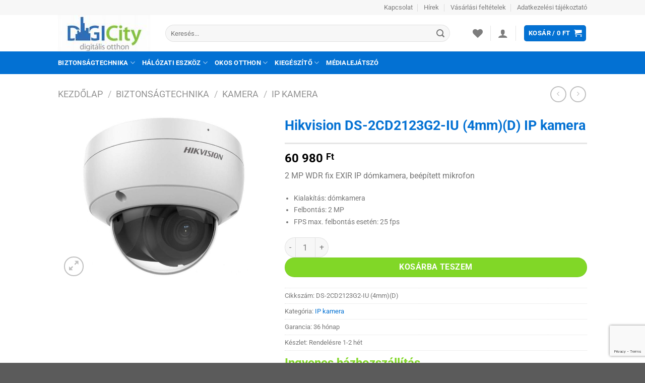

--- FILE ---
content_type: text/html; charset=UTF-8
request_url: https://www.digicity.hu/termek/hikvision-ds-2cd2123g2-iu-4mmd-ip-kamera/
body_size: 36442
content:
<!DOCTYPE html>
<html lang="hu" class="loading-site no-js">
<head>
	<meta charset="UTF-8" />
	<link rel="profile" href="https://gmpg.org/xfn/11" />
	<link rel="pingback" href="https://www.digicity.hu/xmlrpc.php" />

					<script>document.documentElement.className = document.documentElement.className + ' yes-js js_active js'</script>
			<script>(function(html){html.className = html.className.replace(/\bno-js\b/,'js')})(document.documentElement);</script>
<meta name='robots' content='index, follow, max-image-preview:large, max-snippet:-1, max-video-preview:-1' />
<meta name="viewport" content="width=device-width, initial-scale=1" />
	<!-- This site is optimized with the Yoast SEO plugin v25.6 - https://yoast.com/wordpress/plugins/seo/ -->
	<title>Hikvision DS-2CD2123G2-IU (4mm)(D) IP kamera - DigiCity</title>
	<meta name="description" content="Hikvision DS-2CD2123G2-IU (4mm)(D) IP kamera kedvező áron a DigiCity webáruházban. Tudsz ennél jobbat? Nézz be hozzánk! IP kamera %" />
	<link rel="canonical" href="https://www.digicity.hu/termek/hikvision-ds-2cd2123g2-iu-4mmd-ip-kamera/" />
	<meta property="og:locale" content="hu_HU" />
	<meta property="og:type" content="article" />
	<meta property="og:title" content="Hikvision DS-2CD2123G2-IU (4mm)(D) IP kamera - DigiCity" />
	<meta property="og:description" content="Hikvision DS-2CD2123G2-IU (4mm)(D) IP kamera kedvező áron a DigiCity webáruházban. Tudsz ennél jobbat? Nézz be hozzánk! IP kamera %" />
	<meta property="og:url" content="https://www.digicity.hu/termek/hikvision-ds-2cd2123g2-iu-4mmd-ip-kamera/" />
	<meta property="og:site_name" content="DigiCity" />
	<meta property="article:publisher" content="https://www.facebook.com/digicity.hu/" />
	<meta property="article:modified_time" content="2026-01-17T08:19:05+00:00" />
	<meta property="og:image" content="https://www.digicity.hu/wp-content/uploads/hikvision_ds-2cd2123g2-iu_4mmd_ip_kamera.jpg" />
	<meta property="og:image:width" content="800" />
	<meta property="og:image:height" content="640" />
	<meta property="og:image:type" content="image/jpeg" />
	<meta name="twitter:card" content="summary_large_image" />
	<script type="application/ld+json" class="yoast-schema-graph">{"@context":"https://schema.org","@graph":[{"@type":"WebPage","@id":"https://www.digicity.hu/termek/hikvision-ds-2cd2123g2-iu-4mmd-ip-kamera/","url":"https://www.digicity.hu/termek/hikvision-ds-2cd2123g2-iu-4mmd-ip-kamera/","name":"Hikvision DS-2CD2123G2-IU (4mm)(D) IP kamera - DigiCity","isPartOf":{"@id":"https://www.digicity.hu/#website"},"primaryImageOfPage":{"@id":"https://www.digicity.hu/termek/hikvision-ds-2cd2123g2-iu-4mmd-ip-kamera/#primaryimage"},"image":{"@id":"https://www.digicity.hu/termek/hikvision-ds-2cd2123g2-iu-4mmd-ip-kamera/#primaryimage"},"thumbnailUrl":"https://www.digicity.hu/wp-content/uploads/hikvision_ds-2cd2123g2-iu_4mmd_ip_kamera.jpg","datePublished":"2026-01-17T08:19:00+00:00","dateModified":"2026-01-17T08:19:05+00:00","description":"Hikvision DS-2CD2123G2-IU (4mm)(D) IP kamera kedvező áron a DigiCity webáruházban. Tudsz ennél jobbat? Nézz be hozzánk! IP kamera %","breadcrumb":{"@id":"https://www.digicity.hu/termek/hikvision-ds-2cd2123g2-iu-4mmd-ip-kamera/#breadcrumb"},"inLanguage":"hu","potentialAction":[{"@type":"ReadAction","target":["https://www.digicity.hu/termek/hikvision-ds-2cd2123g2-iu-4mmd-ip-kamera/"]}]},{"@type":"ImageObject","inLanguage":"hu","@id":"https://www.digicity.hu/termek/hikvision-ds-2cd2123g2-iu-4mmd-ip-kamera/#primaryimage","url":"https://www.digicity.hu/wp-content/uploads/hikvision_ds-2cd2123g2-iu_4mmd_ip_kamera.jpg","contentUrl":"https://www.digicity.hu/wp-content/uploads/hikvision_ds-2cd2123g2-iu_4mmd_ip_kamera.jpg","width":800,"height":640,"caption":"Hikvision DS-2CD2123G2-IU (4mm)(D) IP kamera"},{"@type":"BreadcrumbList","@id":"https://www.digicity.hu/termek/hikvision-ds-2cd2123g2-iu-4mmd-ip-kamera/#breadcrumb","itemListElement":[{"@type":"ListItem","position":1,"name":"Home","item":"https://www.digicity.hu/"},{"@type":"ListItem","position":2,"name":"Products","item":"https://www.digicity.hu/?page_id=83"},{"@type":"ListItem","position":3,"name":"Hikvision DS-2CD2123G2-IU (4mm)(D) IP kamera"}]},{"@type":"WebSite","@id":"https://www.digicity.hu/#website","url":"https://www.digicity.hu/","name":"DigiCity","description":"NAS, médialejátszó, ip kamera, wifi router, switch, okosotthon, kamerarendszer","potentialAction":[{"@type":"SearchAction","target":{"@type":"EntryPoint","urlTemplate":"https://www.digicity.hu/?s={search_term_string}"},"query-input":{"@type":"PropertyValueSpecification","valueRequired":true,"valueName":"search_term_string"}}],"inLanguage":"hu"}]}</script>
	<!-- / Yoast SEO plugin. -->


<link rel='dns-prefetch' href='//www.googletagmanager.com' />
<link rel='dns-prefetch' href='//maps.googleapis.com' />
<link rel='dns-prefetch' href='//developers.google.com' />
<link rel='prefetch' href='https://www.digicity.hu/wp-content/themes/flatsome/assets/js/flatsome.js?ver=8e60d746741250b4dd4e' />
<link rel='prefetch' href='https://www.digicity.hu/wp-content/themes/flatsome/assets/js/chunk.slider.js?ver=3.19.6' />
<link rel='prefetch' href='https://www.digicity.hu/wp-content/themes/flatsome/assets/js/chunk.popups.js?ver=3.19.6' />
<link rel='prefetch' href='https://www.digicity.hu/wp-content/themes/flatsome/assets/js/chunk.tooltips.js?ver=3.19.6' />
<link rel='prefetch' href='https://www.digicity.hu/wp-content/themes/flatsome/assets/js/woocommerce.js?ver=dd6035ce106022a74757' />
<link rel="alternate" type="application/rss+xml" title="DigiCity &raquo; hírcsatorna" href="https://www.digicity.hu/feed/" />
<link rel="alternate" type="application/rss+xml" title="DigiCity &raquo; hozzászólás hírcsatorna" href="https://www.digicity.hu/comments/feed/" />
<link rel="alternate" type="application/rss+xml" title="DigiCity &raquo; Hikvision DS-2CD2123G2-IU (4mm)(D) IP kamera hozzászólás hírcsatorna" href="https://www.digicity.hu/termek/hikvision-ds-2cd2123g2-iu-4mmd-ip-kamera/feed/" />
<script type="text/javascript">
/* <![CDATA[ */
window._wpemojiSettings = {"baseUrl":"https:\/\/s.w.org\/images\/core\/emoji\/15.0.3\/72x72\/","ext":".png","svgUrl":"https:\/\/s.w.org\/images\/core\/emoji\/15.0.3\/svg\/","svgExt":".svg","source":{"concatemoji":"https:\/\/www.digicity.hu\/wp-includes\/js\/wp-emoji-release.min.js?ver=6.6.4"}};
/*! This file is auto-generated */
!function(i,n){var o,s,e;function c(e){try{var t={supportTests:e,timestamp:(new Date).valueOf()};sessionStorage.setItem(o,JSON.stringify(t))}catch(e){}}function p(e,t,n){e.clearRect(0,0,e.canvas.width,e.canvas.height),e.fillText(t,0,0);var t=new Uint32Array(e.getImageData(0,0,e.canvas.width,e.canvas.height).data),r=(e.clearRect(0,0,e.canvas.width,e.canvas.height),e.fillText(n,0,0),new Uint32Array(e.getImageData(0,0,e.canvas.width,e.canvas.height).data));return t.every(function(e,t){return e===r[t]})}function u(e,t,n){switch(t){case"flag":return n(e,"\ud83c\udff3\ufe0f\u200d\u26a7\ufe0f","\ud83c\udff3\ufe0f\u200b\u26a7\ufe0f")?!1:!n(e,"\ud83c\uddfa\ud83c\uddf3","\ud83c\uddfa\u200b\ud83c\uddf3")&&!n(e,"\ud83c\udff4\udb40\udc67\udb40\udc62\udb40\udc65\udb40\udc6e\udb40\udc67\udb40\udc7f","\ud83c\udff4\u200b\udb40\udc67\u200b\udb40\udc62\u200b\udb40\udc65\u200b\udb40\udc6e\u200b\udb40\udc67\u200b\udb40\udc7f");case"emoji":return!n(e,"\ud83d\udc26\u200d\u2b1b","\ud83d\udc26\u200b\u2b1b")}return!1}function f(e,t,n){var r="undefined"!=typeof WorkerGlobalScope&&self instanceof WorkerGlobalScope?new OffscreenCanvas(300,150):i.createElement("canvas"),a=r.getContext("2d",{willReadFrequently:!0}),o=(a.textBaseline="top",a.font="600 32px Arial",{});return e.forEach(function(e){o[e]=t(a,e,n)}),o}function t(e){var t=i.createElement("script");t.src=e,t.defer=!0,i.head.appendChild(t)}"undefined"!=typeof Promise&&(o="wpEmojiSettingsSupports",s=["flag","emoji"],n.supports={everything:!0,everythingExceptFlag:!0},e=new Promise(function(e){i.addEventListener("DOMContentLoaded",e,{once:!0})}),new Promise(function(t){var n=function(){try{var e=JSON.parse(sessionStorage.getItem(o));if("object"==typeof e&&"number"==typeof e.timestamp&&(new Date).valueOf()<e.timestamp+604800&&"object"==typeof e.supportTests)return e.supportTests}catch(e){}return null}();if(!n){if("undefined"!=typeof Worker&&"undefined"!=typeof OffscreenCanvas&&"undefined"!=typeof URL&&URL.createObjectURL&&"undefined"!=typeof Blob)try{var e="postMessage("+f.toString()+"("+[JSON.stringify(s),u.toString(),p.toString()].join(",")+"));",r=new Blob([e],{type:"text/javascript"}),a=new Worker(URL.createObjectURL(r),{name:"wpTestEmojiSupports"});return void(a.onmessage=function(e){c(n=e.data),a.terminate(),t(n)})}catch(e){}c(n=f(s,u,p))}t(n)}).then(function(e){for(var t in e)n.supports[t]=e[t],n.supports.everything=n.supports.everything&&n.supports[t],"flag"!==t&&(n.supports.everythingExceptFlag=n.supports.everythingExceptFlag&&n.supports[t]);n.supports.everythingExceptFlag=n.supports.everythingExceptFlag&&!n.supports.flag,n.DOMReady=!1,n.readyCallback=function(){n.DOMReady=!0}}).then(function(){return e}).then(function(){var e;n.supports.everything||(n.readyCallback(),(e=n.source||{}).concatemoji?t(e.concatemoji):e.wpemoji&&e.twemoji&&(t(e.twemoji),t(e.wpemoji)))}))}((window,document),window._wpemojiSettings);
/* ]]> */
</script>
<link rel='stylesheet' id='woosb-blocks-css' href='https://www.digicity.hu/wp-content/plugins/woo-product-bundle/assets/css/blocks.css?ver=8.4.3' type='text/css' media='all' />
<style id='wp-emoji-styles-inline-css' type='text/css'>

	img.wp-smiley, img.emoji {
		display: inline !important;
		border: none !important;
		box-shadow: none !important;
		height: 1em !important;
		width: 1em !important;
		margin: 0 0.07em !important;
		vertical-align: -0.1em !important;
		background: none !important;
		padding: 0 !important;
	}
</style>
<style id='wp-block-library-inline-css' type='text/css'>
:root{--wp-admin-theme-color:#007cba;--wp-admin-theme-color--rgb:0,124,186;--wp-admin-theme-color-darker-10:#006ba1;--wp-admin-theme-color-darker-10--rgb:0,107,161;--wp-admin-theme-color-darker-20:#005a87;--wp-admin-theme-color-darker-20--rgb:0,90,135;--wp-admin-border-width-focus:2px;--wp-block-synced-color:#7a00df;--wp-block-synced-color--rgb:122,0,223;--wp-bound-block-color:var(--wp-block-synced-color)}@media (min-resolution:192dpi){:root{--wp-admin-border-width-focus:1.5px}}.wp-element-button{cursor:pointer}:root{--wp--preset--font-size--normal:16px;--wp--preset--font-size--huge:42px}:root .has-very-light-gray-background-color{background-color:#eee}:root .has-very-dark-gray-background-color{background-color:#313131}:root .has-very-light-gray-color{color:#eee}:root .has-very-dark-gray-color{color:#313131}:root .has-vivid-green-cyan-to-vivid-cyan-blue-gradient-background{background:linear-gradient(135deg,#00d084,#0693e3)}:root .has-purple-crush-gradient-background{background:linear-gradient(135deg,#34e2e4,#4721fb 50%,#ab1dfe)}:root .has-hazy-dawn-gradient-background{background:linear-gradient(135deg,#faaca8,#dad0ec)}:root .has-subdued-olive-gradient-background{background:linear-gradient(135deg,#fafae1,#67a671)}:root .has-atomic-cream-gradient-background{background:linear-gradient(135deg,#fdd79a,#004a59)}:root .has-nightshade-gradient-background{background:linear-gradient(135deg,#330968,#31cdcf)}:root .has-midnight-gradient-background{background:linear-gradient(135deg,#020381,#2874fc)}.has-regular-font-size{font-size:1em}.has-larger-font-size{font-size:2.625em}.has-normal-font-size{font-size:var(--wp--preset--font-size--normal)}.has-huge-font-size{font-size:var(--wp--preset--font-size--huge)}.has-text-align-center{text-align:center}.has-text-align-left{text-align:left}.has-text-align-right{text-align:right}#end-resizable-editor-section{display:none}.aligncenter{clear:both}.items-justified-left{justify-content:flex-start}.items-justified-center{justify-content:center}.items-justified-right{justify-content:flex-end}.items-justified-space-between{justify-content:space-between}.screen-reader-text{border:0;clip:rect(1px,1px,1px,1px);clip-path:inset(50%);height:1px;margin:-1px;overflow:hidden;padding:0;position:absolute;width:1px;word-wrap:normal!important}.screen-reader-text:focus{background-color:#ddd;clip:auto!important;clip-path:none;color:#444;display:block;font-size:1em;height:auto;left:5px;line-height:normal;padding:15px 23px 14px;text-decoration:none;top:5px;width:auto;z-index:100000}html :where(.has-border-color){border-style:solid}html :where([style*=border-top-color]){border-top-style:solid}html :where([style*=border-right-color]){border-right-style:solid}html :where([style*=border-bottom-color]){border-bottom-style:solid}html :where([style*=border-left-color]){border-left-style:solid}html :where([style*=border-width]){border-style:solid}html :where([style*=border-top-width]){border-top-style:solid}html :where([style*=border-right-width]){border-right-style:solid}html :where([style*=border-bottom-width]){border-bottom-style:solid}html :where([style*=border-left-width]){border-left-style:solid}html :where(img[class*=wp-image-]){height:auto;max-width:100%}:where(figure){margin:0 0 1em}html :where(.is-position-sticky){--wp-admin--admin-bar--position-offset:var(--wp-admin--admin-bar--height,0px)}@media screen and (max-width:600px){html :where(.is-position-sticky){--wp-admin--admin-bar--position-offset:0px}}
</style>
<link rel='stylesheet' id='contact-form-7-css' href='https://www.digicity.hu/wp-content/plugins/contact-form-7/includes/css/styles.css?ver=6.0.6' type='text/css' media='all' />
<link rel='stylesheet' id='furgefutar_frontend_css-css' href='https://www.digicity.hu/wp-content/plugins/furgefutar-hu-integracio/css/frontend.css?ver=1665514727' type='text/css' media='all' />
<link rel='stylesheet' id='photoswipe-css' href='https://www.digicity.hu/wp-content/plugins/woocommerce/assets/css/photoswipe/photoswipe.min.css?ver=9.8.6' type='text/css' media='all' />
<link rel='stylesheet' id='photoswipe-default-skin-css' href='https://www.digicity.hu/wp-content/plugins/woocommerce/assets/css/photoswipe/default-skin/default-skin.min.css?ver=9.8.6' type='text/css' media='all' />
<style id='woocommerce-inline-inline-css' type='text/css'>
.woocommerce form .form-row .required { visibility: visible; }
</style>
<link rel='stylesheet' id='brands-styles-css' href='https://www.digicity.hu/wp-content/plugins/woocommerce/assets/css/brands.css?ver=9.8.6' type='text/css' media='all' />
<link rel='stylesheet' id='woosb-frontend-css' href='https://www.digicity.hu/wp-content/plugins/woo-product-bundle/assets/css/frontend.css?ver=8.4.3' type='text/css' media='all' />
<link rel='stylesheet' id='flatsome-woocommerce-wishlist-css' href='https://www.digicity.hu/wp-content/themes/flatsome/inc/integrations/wc-yith-wishlist/wishlist.css?ver=3.10.2' type='text/css' media='all' />
<link rel='stylesheet' id='flatsome-main-css' href='https://www.digicity.hu/wp-content/themes/flatsome/assets/css/flatsome.css?ver=3.19.6' type='text/css' media='all' />
<style id='flatsome-main-inline-css' type='text/css'>
@font-face {
				font-family: "fl-icons";
				font-display: block;
				src: url(https://www.digicity.hu/wp-content/themes/flatsome/assets/css/icons/fl-icons.eot?v=3.19.6);
				src:
					url(https://www.digicity.hu/wp-content/themes/flatsome/assets/css/icons/fl-icons.eot#iefix?v=3.19.6) format("embedded-opentype"),
					url(https://www.digicity.hu/wp-content/themes/flatsome/assets/css/icons/fl-icons.woff2?v=3.19.6) format("woff2"),
					url(https://www.digicity.hu/wp-content/themes/flatsome/assets/css/icons/fl-icons.ttf?v=3.19.6) format("truetype"),
					url(https://www.digicity.hu/wp-content/themes/flatsome/assets/css/icons/fl-icons.woff?v=3.19.6) format("woff"),
					url(https://www.digicity.hu/wp-content/themes/flatsome/assets/css/icons/fl-icons.svg?v=3.19.6#fl-icons) format("svg");
			}
</style>
<link rel='stylesheet' id='flatsome-shop-css' href='https://www.digicity.hu/wp-content/themes/flatsome/assets/css/flatsome-shop.css?ver=3.19.6' type='text/css' media='all' />
<link rel='stylesheet' id='flatsome-style-css' href='https://www.digicity.hu/wp-content/themes/flatsome-child/style.css?ver=3.0' type='text/css' media='all' />
<script type="text/javascript">
            window._nslDOMReady = (function () {
                const executedCallbacks = new Set();
            
                return function (callback) {
                    /**
                    * Third parties might dispatch DOMContentLoaded events, so we need to ensure that we only run our callback once!
                    */
                    if (executedCallbacks.has(callback)) return;
            
                    const wrappedCallback = function () {
                        if (executedCallbacks.has(callback)) return;
                        executedCallbacks.add(callback);
                        callback();
                    };
            
                    if (document.readyState === "complete" || document.readyState === "interactive") {
                        wrappedCallback();
                    } else {
                        document.addEventListener("DOMContentLoaded", wrappedCallback);
                    }
                };
            })();
        </script><script type="text/javascript" id="woocommerce-google-analytics-integration-gtag-js-after">
/* <![CDATA[ */
/* Google Analytics for WooCommerce (gtag.js) */
					window.dataLayer = window.dataLayer || [];
					function gtag(){dataLayer.push(arguments);}
					// Set up default consent state.
					for ( const mode of [{"analytics_storage":"denied","ad_storage":"denied","ad_user_data":"denied","ad_personalization":"denied","region":["AT","BE","BG","HR","CY","CZ","DK","EE","FI","FR","DE","GR","HU","IS","IE","IT","LV","LI","LT","LU","MT","NL","NO","PL","PT","RO","SK","SI","ES","SE","GB","CH"]}] || [] ) {
						gtag( "consent", "default", { "wait_for_update": 500, ...mode } );
					}
					gtag("js", new Date());
					gtag("set", "developer_id.dOGY3NW", true);
					gtag("config", "G-V0VM0CLWYN", {"track_404":true,"allow_google_signals":true,"logged_in":false,"linker":{"domains":[],"allow_incoming":false},"custom_map":{"dimension1":"logged_in"}});
/* ]]> */
</script>
<script type="text/javascript" src="https://www.digicity.hu/wp-includes/js/jquery/jquery.min.js?ver=3.7.1" id="jquery-core-js"></script>
<script type="text/javascript" src="https://www.digicity.hu/wp-includes/js/jquery/jquery-migrate.min.js?ver=3.4.1" id="jquery-migrate-js"></script>
<script type="text/javascript" id="furgefutar_frontend_js-js-extra">
/* <![CDATA[ */
var furgefutar_frontend_adatok = {"ajax_url":"https:\/\/www.digicity.hu\/wp-admin\/admin-ajax.php","plugin_dir_url":"https:\/\/www.digicity.hu\/wp-content\/plugins\/furgefutar-hu-integracio\/","csomagpont_cim":"GLS CsomagPont v\u00e1laszt\u00f3","kivalasztott_csomagpont":"V\u00e1lasztott GLS CsomagPont:","csomagpont_kereses":"Keres\u00e9s ir\u00e1ny\u00edt\u00f3sz\u00e1m alapj\u00e1n","nincs_kivalasztott_csomagpont":"m\u00e9g nincs kiv\u00e1lasztva","kosar_csomagpont_valasztas":"A csomagpont kiv\u00e1laszt\u00e1sa a k\u00f6vetkez\u0151 l\u00e9p\u00e9sben t\u00f6rt\u00e9nik."};
/* ]]> */
</script>
<script type="text/javascript" src="https://www.digicity.hu/wp-content/plugins/furgefutar-hu-integracio/js/frontend.js?ver=1665514727" id="furgefutar_frontend_js-js"></script>
<script type="text/javascript" src="https://maps.googleapis.com/maps/api/js?key&amp;ver=6.6.4" id="furgefutar_gmap-js"></script>
<script type="text/javascript" src="https://developers.google.com/maps/documentation/javascript/examples/markerclusterer/markerclusterer.js?ver=6.6.4" id="furgefutar_gmap_markerclusterer-js"></script>
<script type="text/javascript" src="https://www.digicity.hu/wp-content/plugins/woocommerce/assets/js/jquery-blockui/jquery.blockUI.min.js?ver=2.7.0-wc.9.8.6" id="jquery-blockui-js" data-wp-strategy="defer"></script>
<script type="text/javascript" id="wc-add-to-cart-js-extra">
/* <![CDATA[ */
var wc_add_to_cart_params = {"ajax_url":"\/wp-admin\/admin-ajax.php","wc_ajax_url":"\/?wc-ajax=%%endpoint%%","i18n_view_cart":"Kos\u00e1r","cart_url":"https:\/\/www.digicity.hu\/cart\/","is_cart":"","cart_redirect_after_add":"no"};
/* ]]> */
</script>
<script type="text/javascript" src="https://www.digicity.hu/wp-content/plugins/woocommerce/assets/js/frontend/add-to-cart.min.js?ver=9.8.6" id="wc-add-to-cart-js" defer="defer" data-wp-strategy="defer"></script>
<script type="text/javascript" src="https://www.digicity.hu/wp-content/plugins/woocommerce/assets/js/photoswipe/photoswipe.min.js?ver=4.1.1-wc.9.8.6" id="photoswipe-js" defer="defer" data-wp-strategy="defer"></script>
<script type="text/javascript" src="https://www.digicity.hu/wp-content/plugins/woocommerce/assets/js/photoswipe/photoswipe-ui-default.min.js?ver=4.1.1-wc.9.8.6" id="photoswipe-ui-default-js" defer="defer" data-wp-strategy="defer"></script>
<script type="text/javascript" id="wc-single-product-js-extra">
/* <![CDATA[ */
var wc_single_product_params = {"i18n_required_rating_text":"K\u00e9rlek, v\u00e1lassz egy \u00e9rt\u00e9kel\u00e9st","i18n_rating_options":["1 of 5 stars","2 of 5 stars","3 of 5 stars","4 of 5 stars","5 of 5 stars"],"i18n_product_gallery_trigger_text":"View full-screen image gallery","review_rating_required":"yes","flexslider":{"rtl":false,"animation":"slide","smoothHeight":true,"directionNav":false,"controlNav":"thumbnails","slideshow":false,"animationSpeed":500,"animationLoop":false,"allowOneSlide":false},"zoom_enabled":"","zoom_options":[],"photoswipe_enabled":"1","photoswipe_options":{"shareEl":false,"closeOnScroll":false,"history":false,"hideAnimationDuration":0,"showAnimationDuration":0},"flexslider_enabled":""};
/* ]]> */
</script>
<script type="text/javascript" src="https://www.digicity.hu/wp-content/plugins/woocommerce/assets/js/frontend/single-product.min.js?ver=9.8.6" id="wc-single-product-js" defer="defer" data-wp-strategy="defer"></script>
<script type="text/javascript" src="https://www.digicity.hu/wp-content/plugins/woocommerce/assets/js/js-cookie/js.cookie.min.js?ver=2.1.4-wc.9.8.6" id="js-cookie-js" data-wp-strategy="defer"></script>
<link rel="https://api.w.org/" href="https://www.digicity.hu/wp-json/" /><link rel="alternate" title="JSON" type="application/json" href="https://www.digicity.hu/wp-json/wp/v2/product/30221" /><link rel="EditURI" type="application/rsd+xml" title="RSD" href="https://www.digicity.hu/xmlrpc.php?rsd" />
<meta name="generator" content="WordPress 6.6.4" />
<meta name="generator" content="WooCommerce 9.8.6" />
<link rel='shortlink' href='https://www.digicity.hu/?p=30221' />
<link rel="alternate" title="oEmbed (JSON)" type="application/json+oembed" href="https://www.digicity.hu/wp-json/oembed/1.0/embed?url=https%3A%2F%2Fwww.digicity.hu%2Ftermek%2Fhikvision-ds-2cd2123g2-iu-4mmd-ip-kamera%2F" />
<link rel="alternate" title="oEmbed (XML)" type="text/xml+oembed" href="https://www.digicity.hu/wp-json/oembed/1.0/embed?url=https%3A%2F%2Fwww.digicity.hu%2Ftermek%2Fhikvision-ds-2cd2123g2-iu-4mmd-ip-kamera%2F&#038;format=xml" />
	<noscript><style>.woocommerce-product-gallery{ opacity: 1 !important; }</style></noscript>
	<style id="custom-css" type="text/css">:root {--primary-color: #0371d3;--fs-color-primary: #0371d3;--fs-color-secondary: #81d727;--fs-color-success: #7a9c59;--fs-color-alert: #b20000;--fs-experimental-link-color: #0371d3;--fs-experimental-link-color-hover: #2B2B2B;}.tooltipster-base {--tooltip-color: #fff;--tooltip-bg-color: #000;}.off-canvas-right .mfp-content, .off-canvas-left .mfp-content {--drawer-width: 300px;}.off-canvas .mfp-content.off-canvas-cart {--drawer-width: 360px;}.header-main{height: 72px}#logo img{max-height: 72px}#logo{width:183px;}.header-bottom{min-height: 25px}.header-top{min-height: 20px}.transparent .header-main{height: 265px}.transparent #logo img{max-height: 265px}.has-transparent + .page-title:first-of-type,.has-transparent + #main > .page-title,.has-transparent + #main > div > .page-title,.has-transparent + #main .page-header-wrapper:first-of-type .page-title{padding-top: 345px;}.header.show-on-scroll,.stuck .header-main{height:70px!important}.stuck #logo img{max-height: 70px!important}.search-form{ width: 93%;}.header-bg-color {background-color: rgba(255,255,255,0.9)}.header-bottom {background-color: #0371d3}.header-main .nav > li > a{line-height: 11px }.stuck .header-main .nav > li > a{line-height: 50px }.header-bottom-nav > li > a{line-height: 25px }@media (max-width: 549px) {.header-main{height: 70px}#logo img{max-height: 70px}}.nav-dropdown-has-arrow.nav-dropdown-has-border li.has-dropdown:before{border-bottom-color: #FFFFFF;}.nav .nav-dropdown{border-color: #FFFFFF }.nav-dropdown{font-size:89%}.nav-dropdown-has-arrow li.has-dropdown:after{border-bottom-color: #FFFFFF;}.nav .nav-dropdown{background-color: #FFFFFF}.header-top{background-color:#F7F7F7!important;}body{font-size: 100%;}body{font-family: Roboto, sans-serif;}body {font-weight: 400;font-style: normal;}.nav > li > a {font-family: Roboto, sans-serif;}.mobile-sidebar-levels-2 .nav > li > ul > li > a {font-family: Roboto, sans-serif;}.nav > li > a,.mobile-sidebar-levels-2 .nav > li > ul > li > a {font-weight: 700;font-style: normal;}h1,h2,h3,h4,h5,h6,.heading-font, .off-canvas-center .nav-sidebar.nav-vertical > li > a{font-family: Roboto, sans-serif;}h1,h2,h3,h4,h5,h6,.heading-font,.banner h1,.banner h2 {font-weight: 700;font-style: normal;}.alt-font{font-family: "Dancing Script", sans-serif;}.header:not(.transparent) .header-bottom-nav.nav > li > a{color: #FFFFFF;}.badge-inner.on-sale{background-color: #FF0000}.badge-inner.new-bubble{background-color: #59D600}.shop-page-title.featured-title .title-bg{ background-image: url(https://www.digicity.hu/wp-content/uploads/hikvision_ds-2cd2123g2-iu_4mmd_ip_kamera.jpg)!important;}@media screen and (min-width: 550px){.products .box-vertical .box-image{min-width: 250px!important;width: 250px!important;}}.footer-2{background-color: #0371d3}.page-title-small + main .product-container > .row{padding-top:0;}.nav-vertical-fly-out > li + li {border-top-width: 1px; border-top-style: solid;}/* Custom CSS */div.product-short-description li{font-size: 14px !important;margin-bottom: .1em;}div.box-text-products li {font-size: 14px !important;margin-bottom: .1em;}.is-divider {height: 3px;background-color: rgba(0,0,0,0.1);margin: 1em 0 1em;max-width: 930px;}.price-wrapper .price {display: block;margin: 10px 0 10px 0;}span.freeshipping {white-space: nowrap;color: #81d727;font-weight: bold;font-size: 24px !important;}span.amount {white-space: nowrap;color: #000;font-weight: bold;/*font-size: 16px !important;*/}.badge-container {margin: 0 0 0 0;}.badge-inner {border-radius: 15px;top: -200px;-webkit-transform: rotate(0deg);-moz-transform: rotate(0deg);-ms-transform: rotate(0deg);-o-transform: rotate(0deg);transform: rotate(0deg);z-index: -4; /*background-image:url(https://www.itcapital.hu/wp-content/uploads/itcapital4/psd/p_1.png)*/}ins span.amount { color: #F00 !important;}h2.product-title {font-size: 1em;}.product-title {color: #0371d3 !important;}.stock {font-size: 30px !important;}/*Kategória oldalon a sorok hosszának beállítása */.product-category.col.product {flex-basis: 33%;}.label-new.menu-item > a:after{content:"Új";}.label-hot.menu-item > a:after{content:"Forró (HOT)";}.label-sale.menu-item > a:after{content:"Akció";}.label-popular.menu-item > a:after{content:"Népszerű";}</style><style id="kirki-inline-styles">/* cyrillic-ext */
@font-face {
  font-family: 'Roboto';
  font-style: normal;
  font-weight: 400;
  font-stretch: 100%;
  font-display: swap;
  src: url(https://www.digicity.hu/wp-content/fonts/roboto/KFO7CnqEu92Fr1ME7kSn66aGLdTylUAMa3GUBGEe.woff2) format('woff2');
  unicode-range: U+0460-052F, U+1C80-1C8A, U+20B4, U+2DE0-2DFF, U+A640-A69F, U+FE2E-FE2F;
}
/* cyrillic */
@font-face {
  font-family: 'Roboto';
  font-style: normal;
  font-weight: 400;
  font-stretch: 100%;
  font-display: swap;
  src: url(https://www.digicity.hu/wp-content/fonts/roboto/KFO7CnqEu92Fr1ME7kSn66aGLdTylUAMa3iUBGEe.woff2) format('woff2');
  unicode-range: U+0301, U+0400-045F, U+0490-0491, U+04B0-04B1, U+2116;
}
/* greek-ext */
@font-face {
  font-family: 'Roboto';
  font-style: normal;
  font-weight: 400;
  font-stretch: 100%;
  font-display: swap;
  src: url(https://www.digicity.hu/wp-content/fonts/roboto/KFO7CnqEu92Fr1ME7kSn66aGLdTylUAMa3CUBGEe.woff2) format('woff2');
  unicode-range: U+1F00-1FFF;
}
/* greek */
@font-face {
  font-family: 'Roboto';
  font-style: normal;
  font-weight: 400;
  font-stretch: 100%;
  font-display: swap;
  src: url(https://www.digicity.hu/wp-content/fonts/roboto/KFO7CnqEu92Fr1ME7kSn66aGLdTylUAMa3-UBGEe.woff2) format('woff2');
  unicode-range: U+0370-0377, U+037A-037F, U+0384-038A, U+038C, U+038E-03A1, U+03A3-03FF;
}
/* math */
@font-face {
  font-family: 'Roboto';
  font-style: normal;
  font-weight: 400;
  font-stretch: 100%;
  font-display: swap;
  src: url(https://www.digicity.hu/wp-content/fonts/roboto/KFO7CnqEu92Fr1ME7kSn66aGLdTylUAMawCUBGEe.woff2) format('woff2');
  unicode-range: U+0302-0303, U+0305, U+0307-0308, U+0310, U+0312, U+0315, U+031A, U+0326-0327, U+032C, U+032F-0330, U+0332-0333, U+0338, U+033A, U+0346, U+034D, U+0391-03A1, U+03A3-03A9, U+03B1-03C9, U+03D1, U+03D5-03D6, U+03F0-03F1, U+03F4-03F5, U+2016-2017, U+2034-2038, U+203C, U+2040, U+2043, U+2047, U+2050, U+2057, U+205F, U+2070-2071, U+2074-208E, U+2090-209C, U+20D0-20DC, U+20E1, U+20E5-20EF, U+2100-2112, U+2114-2115, U+2117-2121, U+2123-214F, U+2190, U+2192, U+2194-21AE, U+21B0-21E5, U+21F1-21F2, U+21F4-2211, U+2213-2214, U+2216-22FF, U+2308-230B, U+2310, U+2319, U+231C-2321, U+2336-237A, U+237C, U+2395, U+239B-23B7, U+23D0, U+23DC-23E1, U+2474-2475, U+25AF, U+25B3, U+25B7, U+25BD, U+25C1, U+25CA, U+25CC, U+25FB, U+266D-266F, U+27C0-27FF, U+2900-2AFF, U+2B0E-2B11, U+2B30-2B4C, U+2BFE, U+3030, U+FF5B, U+FF5D, U+1D400-1D7FF, U+1EE00-1EEFF;
}
/* symbols */
@font-face {
  font-family: 'Roboto';
  font-style: normal;
  font-weight: 400;
  font-stretch: 100%;
  font-display: swap;
  src: url(https://www.digicity.hu/wp-content/fonts/roboto/KFO7CnqEu92Fr1ME7kSn66aGLdTylUAMaxKUBGEe.woff2) format('woff2');
  unicode-range: U+0001-000C, U+000E-001F, U+007F-009F, U+20DD-20E0, U+20E2-20E4, U+2150-218F, U+2190, U+2192, U+2194-2199, U+21AF, U+21E6-21F0, U+21F3, U+2218-2219, U+2299, U+22C4-22C6, U+2300-243F, U+2440-244A, U+2460-24FF, U+25A0-27BF, U+2800-28FF, U+2921-2922, U+2981, U+29BF, U+29EB, U+2B00-2BFF, U+4DC0-4DFF, U+FFF9-FFFB, U+10140-1018E, U+10190-1019C, U+101A0, U+101D0-101FD, U+102E0-102FB, U+10E60-10E7E, U+1D2C0-1D2D3, U+1D2E0-1D37F, U+1F000-1F0FF, U+1F100-1F1AD, U+1F1E6-1F1FF, U+1F30D-1F30F, U+1F315, U+1F31C, U+1F31E, U+1F320-1F32C, U+1F336, U+1F378, U+1F37D, U+1F382, U+1F393-1F39F, U+1F3A7-1F3A8, U+1F3AC-1F3AF, U+1F3C2, U+1F3C4-1F3C6, U+1F3CA-1F3CE, U+1F3D4-1F3E0, U+1F3ED, U+1F3F1-1F3F3, U+1F3F5-1F3F7, U+1F408, U+1F415, U+1F41F, U+1F426, U+1F43F, U+1F441-1F442, U+1F444, U+1F446-1F449, U+1F44C-1F44E, U+1F453, U+1F46A, U+1F47D, U+1F4A3, U+1F4B0, U+1F4B3, U+1F4B9, U+1F4BB, U+1F4BF, U+1F4C8-1F4CB, U+1F4D6, U+1F4DA, U+1F4DF, U+1F4E3-1F4E6, U+1F4EA-1F4ED, U+1F4F7, U+1F4F9-1F4FB, U+1F4FD-1F4FE, U+1F503, U+1F507-1F50B, U+1F50D, U+1F512-1F513, U+1F53E-1F54A, U+1F54F-1F5FA, U+1F610, U+1F650-1F67F, U+1F687, U+1F68D, U+1F691, U+1F694, U+1F698, U+1F6AD, U+1F6B2, U+1F6B9-1F6BA, U+1F6BC, U+1F6C6-1F6CF, U+1F6D3-1F6D7, U+1F6E0-1F6EA, U+1F6F0-1F6F3, U+1F6F7-1F6FC, U+1F700-1F7FF, U+1F800-1F80B, U+1F810-1F847, U+1F850-1F859, U+1F860-1F887, U+1F890-1F8AD, U+1F8B0-1F8BB, U+1F8C0-1F8C1, U+1F900-1F90B, U+1F93B, U+1F946, U+1F984, U+1F996, U+1F9E9, U+1FA00-1FA6F, U+1FA70-1FA7C, U+1FA80-1FA89, U+1FA8F-1FAC6, U+1FACE-1FADC, U+1FADF-1FAE9, U+1FAF0-1FAF8, U+1FB00-1FBFF;
}
/* vietnamese */
@font-face {
  font-family: 'Roboto';
  font-style: normal;
  font-weight: 400;
  font-stretch: 100%;
  font-display: swap;
  src: url(https://www.digicity.hu/wp-content/fonts/roboto/KFO7CnqEu92Fr1ME7kSn66aGLdTylUAMa3OUBGEe.woff2) format('woff2');
  unicode-range: U+0102-0103, U+0110-0111, U+0128-0129, U+0168-0169, U+01A0-01A1, U+01AF-01B0, U+0300-0301, U+0303-0304, U+0308-0309, U+0323, U+0329, U+1EA0-1EF9, U+20AB;
}
/* latin-ext */
@font-face {
  font-family: 'Roboto';
  font-style: normal;
  font-weight: 400;
  font-stretch: 100%;
  font-display: swap;
  src: url(https://www.digicity.hu/wp-content/fonts/roboto/KFO7CnqEu92Fr1ME7kSn66aGLdTylUAMa3KUBGEe.woff2) format('woff2');
  unicode-range: U+0100-02BA, U+02BD-02C5, U+02C7-02CC, U+02CE-02D7, U+02DD-02FF, U+0304, U+0308, U+0329, U+1D00-1DBF, U+1E00-1E9F, U+1EF2-1EFF, U+2020, U+20A0-20AB, U+20AD-20C0, U+2113, U+2C60-2C7F, U+A720-A7FF;
}
/* latin */
@font-face {
  font-family: 'Roboto';
  font-style: normal;
  font-weight: 400;
  font-stretch: 100%;
  font-display: swap;
  src: url(https://www.digicity.hu/wp-content/fonts/roboto/KFO7CnqEu92Fr1ME7kSn66aGLdTylUAMa3yUBA.woff2) format('woff2');
  unicode-range: U+0000-00FF, U+0131, U+0152-0153, U+02BB-02BC, U+02C6, U+02DA, U+02DC, U+0304, U+0308, U+0329, U+2000-206F, U+20AC, U+2122, U+2191, U+2193, U+2212, U+2215, U+FEFF, U+FFFD;
}
/* cyrillic-ext */
@font-face {
  font-family: 'Roboto';
  font-style: normal;
  font-weight: 700;
  font-stretch: 100%;
  font-display: swap;
  src: url(https://www.digicity.hu/wp-content/fonts/roboto/KFO7CnqEu92Fr1ME7kSn66aGLdTylUAMa3GUBGEe.woff2) format('woff2');
  unicode-range: U+0460-052F, U+1C80-1C8A, U+20B4, U+2DE0-2DFF, U+A640-A69F, U+FE2E-FE2F;
}
/* cyrillic */
@font-face {
  font-family: 'Roboto';
  font-style: normal;
  font-weight: 700;
  font-stretch: 100%;
  font-display: swap;
  src: url(https://www.digicity.hu/wp-content/fonts/roboto/KFO7CnqEu92Fr1ME7kSn66aGLdTylUAMa3iUBGEe.woff2) format('woff2');
  unicode-range: U+0301, U+0400-045F, U+0490-0491, U+04B0-04B1, U+2116;
}
/* greek-ext */
@font-face {
  font-family: 'Roboto';
  font-style: normal;
  font-weight: 700;
  font-stretch: 100%;
  font-display: swap;
  src: url(https://www.digicity.hu/wp-content/fonts/roboto/KFO7CnqEu92Fr1ME7kSn66aGLdTylUAMa3CUBGEe.woff2) format('woff2');
  unicode-range: U+1F00-1FFF;
}
/* greek */
@font-face {
  font-family: 'Roboto';
  font-style: normal;
  font-weight: 700;
  font-stretch: 100%;
  font-display: swap;
  src: url(https://www.digicity.hu/wp-content/fonts/roboto/KFO7CnqEu92Fr1ME7kSn66aGLdTylUAMa3-UBGEe.woff2) format('woff2');
  unicode-range: U+0370-0377, U+037A-037F, U+0384-038A, U+038C, U+038E-03A1, U+03A3-03FF;
}
/* math */
@font-face {
  font-family: 'Roboto';
  font-style: normal;
  font-weight: 700;
  font-stretch: 100%;
  font-display: swap;
  src: url(https://www.digicity.hu/wp-content/fonts/roboto/KFO7CnqEu92Fr1ME7kSn66aGLdTylUAMawCUBGEe.woff2) format('woff2');
  unicode-range: U+0302-0303, U+0305, U+0307-0308, U+0310, U+0312, U+0315, U+031A, U+0326-0327, U+032C, U+032F-0330, U+0332-0333, U+0338, U+033A, U+0346, U+034D, U+0391-03A1, U+03A3-03A9, U+03B1-03C9, U+03D1, U+03D5-03D6, U+03F0-03F1, U+03F4-03F5, U+2016-2017, U+2034-2038, U+203C, U+2040, U+2043, U+2047, U+2050, U+2057, U+205F, U+2070-2071, U+2074-208E, U+2090-209C, U+20D0-20DC, U+20E1, U+20E5-20EF, U+2100-2112, U+2114-2115, U+2117-2121, U+2123-214F, U+2190, U+2192, U+2194-21AE, U+21B0-21E5, U+21F1-21F2, U+21F4-2211, U+2213-2214, U+2216-22FF, U+2308-230B, U+2310, U+2319, U+231C-2321, U+2336-237A, U+237C, U+2395, U+239B-23B7, U+23D0, U+23DC-23E1, U+2474-2475, U+25AF, U+25B3, U+25B7, U+25BD, U+25C1, U+25CA, U+25CC, U+25FB, U+266D-266F, U+27C0-27FF, U+2900-2AFF, U+2B0E-2B11, U+2B30-2B4C, U+2BFE, U+3030, U+FF5B, U+FF5D, U+1D400-1D7FF, U+1EE00-1EEFF;
}
/* symbols */
@font-face {
  font-family: 'Roboto';
  font-style: normal;
  font-weight: 700;
  font-stretch: 100%;
  font-display: swap;
  src: url(https://www.digicity.hu/wp-content/fonts/roboto/KFO7CnqEu92Fr1ME7kSn66aGLdTylUAMaxKUBGEe.woff2) format('woff2');
  unicode-range: U+0001-000C, U+000E-001F, U+007F-009F, U+20DD-20E0, U+20E2-20E4, U+2150-218F, U+2190, U+2192, U+2194-2199, U+21AF, U+21E6-21F0, U+21F3, U+2218-2219, U+2299, U+22C4-22C6, U+2300-243F, U+2440-244A, U+2460-24FF, U+25A0-27BF, U+2800-28FF, U+2921-2922, U+2981, U+29BF, U+29EB, U+2B00-2BFF, U+4DC0-4DFF, U+FFF9-FFFB, U+10140-1018E, U+10190-1019C, U+101A0, U+101D0-101FD, U+102E0-102FB, U+10E60-10E7E, U+1D2C0-1D2D3, U+1D2E0-1D37F, U+1F000-1F0FF, U+1F100-1F1AD, U+1F1E6-1F1FF, U+1F30D-1F30F, U+1F315, U+1F31C, U+1F31E, U+1F320-1F32C, U+1F336, U+1F378, U+1F37D, U+1F382, U+1F393-1F39F, U+1F3A7-1F3A8, U+1F3AC-1F3AF, U+1F3C2, U+1F3C4-1F3C6, U+1F3CA-1F3CE, U+1F3D4-1F3E0, U+1F3ED, U+1F3F1-1F3F3, U+1F3F5-1F3F7, U+1F408, U+1F415, U+1F41F, U+1F426, U+1F43F, U+1F441-1F442, U+1F444, U+1F446-1F449, U+1F44C-1F44E, U+1F453, U+1F46A, U+1F47D, U+1F4A3, U+1F4B0, U+1F4B3, U+1F4B9, U+1F4BB, U+1F4BF, U+1F4C8-1F4CB, U+1F4D6, U+1F4DA, U+1F4DF, U+1F4E3-1F4E6, U+1F4EA-1F4ED, U+1F4F7, U+1F4F9-1F4FB, U+1F4FD-1F4FE, U+1F503, U+1F507-1F50B, U+1F50D, U+1F512-1F513, U+1F53E-1F54A, U+1F54F-1F5FA, U+1F610, U+1F650-1F67F, U+1F687, U+1F68D, U+1F691, U+1F694, U+1F698, U+1F6AD, U+1F6B2, U+1F6B9-1F6BA, U+1F6BC, U+1F6C6-1F6CF, U+1F6D3-1F6D7, U+1F6E0-1F6EA, U+1F6F0-1F6F3, U+1F6F7-1F6FC, U+1F700-1F7FF, U+1F800-1F80B, U+1F810-1F847, U+1F850-1F859, U+1F860-1F887, U+1F890-1F8AD, U+1F8B0-1F8BB, U+1F8C0-1F8C1, U+1F900-1F90B, U+1F93B, U+1F946, U+1F984, U+1F996, U+1F9E9, U+1FA00-1FA6F, U+1FA70-1FA7C, U+1FA80-1FA89, U+1FA8F-1FAC6, U+1FACE-1FADC, U+1FADF-1FAE9, U+1FAF0-1FAF8, U+1FB00-1FBFF;
}
/* vietnamese */
@font-face {
  font-family: 'Roboto';
  font-style: normal;
  font-weight: 700;
  font-stretch: 100%;
  font-display: swap;
  src: url(https://www.digicity.hu/wp-content/fonts/roboto/KFO7CnqEu92Fr1ME7kSn66aGLdTylUAMa3OUBGEe.woff2) format('woff2');
  unicode-range: U+0102-0103, U+0110-0111, U+0128-0129, U+0168-0169, U+01A0-01A1, U+01AF-01B0, U+0300-0301, U+0303-0304, U+0308-0309, U+0323, U+0329, U+1EA0-1EF9, U+20AB;
}
/* latin-ext */
@font-face {
  font-family: 'Roboto';
  font-style: normal;
  font-weight: 700;
  font-stretch: 100%;
  font-display: swap;
  src: url(https://www.digicity.hu/wp-content/fonts/roboto/KFO7CnqEu92Fr1ME7kSn66aGLdTylUAMa3KUBGEe.woff2) format('woff2');
  unicode-range: U+0100-02BA, U+02BD-02C5, U+02C7-02CC, U+02CE-02D7, U+02DD-02FF, U+0304, U+0308, U+0329, U+1D00-1DBF, U+1E00-1E9F, U+1EF2-1EFF, U+2020, U+20A0-20AB, U+20AD-20C0, U+2113, U+2C60-2C7F, U+A720-A7FF;
}
/* latin */
@font-face {
  font-family: 'Roboto';
  font-style: normal;
  font-weight: 700;
  font-stretch: 100%;
  font-display: swap;
  src: url(https://www.digicity.hu/wp-content/fonts/roboto/KFO7CnqEu92Fr1ME7kSn66aGLdTylUAMa3yUBA.woff2) format('woff2');
  unicode-range: U+0000-00FF, U+0131, U+0152-0153, U+02BB-02BC, U+02C6, U+02DA, U+02DC, U+0304, U+0308, U+0329, U+2000-206F, U+20AC, U+2122, U+2191, U+2193, U+2212, U+2215, U+FEFF, U+FFFD;
}/* vietnamese */
@font-face {
  font-family: 'Dancing Script';
  font-style: normal;
  font-weight: 400;
  font-display: swap;
  src: url(https://www.digicity.hu/wp-content/fonts/dancing-script/If2cXTr6YS-zF4S-kcSWSVi_sxjsohD9F50Ruu7BMSo3Rep8ltA.woff2) format('woff2');
  unicode-range: U+0102-0103, U+0110-0111, U+0128-0129, U+0168-0169, U+01A0-01A1, U+01AF-01B0, U+0300-0301, U+0303-0304, U+0308-0309, U+0323, U+0329, U+1EA0-1EF9, U+20AB;
}
/* latin-ext */
@font-face {
  font-family: 'Dancing Script';
  font-style: normal;
  font-weight: 400;
  font-display: swap;
  src: url(https://www.digicity.hu/wp-content/fonts/dancing-script/If2cXTr6YS-zF4S-kcSWSVi_sxjsohD9F50Ruu7BMSo3ROp8ltA.woff2) format('woff2');
  unicode-range: U+0100-02BA, U+02BD-02C5, U+02C7-02CC, U+02CE-02D7, U+02DD-02FF, U+0304, U+0308, U+0329, U+1D00-1DBF, U+1E00-1E9F, U+1EF2-1EFF, U+2020, U+20A0-20AB, U+20AD-20C0, U+2113, U+2C60-2C7F, U+A720-A7FF;
}
/* latin */
@font-face {
  font-family: 'Dancing Script';
  font-style: normal;
  font-weight: 400;
  font-display: swap;
  src: url(https://www.digicity.hu/wp-content/fonts/dancing-script/If2cXTr6YS-zF4S-kcSWSVi_sxjsohD9F50Ruu7BMSo3Sup8.woff2) format('woff2');
  unicode-range: U+0000-00FF, U+0131, U+0152-0153, U+02BB-02BC, U+02C6, U+02DA, U+02DC, U+0304, U+0308, U+0329, U+2000-206F, U+20AC, U+2122, U+2191, U+2193, U+2212, U+2215, U+FEFF, U+FFFD;
}</style></head>

<body data-rsssl=1 class="product-template-default single single-product postid-30221 theme-flatsome woocommerce woocommerce-page woocommerce-no-js lightbox nav-dropdown-has-arrow nav-dropdown-has-shadow nav-dropdown-has-border">


<a class="skip-link screen-reader-text" href="#main">Skip to content</a>

<div id="wrapper">

	
	<header id="header" class="header has-sticky sticky-jump">
		<div class="header-wrapper">
			<div id="top-bar" class="header-top hide-for-sticky">
    <div class="flex-row container">
      <div class="flex-col hide-for-medium flex-left">
          <ul class="nav nav-left medium-nav-center nav-small  nav-divided">
                        </ul>
      </div>

      <div class="flex-col hide-for-medium flex-center">
          <ul class="nav nav-center nav-small  nav-divided">
                        </ul>
      </div>

      <div class="flex-col hide-for-medium flex-right">
         <ul class="nav top-bar-nav nav-right nav-small  nav-divided">
              <li id="menu-item-235" class="menu-item menu-item-type-post_type menu-item-object-page menu-item-235 menu-item-design-default"><a href="https://www.digicity.hu/kapcsolat/" class="nav-top-link">Kapcsolat</a></li>
<li id="menu-item-201" class="menu-item menu-item-type-post_type menu-item-object-page menu-item-201 menu-item-design-default"><a href="https://www.digicity.hu/hirek/" class="nav-top-link">Hírek</a></li>
<li id="menu-item-242" class="menu-item menu-item-type-post_type menu-item-object-page menu-item-242 menu-item-design-default"><a href="https://www.digicity.hu/vasarlasi-feltetelek/" class="nav-top-link">Vásárlási feltételek</a></li>
<li id="menu-item-26199" class="menu-item menu-item-type-post_type menu-item-object-page menu-item-privacy-policy menu-item-26199 menu-item-design-default"><a href="https://www.digicity.hu/adatkezelesi-tajekoztato/" class="nav-top-link">Adatkezelési tájékoztató</a></li>
          </ul>
      </div>

            <div class="flex-col show-for-medium flex-grow">
          <ul class="nav nav-center nav-small mobile-nav  nav-divided">
              <li class="html custom html_topbar_left"><strong class="uppercase">Add anything here or just remove it...</strong></li>          </ul>
      </div>
      
    </div>
</div>
<div id="masthead" class="header-main ">
      <div class="header-inner flex-row container logo-left medium-logo-center" role="navigation">

          <!-- Logo -->
          <div id="logo" class="flex-col logo">
            
<!-- Header logo -->
<a href="https://www.digicity.hu/" title="DigiCity - NAS, médialejátszó, ip kamera, wifi router, switch, okosotthon, kamerarendszer" rel="home">
		<img width="183" height="72" src="https://www.digicity.hu/wp-content/uploads/digicity_logo-1.jpg" class="header_logo header-logo" alt="DigiCity"/><img  width="183" height="72" src="https://www.digicity.hu/wp-content/uploads/digicity_logo-1.jpg" class="header-logo-dark" alt="DigiCity"/></a>
          </div>

          <!-- Mobile Left Elements -->
          <div class="flex-col show-for-medium flex-left">
            <ul class="mobile-nav nav nav-left ">
              <li class="nav-icon has-icon">
  		<a href="#" data-open="#main-menu" data-pos="left" data-bg="main-menu-overlay" data-color="" class="is-small" aria-label="Menu" aria-controls="main-menu" aria-expanded="false">

		  <i class="icon-menu" ></i>
		  <span class="menu-title uppercase hide-for-small">Menu</span>		</a>
	</li>
            </ul>
          </div>

          <!-- Left Elements -->
          <div class="flex-col hide-for-medium flex-left
            flex-grow">
            <ul class="header-nav header-nav-main nav nav-left  nav-uppercase" >
              <li class="header-search-form search-form html relative has-icon">
	<div class="header-search-form-wrapper">
		<div class="searchform-wrapper ux-search-box relative form-flat is-normal"><form role="search" method="get" class="searchform" action="https://www.digicity.hu/">
	<div class="flex-row relative">
						<div class="flex-col flex-grow">
			<label class="screen-reader-text" for="woocommerce-product-search-field-0">Keresés a következőre:</label>
			<input type="search" id="woocommerce-product-search-field-0" class="search-field mb-0" placeholder="Keresés..." value="" name="s" />
			<input type="hidden" name="post_type" value="product" />
					</div>
		<div class="flex-col">
			<button type="submit" value="Keresés" class="ux-search-submit submit-button secondary button  icon mb-0" aria-label="Submit">
				<i class="icon-search" ></i>			</button>
		</div>
	</div>
	<div class="live-search-results text-left z-top"></div>
</form>
</div>	</div>
</li>
            </ul>
          </div>

          <!-- Right Elements -->
          <div class="flex-col hide-for-medium flex-right">
            <ul class="header-nav header-nav-main nav nav-right  nav-uppercase">
              <li class="header-wishlist-icon">
			<a href="https://www.digicity.hu/wishlist/" class="wishlist-link" title="Wishlist" aria-label="Wishlist" >
										<i class="wishlist-icon icon-heart" ></i>
					</a>
	</li>
<li class="header-divider"></li>
<li class="account-item has-icon" >

	<a href="https://www.digicity.hu/fiokom/" class="nav-top-link nav-top-not-logged-in is-small is-small" title="Belépés" aria-label="Belépés" data-open="#login-form-popup" >
		<i class="icon-user" ></i>	</a>




</li>
<li class="header-divider"></li><li class="cart-item has-icon has-dropdown">
<div class="header-button">
<a href="https://www.digicity.hu/cart/" class="header-cart-link icon primary button round is-small" title="Kosár" >

<span class="header-cart-title">
   Kosár   /      <span class="cart-price"><span class="woocommerce-Price-amount amount"><bdi>0&nbsp;<span class="woocommerce-Price-currencySymbol">&#70;&#116;</span></bdi></span></span>
  </span>

    <i class="icon-shopping-cart"
    data-icon-label="0">
  </i>
  </a>
</div>
 <ul class="nav-dropdown nav-dropdown-simple">
    <li class="html widget_shopping_cart">
      <div class="widget_shopping_cart_content">
        

	<div class="ux-mini-cart-empty flex flex-row-col text-center pt pb">
				<div class="ux-mini-cart-empty-icon">
			<svg xmlns="http://www.w3.org/2000/svg" viewBox="0 0 17 19" style="opacity:.1;height:80px;">
				<path d="M8.5 0C6.7 0 5.3 1.2 5.3 2.7v2H2.1c-.3 0-.6.3-.7.7L0 18.2c0 .4.2.8.6.8h15.7c.4 0 .7-.3.7-.7v-.1L15.6 5.4c0-.3-.3-.6-.7-.6h-3.2v-2c0-1.6-1.4-2.8-3.2-2.8zM6.7 2.7c0-.8.8-1.4 1.8-1.4s1.8.6 1.8 1.4v2H6.7v-2zm7.5 3.4 1.3 11.5h-14L2.8 6.1h2.5v1.4c0 .4.3.7.7.7.4 0 .7-.3.7-.7V6.1h3.5v1.4c0 .4.3.7.7.7s.7-.3.7-.7V6.1h2.6z" fill-rule="evenodd" clip-rule="evenodd" fill="currentColor"></path>
			</svg>
		</div>
				<p class="woocommerce-mini-cart__empty-message empty">Nincsenek termékek a kosárban.</p>
					<p class="return-to-shop">
				<a class="button primary wc-backward" href="https://www.digicity.hu/?page_id=83">
					Vásárlás folytatása				</a>
			</p>
				</div>


      </div>
    </li>
     </ul>

</li>
            </ul>
          </div>

          <!-- Mobile Right Elements -->
          <div class="flex-col show-for-medium flex-right">
            <ul class="mobile-nav nav nav-right ">
              <li class="header-wishlist-icon has-icon">
		<a href="https://www.digicity.hu/wishlist/" class="wishlist-link" title="Wishlist" aria-label="Wishlist" >
		<i class="wishlist-icon icon-heart" ></i>
	</a>
	</li>

<li class="account-item has-icon">
		<a href="https://www.digicity.hu/fiokom/" class="account-link-mobile is-small" title="Fiókom" aria-label="Fiókom" >
		<i class="icon-user" ></i>	</a>
	</li>
<li class="cart-item has-icon">

<div class="header-button">
		<a href="https://www.digicity.hu/cart/" class="header-cart-link icon primary button round is-small off-canvas-toggle nav-top-link" title="Kosár" data-open="#cart-popup" data-class="off-canvas-cart" data-pos="right" >

    <i class="icon-shopping-cart"
    data-icon-label="0">
  </i>
  </a>
</div>

  <!-- Cart Sidebar Popup -->
  <div id="cart-popup" class="mfp-hide">
  <div class="cart-popup-inner inner-padding cart-popup-inner--sticky">
      <div class="cart-popup-title text-center">
          <span class="heading-font uppercase">Kosár</span>
          <div class="is-divider"></div>
      </div>
	  <div class="widget_shopping_cart">
		  <div class="widget_shopping_cart_content">
			  

	<div class="ux-mini-cart-empty flex flex-row-col text-center pt pb">
				<div class="ux-mini-cart-empty-icon">
			<svg xmlns="http://www.w3.org/2000/svg" viewBox="0 0 17 19" style="opacity:.1;height:80px;">
				<path d="M8.5 0C6.7 0 5.3 1.2 5.3 2.7v2H2.1c-.3 0-.6.3-.7.7L0 18.2c0 .4.2.8.6.8h15.7c.4 0 .7-.3.7-.7v-.1L15.6 5.4c0-.3-.3-.6-.7-.6h-3.2v-2c0-1.6-1.4-2.8-3.2-2.8zM6.7 2.7c0-.8.8-1.4 1.8-1.4s1.8.6 1.8 1.4v2H6.7v-2zm7.5 3.4 1.3 11.5h-14L2.8 6.1h2.5v1.4c0 .4.3.7.7.7.4 0 .7-.3.7-.7V6.1h3.5v1.4c0 .4.3.7.7.7s.7-.3.7-.7V6.1h2.6z" fill-rule="evenodd" clip-rule="evenodd" fill="currentColor"></path>
			</svg>
		</div>
				<p class="woocommerce-mini-cart__empty-message empty">Nincsenek termékek a kosárban.</p>
					<p class="return-to-shop">
				<a class="button primary wc-backward" href="https://www.digicity.hu/?page_id=83">
					Vásárlás folytatása				</a>
			</p>
				</div>


		  </div>
	  </div>
               </div>
  </div>

</li>
            </ul>
          </div>

      </div>

            <div class="container"><div class="top-divider full-width"></div></div>
      </div>
<div id="wide-nav" class="header-bottom wide-nav nav-dark hide-for-medium">
    <div class="flex-row container">

                        <div class="flex-col hide-for-medium flex-left">
                <ul class="nav header-nav header-bottom-nav nav-left  nav-line-bottom nav-uppercase">
                    <li id="menu-item-31704" class="menu-item menu-item-type-taxonomy menu-item-object-product_cat current-product-ancestor menu-item-has-children menu-item-31704 menu-item-design-default has-dropdown"><a href="https://www.digicity.hu/shop/biztonsagtechnika/" class="nav-top-link" aria-expanded="false" aria-haspopup="menu">Biztonságtechnika<i class="icon-angle-down" ></i></a>
<ul class="sub-menu nav-dropdown nav-dropdown-simple">
	<li id="menu-item-31706" class="menu-item menu-item-type-taxonomy menu-item-object-product_cat current-product-ancestor menu-item-has-children menu-item-31706 nav-dropdown-col"><a href="https://www.digicity.hu/shop/biztonsagtechnika/kamera/">Kamera</a>
	<ul class="sub-menu nav-column nav-dropdown-simple">
		<li id="menu-item-31689" class="menu-item menu-item-type-taxonomy menu-item-object-product_cat current-product-ancestor current-menu-parent current-product-parent menu-item-31689 active"><a href="https://www.digicity.hu/shop/biztonsagtechnika/kamera/ip-kamera/">IP kamera</a></li>
		<li id="menu-item-31703" class="menu-item menu-item-type-taxonomy menu-item-object-product_cat menu-item-31703"><a href="https://www.digicity.hu/shop/biztonsagtechnika/kamerahaz-es-konzol/szerelodoboz/">Szerelődoboz</a></li>
	</ul>
</li>
	<li id="menu-item-31710" class="menu-item menu-item-type-taxonomy menu-item-object-product_cat menu-item-has-children menu-item-31710 nav-dropdown-col"><a href="https://www.digicity.hu/shop/biztonsagtechnika/rogzito/">Rögzítő</a>
	<ul class="sub-menu nav-column nav-dropdown-simple">
		<li id="menu-item-31688" class="menu-item menu-item-type-taxonomy menu-item-object-product_cat menu-item-31688"><a href="https://www.digicity.hu/shop/biztonsagtechnika/rogzito/halozati-rogzito-nvr/">Hálózati rögzítő (NVR)</a></li>
	</ul>
</li>
	<li id="menu-item-31708" class="menu-item menu-item-type-taxonomy menu-item-object-product_cat menu-item-has-children menu-item-31708 nav-dropdown-col"><a href="https://www.digicity.hu/shop/biztonsagtechnika/kaputelefon/">Kaputelefon</a>
	<ul class="sub-menu nav-column nav-dropdown-simple">
		<li id="menu-item-31665" class="menu-item menu-item-type-taxonomy menu-item-object-product_cat menu-item-31665"><a href="https://www.digicity.hu/shop/biztonsagtechnika/kaputelefon/analog-video-kaputelefon/">Analóg video kaputelefon</a></li>
		<li id="menu-item-31690" class="menu-item menu-item-type-taxonomy menu-item-object-product_cat menu-item-31690"><a href="https://www.digicity.hu/shop/biztonsagtechnika/kaputelefon/ip-video-kaputelefon/">IP video kaputelefon</a></li>
		<li id="menu-item-31691" class="menu-item menu-item-type-taxonomy menu-item-object-product_cat menu-item-31691"><a href="https://www.digicity.hu/shop/biztonsagtechnika/kaputelefon/ip-video-kaputelefon-szett/">IP video kaputelefon szett</a></li>
	</ul>
</li>
	<li id="menu-item-31709" class="menu-item menu-item-type-taxonomy menu-item-object-product_cat menu-item-31709"><a href="https://www.digicity.hu/shop/biztonsagtechnika/riaszto/">Riasztó</a></li>
	<li id="menu-item-31705" class="menu-item menu-item-type-taxonomy menu-item-object-product_cat menu-item-31705"><a href="https://www.digicity.hu/shop/biztonsagtechnika/belepteto-rendszer/">Beléptető rendszer</a></li>
</ul>
</li>
<li id="menu-item-31669" class="menu-item menu-item-type-taxonomy menu-item-object-product_cat menu-item-has-children menu-item-31669 menu-item-design-default has-dropdown"><a href="https://www.digicity.hu/shop/halozati-eszkoz/" class="nav-top-link" aria-expanded="false" aria-haspopup="menu">Hálózati eszköz<i class="icon-angle-down" ></i></a>
<ul class="sub-menu nav-dropdown nav-dropdown-simple">
	<li id="menu-item-31670" class="menu-item menu-item-type-taxonomy menu-item-object-product_cat menu-item-31670"><a href="https://www.digicity.hu/shop/halozati-eszkoz/access-point/">Access Point</a></li>
	<li id="menu-item-31666" class="menu-item menu-item-type-taxonomy menu-item-object-product_cat menu-item-31666"><a href="https://www.digicity.hu/shop/halozati-eszkoz/bovito-es-vezerlokartya/">Bővítő és vezérlőkártya</a></li>
	<li id="menu-item-31672" class="menu-item menu-item-type-taxonomy menu-item-object-product_cat menu-item-31672"><a href="https://www.digicity.hu/shop/halozati-eszkoz/garancia-kiterjesztes/">Garancia kiterjesztés</a></li>
	<li id="menu-item-31668" class="menu-item menu-item-type-taxonomy menu-item-object-product_cat menu-item-31668"><a href="https://www.digicity.hu/shop/halozati-adapter/">Hálózati adapter</a></li>
	<li id="menu-item-31687" class="menu-item menu-item-type-taxonomy menu-item-object-product_cat menu-item-31687"><a href="https://www.digicity.hu/shop/halozati-eszkoz/halozati-kartya/">Hálózati kártya</a></li>
	<li id="menu-item-31671" class="menu-item menu-item-type-taxonomy menu-item-object-product_cat menu-item-31671"><a href="https://www.digicity.hu/shop/halozati-eszkoz/ethernet-adapter/">Ethernet adapter</a></li>
	<li id="menu-item-31673" class="menu-item menu-item-type-taxonomy menu-item-object-product_cat menu-item-31673"><a href="https://www.digicity.hu/shop/halozati-eszkoz/mesh-wifi/">Mesh Wifi</a></li>
	<li id="menu-item-31698" class="menu-item menu-item-type-taxonomy menu-item-object-product_cat menu-item-31698"><a href="https://www.digicity.hu/shop/halozati-eszkoz/media-konverter/">Média konverter</a></li>
	<li id="menu-item-31674" class="menu-item menu-item-type-taxonomy menu-item-object-product_cat menu-item-31674"><a href="https://www.digicity.hu/shop/halozati-eszkoz/modem/">Modem</a></li>
	<li id="menu-item-31675" class="menu-item menu-item-type-taxonomy menu-item-object-product_cat menu-item-31675"><a href="https://www.digicity.hu/shop/halozati-eszkoz/nas/">NAS</a></li>
	<li id="menu-item-31682" class="menu-item menu-item-type-taxonomy menu-item-object-product_cat menu-item-31682"><a href="https://www.digicity.hu/shop/halozati-eszkoz/powerline-adapter/">Powerline adapter</a></li>
	<li id="menu-item-31683" class="menu-item menu-item-type-taxonomy menu-item-object-product_cat menu-item-31683"><a href="https://www.digicity.hu/shop/halozati-eszkoz/switch/">Switch</a></li>
	<li id="menu-item-31702" class="menu-item menu-item-type-taxonomy menu-item-object-product_cat menu-item-31702"><a href="https://www.digicity.hu/shop/halozati-eszkoz/switch-modul/">Switch modul</a></li>
	<li id="menu-item-31684" class="menu-item menu-item-type-taxonomy menu-item-object-product_cat menu-item-31684"><a href="https://www.digicity.hu/shop/halozati-eszkoz/wifi-adapter/">Wifi adapter</a></li>
	<li id="menu-item-31685" class="menu-item menu-item-type-taxonomy menu-item-object-product_cat menu-item-31685"><a href="https://www.digicity.hu/shop/halozati-eszkoz/wifi-jelerosito/">Wifi Jelerősítő</a></li>
	<li id="menu-item-31701" class="menu-item menu-item-type-taxonomy menu-item-object-product_cat menu-item-31701"><a href="https://www.digicity.hu/shop/halozati-eszkoz/router/">Router</a></li>
</ul>
</li>
<li id="menu-item-31700" class="menu-item menu-item-type-taxonomy menu-item-object-product_cat menu-item-has-children menu-item-31700 menu-item-design-default has-dropdown"><a href="https://www.digicity.hu/shop/okos-otthon/" class="nav-top-link" aria-expanded="false" aria-haspopup="menu">Okos otthon<i class="icon-angle-down" ></i></a>
<ul class="sub-menu nav-dropdown nav-dropdown-simple">
	<li id="menu-item-31667" class="menu-item menu-item-type-taxonomy menu-item-object-product_cat menu-item-31667"><a href="https://www.digicity.hu/shop/okos-otthon/erzekelo/">Érzékelő</a></li>
	<li id="menu-item-31697" class="menu-item menu-item-type-taxonomy menu-item-object-product_cat menu-item-31697"><a href="https://www.digicity.hu/shop/okos-otthon/kozponti-vezerloegyseg/">Központi vezérlőegység</a></li>
</ul>
</li>
<li id="menu-item-31694" class="menu-item menu-item-type-taxonomy menu-item-object-product_cat menu-item-has-children menu-item-31694 menu-item-design-default has-dropdown"><a href="https://www.digicity.hu/shop/kiegeszito/" class="nav-top-link" aria-expanded="false" aria-haspopup="menu">Kiegészítő<i class="icon-angle-down" ></i></a>
<ul class="sub-menu nav-dropdown nav-dropdown-simple">
	<li id="menu-item-31695" class="menu-item menu-item-type-taxonomy menu-item-object-product_cat menu-item-31695"><a href="https://www.digicity.hu/shop/kiegeszito/hdd/">HDD</a></li>
	<li id="menu-item-31696" class="menu-item menu-item-type-taxonomy menu-item-object-product_cat menu-item-31696"><a href="https://www.digicity.hu/shop/kiegeszito/memoriakartya/">Memóriakártya</a></li>
	<li id="menu-item-31692" class="menu-item menu-item-type-taxonomy menu-item-object-product_cat menu-item-31692"><a href="https://www.digicity.hu/shop/kabel/">Kábel</a></li>
</ul>
</li>
<li id="menu-item-31699" class="menu-item menu-item-type-taxonomy menu-item-object-product_cat menu-item-31699 menu-item-design-default"><a href="https://www.digicity.hu/shop/medialejatszo/" class="nav-top-link">Médialejátszó</a></li>
                </ul>
            </div>
            
            
                        <div class="flex-col hide-for-medium flex-right flex-grow">
              <ul class="nav header-nav header-bottom-nav nav-right  nav-line-bottom nav-uppercase">
                                 </ul>
            </div>
            
            
    </div>
</div>

<div class="header-bg-container fill"><div class="header-bg-image fill"></div><div class="header-bg-color fill"></div></div>		</div>
	</header>

	<div class="page-title shop-page-title product-page-title">
	<div class="page-title-inner flex-row medium-flex-wrap container">
	  <div class="flex-col flex-grow medium-text-center">
	  		<div class="is-large">
	<nav class="woocommerce-breadcrumb breadcrumbs uppercase"><a href="https://www.digicity.hu">Kezdőlap</a> <span class="divider">&#47;</span> <a href="https://www.digicity.hu/shop/biztonsagtechnika/">Biztonságtechnika</a> <span class="divider">&#47;</span> <a href="https://www.digicity.hu/shop/biztonsagtechnika/kamera/">Kamera</a> <span class="divider">&#47;</span> <a href="https://www.digicity.hu/shop/biztonsagtechnika/kamera/ip-kamera/">IP kamera</a></nav></div>
	  </div>

	   <div class="flex-col medium-text-center">
		   	<ul class="next-prev-thumbs is-small ">         <li class="prod-dropdown has-dropdown">
               <a href="https://www.digicity.hu/termek/hikvision-ds-2cd2125g0-ims-2-8mm-ip-kamera/"  rel="next" class="button icon is-outline circle">
                  <i class="icon-angle-left" ></i>              </a>
              <div class="nav-dropdown">
                <a title="Hikvision DS-2CD2125G0-IMS (2.8mm) IP kamera" href="https://www.digicity.hu/termek/hikvision-ds-2cd2125g0-ims-2-8mm-ip-kamera/">
                <img width="100" height="100" src="https://www.digicity.hu/wp-content/uploads/hikvision_ds-2cd2125g0-ims_2_8mm_ip_kamera-100x100.jpg" class="attachment-woocommerce_gallery_thumbnail size-woocommerce_gallery_thumbnail wp-post-image" alt="Hikvision DS-2CD2125G0-IMS (2.8mm) IP kamera" decoding="async" /></a>
              </div>
          </li>
               <li class="prod-dropdown has-dropdown">
               <a href="https://www.digicity.hu/termek/hikvision-ds-2cd2123g2-is-2-8mmd-ip-kamera/" rel="next" class="button icon is-outline circle">
                  <i class="icon-angle-right" ></i>              </a>
              <div class="nav-dropdown">
                  <a title="Hikvision DS-2CD2123G2-IS (2.8mm)(D) IP kamera" href="https://www.digicity.hu/termek/hikvision-ds-2cd2123g2-is-2-8mmd-ip-kamera/">
                  <img width="100" height="100" src="https://www.digicity.hu/wp-content/uploads/hikvision_ds-2cd2123g2-is_2_8mmd_ip_kamera-100x100.jpg" class="attachment-woocommerce_gallery_thumbnail size-woocommerce_gallery_thumbnail wp-post-image" alt="Hikvision DS-2CD2123G2-IS (2.8mm)(D) IP kamera" decoding="async" /></a>
              </div>
          </li>
      </ul>	   </div>
	</div>
</div>

	<main id="main" class="">

	<div class="shop-container">

		
			<div class="container">
	<div class="woocommerce-notices-wrapper"></div></div>
<div id="product-30221" class="product type-product post-30221 status-publish first instock product_cat-ip-kamera has-post-thumbnail taxable shipping-taxable purchasable product-type-simple">
	<div class="product-container">
  <div class="product-main">
    <div class="row content-row mb-0">

    	<div class="product-gallery col large-5">
						
<div class="product-images relative mb-half has-hover woocommerce-product-gallery woocommerce-product-gallery--with-images woocommerce-product-gallery--columns-4 images" data-columns="4">

  <div class="badge-container is-larger absolute left top z-1">

</div>

  <div class="image-tools absolute top show-on-hover right z-3">
    		<div class="wishlist-icon">
			<button class="wishlist-button button is-outline circle icon" aria-label="Wishlist">
				<i class="icon-heart" ></i>			</button>
			<div class="wishlist-popup dark">
				
<div
	class="yith-wcwl-add-to-wishlist add-to-wishlist-30221 yith-wcwl-add-to-wishlist--link-style yith-wcwl-add-to-wishlist--single wishlist-fragment on-first-load"
	data-fragment-ref="30221"
	data-fragment-options="{&quot;base_url&quot;:&quot;&quot;,&quot;product_id&quot;:30221,&quot;parent_product_id&quot;:0,&quot;product_type&quot;:&quot;simple&quot;,&quot;is_single&quot;:true,&quot;in_default_wishlist&quot;:false,&quot;show_view&quot;:true,&quot;browse_wishlist_text&quot;:&quot;K\u00edv\u00e1ns\u00e1glista&quot;,&quot;already_in_wishslist_text&quot;:&quot;A term\u00e9k m\u00e1r hozz\u00e1 lett adva a k\u00edv\u00e1ns\u00e1glist\u00e1hoz!&quot;,&quot;product_added_text&quot;:&quot;Term\u00e9k hozz\u00e1adva!&quot;,&quot;available_multi_wishlist&quot;:false,&quot;disable_wishlist&quot;:false,&quot;show_count&quot;:false,&quot;ajax_loading&quot;:false,&quot;loop_position&quot;:false,&quot;item&quot;:&quot;add_to_wishlist&quot;}"
>
			
			<!-- ADD TO WISHLIST -->
			
<div class="yith-wcwl-add-button">
		<a
		href="?add_to_wishlist=30221&#038;_wpnonce=32c2f36a04"
		class="add_to_wishlist single_add_to_wishlist"
		data-product-id="30221"
		data-product-type="simple"
		data-original-product-id="0"
		data-title="Hozzáadás a kívánságlistához"
		rel="nofollow"
	>
		<svg id="yith-wcwl-icon-heart-outline" class="yith-wcwl-icon-svg" fill="none" stroke-width="1.5" stroke="currentColor" viewBox="0 0 24 24" xmlns="http://www.w3.org/2000/svg">
  <path stroke-linecap="round" stroke-linejoin="round" d="M21 8.25c0-2.485-2.099-4.5-4.688-4.5-1.935 0-3.597 1.126-4.312 2.733-.715-1.607-2.377-2.733-4.313-2.733C5.1 3.75 3 5.765 3 8.25c0 7.22 9 12 9 12s9-4.78 9-12Z"></path>
</svg>		<span>Hozzáadás a kívánságlistához</span>
	</a>
</div>

			<!-- COUNT TEXT -->
			
			</div>
			</div>
		</div>
		  </div>

  <div class="woocommerce-product-gallery__wrapper product-gallery-slider slider slider-nav-small mb-half has-image-zoom"
        data-flickity-options='{
                "cellAlign": "center",
                "wrapAround": true,
                "autoPlay": false,
                "prevNextButtons":true,
                "adaptiveHeight": true,
                "imagesLoaded": true,
                "lazyLoad": 1,
                "dragThreshold" : 15,
                "pageDots": false,
                "rightToLeft": false       }'>
    <div data-thumb="https://www.digicity.hu/wp-content/uploads/hikvision_ds-2cd2123g2-iu_4mmd_ip_kamera-100x100.jpg" data-thumb-alt="Hikvision DS-2CD2123G2-IU (4mm)(D) IP kamera" class="woocommerce-product-gallery__image slide first"><a href="https://www.digicity.hu/wp-content/uploads/hikvision_ds-2cd2123g2-iu_4mmd_ip_kamera.jpg"><img width="800" height="640" src="https://www.digicity.hu/wp-content/uploads/hikvision_ds-2cd2123g2-iu_4mmd_ip_kamera.jpg" class="wp-post-image ux-skip-lazy" alt="Hikvision DS-2CD2123G2-IU (4mm)(D) IP kamera" data-caption="Hikvision DS-2CD2123G2-IU (4mm)(D) IP kamera" data-src="https://www.digicity.hu/wp-content/uploads/hikvision_ds-2cd2123g2-iu_4mmd_ip_kamera.jpg" data-large_image="https://www.digicity.hu/wp-content/uploads/hikvision_ds-2cd2123g2-iu_4mmd_ip_kamera.jpg" data-large_image_width="800" data-large_image_height="640" decoding="async" fetchpriority="high" srcset="https://www.digicity.hu/wp-content/uploads/hikvision_ds-2cd2123g2-iu_4mmd_ip_kamera.jpg 800w, https://www.digicity.hu/wp-content/uploads/hikvision_ds-2cd2123g2-iu_4mmd_ip_kamera-280x224.jpg 280w, https://www.digicity.hu/wp-content/uploads/hikvision_ds-2cd2123g2-iu_4mmd_ip_kamera-768x614.jpg 768w, https://www.digicity.hu/wp-content/uploads/hikvision_ds-2cd2123g2-iu_4mmd_ip_kamera-250x200.jpg 250w" sizes="(max-width: 800px) 100vw, 800px" /></a></div>  </div>

  <div class="image-tools absolute bottom left z-3">
        <a href="#product-zoom" class="zoom-button button is-outline circle icon tooltip hide-for-small" title="Zoom">
      <i class="icon-expand" ></i>    </a>
   </div>
</div>

			    	</div>

    	<div class="product-info summary col-fit col entry-summary product-summary text-left form-flat">

    		<h1 class="product-title product_title entry-title">
	Hikvision DS-2CD2123G2-IU (4mm)(D) IP kamera</h1>

	<div class="is-divider small"></div>
<div class="price-wrapper">
	<p class="price product-page-price ">
  <span class="woocommerce-Price-amount amount"><bdi>60&nbsp;980&nbsp;<span class="woocommerce-Price-currencySymbol">&#70;&#116;</span></bdi></span></p>
</div>
<script type="text/javascript">
jQuery(function($) {
$(".product-small, .box, .box-vertical").removeClass('box-vertical');
})
</script><div class="product-short-description">
	<p>2 MP WDR fix EXIR IP dómkamera, beépített mikrofon</p>
<ul>
<li>Kialakítás: dómkamera</li>
<li>Felbontás: 2 MP</li>
<li>FPS max. felbontás esetén: 25 fps</li>
</ul>
</div>

	
	<form class="cart" action="https://www.digicity.hu/termek/hikvision-ds-2cd2123g2-iu-4mmd-ip-kamera/" method="post" enctype='multipart/form-data'>
		
			<div class="ux-quantity quantity buttons_added form-flat">
		<input type="button" value="-" class="ux-quantity__button ux-quantity__button--minus button minus is-form">				<label class="screen-reader-text" for="quantity_696c18e8d9a39">Hikvision DS-2CD2123G2-IU (4mm)(D) IP kamera mennyiség</label>
		<input
			type="number"
						id="quantity_696c18e8d9a39"
			class="input-text qty text"
			name="quantity"
			value="1"
			aria-label="Termék mennyiség"
			size="4"
			min="1"
			max=""
							step="1"
				placeholder=""
				inputmode="numeric"
				autocomplete="off"
					/>
				<input type="button" value="+" class="ux-quantity__button ux-quantity__button--plus button plus is-form">	</div>
	
		<button type="submit" name="add-to-cart" value="30221" class="single_add_to_cart_button button alt">Kosárba teszem</button>

			</form>

	
<div class="product_meta">

	
	
		<span class="sku_wrapper">Cikkszám: <span class="sku">DS-2CD2123G2-IU (4mm)(D)</span></span>

	
	<span class="posted_in">Kategória: <a href="https://www.digicity.hu/shop/biztonsagtechnika/kamera/ip-kamera/" rel="tag">IP kamera</a></span>
	
	<span class="posted_in">Garancia: 36 hónap</span><span class="posted_in">Készlet: Rendelésre 1-2 hét</span><span class="freeshipping">Ingyenes házhozszállítás</span>
</div>
<div class="social-icons share-icons share-row relative" ><a href="https://www.facebook.com/sharer.php?u=https://www.digicity.hu/termek/hikvision-ds-2cd2123g2-iu-4mmd-ip-kamera/" data-label="Facebook" onclick="window.open(this.href,this.title,'width=500,height=500,top=300px,left=300px'); return false;" target="_blank" class="icon button circle is-outline tooltip facebook" title="Megosztom a Facebookon" aria-label="Megosztom a Facebookon" rel="noopener nofollow" ><i class="icon-facebook" ></i></a><a href="https://twitter.com/share?url=https://www.digicity.hu/termek/hikvision-ds-2cd2123g2-iu-4mmd-ip-kamera/" onclick="window.open(this.href,this.title,'width=500,height=500,top=300px,left=300px'); return false;" target="_blank" class="icon button circle is-outline tooltip twitter" title="Megosztom a Twitteren" aria-label="Megosztom a Twitteren" rel="noopener nofollow" ><i class="icon-twitter" ></i></a><a href="mailto:?subject=Hikvision%20DS-2CD2123G2-IU%20%284mm%29%28D%29%20IP%20kamera&body=Check%20this%20out%3A%20https%3A%2F%2Fwww.digicity.hu%2Ftermek%2Fhikvision-ds-2cd2123g2-iu-4mmd-ip-kamera%2F" class="icon button circle is-outline tooltip email" title="Elküldöm email-ben a barátomnak." aria-label="Elküldöm email-ben a barátomnak." rel="nofollow" ><i class="icon-envelop" ></i></a><a href="https://pinterest.com/pin/create/button?url=https://www.digicity.hu/termek/hikvision-ds-2cd2123g2-iu-4mmd-ip-kamera/&media=https://www.digicity.hu/wp-content/uploads/hikvision_ds-2cd2123g2-iu_4mmd_ip_kamera.jpg&description=Hikvision%20DS-2CD2123G2-IU%20%284mm%29%28D%29%20IP%20kamera" onclick="window.open(this.href,this.title,'width=500,height=500,top=300px,left=300px'); return false;" target="_blank" class="icon button circle is-outline tooltip pinterest" title="Bejelölöm (Pinelem) a Pinteresten" aria-label="Bejelölöm (Pinelem) a Pinteresten" rel="noopener nofollow" ><i class="icon-pinterest" ></i></a></div>
    	</div>

    	<div id="product-sidebar" class="mfp-hide">
    		<div class="sidebar-inner">
    			<aside id="woocommerce_product_categories-13" class="widget woocommerce widget_product_categories"><ul class="product-categories"><li class="cat-item cat-item-1475 cat-parent current-cat-parent"><a href="https://www.digicity.hu/shop/biztonsagtechnika/">Biztonságtechnika</a><ul class='children'>
<li class="cat-item cat-item-1476 cat-parent current-cat-parent"><a href="https://www.digicity.hu/shop/biztonsagtechnika/kamera/">Kamera</a>	<ul class='children'>
<li class="cat-item cat-item-42 current-cat"><a href="https://www.digicity.hu/shop/biztonsagtechnika/kamera/ip-kamera/">IP kamera</a></li>
	</ul>
</li>
<li class="cat-item cat-item-1478 cat-parent"><a href="https://www.digicity.hu/shop/biztonsagtechnika/kamerahaz-es-konzol/">Kameraház és konzol</a>	<ul class='children'>
<li class="cat-item cat-item-1211"><a href="https://www.digicity.hu/shop/biztonsagtechnika/kamerahaz-es-konzol/szerelodoboz/">Szerelődoboz</a></li>
	</ul>
</li>
<li class="cat-item cat-item-1486 cat-parent"><a href="https://www.digicity.hu/shop/biztonsagtechnika/kamerarendszer/">Kamerarendszer</a>	<ul class='children'>
<li class="cat-item cat-item-1487"><a href="https://www.digicity.hu/shop/biztonsagtechnika/kamerarendszer/ip-kamerarendszer/">IP kamerarendszer</a></li>
	</ul>
</li>
<li class="cat-item cat-item-1479 cat-parent"><a href="https://www.digicity.hu/shop/biztonsagtechnika/kaputelefon/">Kaputelefon</a>	<ul class='children'>
<li class="cat-item cat-item-1186"><a href="https://www.digicity.hu/shop/biztonsagtechnika/kaputelefon/analog-video-kaputelefon/">Analóg video kaputelefon</a></li>
<li class="cat-item cat-item-1185"><a href="https://www.digicity.hu/shop/biztonsagtechnika/kaputelefon/ip-video-kaputelefon/">IP video kaputelefon</a></li>
<li class="cat-item cat-item-1442"><a href="https://www.digicity.hu/shop/biztonsagtechnika/kaputelefon/ip-video-kaputelefon-szett/">IP video kaputelefon szett</a></li>
	</ul>
</li>
<li class="cat-item cat-item-1477 cat-parent"><a href="https://www.digicity.hu/shop/biztonsagtechnika/rogzito/">Rögzítő</a>	<ul class='children'>
<li class="cat-item cat-item-1187"><a href="https://www.digicity.hu/shop/biztonsagtechnika/rogzito/halozati-rogzito-nvr/">Hálózati rögzítő (NVR)</a></li>
	</ul>
</li>
</ul>
</li>
<li class="cat-item cat-item-1145 cat-parent"><a href="https://www.digicity.hu/shop/halozati-eszkoz/">Hálózati eszköz</a><ul class='children'>
<li class="cat-item cat-item-31"><a href="https://www.digicity.hu/shop/halozati-eszkoz/access-point/">Access Point</a></li>
<li class="cat-item cat-item-1473"><a href="https://www.digicity.hu/shop/halozati-eszkoz/bovito-es-vezerlokartya/">Bővítő és vezérlőkártya</a></li>
<li class="cat-item cat-item-1471"><a href="https://www.digicity.hu/shop/halozati-eszkoz/halozati-kartya/">Hálózati kártya</a></li>
<li class="cat-item cat-item-1144"><a href="https://www.digicity.hu/shop/halozati-eszkoz/nas/">NAS</a></li>
<li class="cat-item cat-item-1136"><a href="https://www.digicity.hu/shop/halozati-eszkoz/nvr/">NVR</a></li>
<li class="cat-item cat-item-1177"><a href="https://www.digicity.hu/shop/halozati-eszkoz/router/">Router</a></li>
<li class="cat-item cat-item-29"><a href="https://www.digicity.hu/shop/halozati-eszkoz/switch/">Switch</a></li>
<li class="cat-item cat-item-1131"><a href="https://www.digicity.hu/shop/halozati-eszkoz/wifi-adapter/">Wifi adapter</a></li>
<li class="cat-item cat-item-1140"><a href="https://www.digicity.hu/shop/halozati-eszkoz/wifi-jelerosito/">Wifi Jelerősítő</a></li>
<li class="cat-item cat-item-30"><a href="https://www.digicity.hu/shop/halozati-eszkoz/wifi-router/">Wifi router</a></li>
</ul>
</li>
<li class="cat-item cat-item-1641"><a href="https://www.digicity.hu/shop/kamerahaz/">Kameraház</a></li>
<li class="cat-item cat-item-670 cat-parent"><a href="https://www.digicity.hu/shop/kiegeszito/">Kiegészítő</a><ul class='children'>
<li class="cat-item cat-item-629"><a href="https://www.digicity.hu/shop/kiegeszito/hdd/">HDD</a></li>
<li class="cat-item cat-item-651"><a href="https://www.digicity.hu/shop/kiegeszito/memoriakartya/">Memóriakártya</a></li>
</ul>
</li>
<li class="cat-item cat-item-1615"><a href="https://www.digicity.hu/shop/konzol-es-tarto/">Konzol és tartó</a></li>
<li class="cat-item cat-item-174"><a href="https://www.digicity.hu/shop/medialejatszo/">Médialejátszó</a></li>
<li class="cat-item cat-item-34 cat-parent"><a href="https://www.digicity.hu/shop/okos-otthon/">Okos otthon</a><ul class='children'>
<li class="cat-item cat-item-1472"><a href="https://www.digicity.hu/shop/okos-otthon/erzekelo/">Érzékelő</a></li>
</ul>
</li>
<li class="cat-item cat-item-1646"><a href="https://www.digicity.hu/shop/okos-rele/">Okos relé</a></li>
</ul></aside><aside id="woocommerce_products-15" class="widget woocommerce widget_products"><span class="widget-title shop-sidebar">Akciós Termékek</span><div class="is-divider small"></div><ul class="product_list_widget"><li>
	
	<a href="https://www.digicity.hu/termek/hikvision-ds-kh6320-wte2-ip-video-kaputelefon-belteri-egyseg/">
		<img width="100" height="100" src="https://www.digicity.hu/wp-content/uploads/hikvision_ds-kh6320-wte2_ip_video_kaputelefon_belteri_egyseg-100x100.jpg" class="attachment-woocommerce_gallery_thumbnail size-woocommerce_gallery_thumbnail" alt="Hikvision DS-KH6320-WTE2 IP Video kaputelefon beltéri egység" decoding="async" />		<span class="product-title">Hikvision DS-KH6320-WTE2 IP Video kaputelefon beltéri egység</span>
	</a>

				
	<del aria-hidden="true"><span class="woocommerce-Price-amount amount"><bdi>63&nbsp;640&nbsp;<span class="woocommerce-Price-currencySymbol">&#70;&#116;</span></bdi></span></del> <span class="screen-reader-text">Original price was: 63&nbsp;640&nbsp;&#070;&#116;.</span><ins aria-hidden="true"><span class="woocommerce-Price-amount amount"><bdi>53&nbsp;835&nbsp;<span class="woocommerce-Price-currencySymbol">&#70;&#116;</span></bdi></span></ins><span class="screen-reader-text">Current price is: 53&nbsp;835&nbsp;&#070;&#116;.</span><p class="iworks-omnibus" data-iwo-version="3.0.4" data-iwo-price="42390" data-iwo-timestamp="1768691945" data-iwo-qty="1" data-iwo-price_including_tax="53835" data-iwo-product_id="31344">Az elmúlt 30 nap legalacsonyabb ára: <span class="woocommerce-Price-amount amount"><bdi>53&nbsp;835&nbsp;<span class="woocommerce-Price-currencySymbol">&#70;&#116;</span></bdi></span>.</p>
	</li>
<li>
	
	<a href="https://www.digicity.hu/termek/hikvision-ds-2cd2t67g2p-lsu-sl2-8mmc-panorama-ip-kamera/">
		<img width="100" height="100" src="https://www.digicity.hu/wp-content/uploads/hikvision_ds-2cd2t67g2p-lsu_sl2_8mmc_panorama_ip_kamera-100x100.jpg" class="attachment-woocommerce_gallery_thumbnail size-woocommerce_gallery_thumbnail" alt="Hikvision DS-2CD2T67G2P-LSU/SL(2.8mm)(C) panoráma IP kamera" decoding="async" />		<span class="product-title">Hikvision DS-2CD2T67G2P-LSU/SL(2.8mm)(C) panoráma IP kamera</span>
	</a>

				
	<del aria-hidden="true"><span class="woocommerce-Price-amount amount"><bdi>130&nbsp;740&nbsp;<span class="woocommerce-Price-currencySymbol">&#70;&#116;</span></bdi></span></del> <span class="screen-reader-text">Original price was: 130&nbsp;740&nbsp;&#070;&#116;.</span><ins aria-hidden="true"><span class="woocommerce-Price-amount amount"><bdi>120&nbsp;968&nbsp;<span class="woocommerce-Price-currencySymbol">&#70;&#116;</span></bdi></span></ins><span class="screen-reader-text">Current price is: 120&nbsp;968&nbsp;&#070;&#116;.</span><p class="iworks-omnibus" data-iwo-version="3.0.4" data-iwo-price="95250" data-iwo-timestamp="1768691945" data-iwo-qty="1" data-iwo-price_including_tax="120968" data-iwo-product_id="30995">Az elmúlt 30 nap legalacsonyabb ára: <span class="woocommerce-Price-amount amount"><bdi>120&nbsp;968&nbsp;<span class="woocommerce-Price-currencySymbol">&#70;&#116;</span></bdi></span>.</p>
	</li>
<li>
	
	<a href="https://www.digicity.hu/termek/hikvision-ds-2cd2747g2-lzs-3-6-9mmc-ip-kamera/">
		<img width="100" height="100" src="https://www.digicity.hu/wp-content/uploads/hikvision_ds-2cd2747g2-lzs_3_6-9mmc_ip_kamera-100x100.jpg" class="attachment-woocommerce_gallery_thumbnail size-woocommerce_gallery_thumbnail" alt="Hikvision DS-2CD2747G2-LZS (3.6-9mm)(C) IP kamera" decoding="async" loading="lazy" />		<span class="product-title">Hikvision DS-2CD2747G2-LZS (3.6-9mm)(C) IP kamera</span>
	</a>

				
	<del aria-hidden="true"><span class="woocommerce-Price-amount amount"><bdi>230&nbsp;200&nbsp;<span class="woocommerce-Price-currencySymbol">&#70;&#116;</span></bdi></span></del> <span class="screen-reader-text">Original price was: 230&nbsp;200&nbsp;&#070;&#116;.</span><ins aria-hidden="true"><span class="woocommerce-Price-amount amount"><bdi>156&nbsp;959&nbsp;<span class="woocommerce-Price-currencySymbol">&#70;&#116;</span></bdi></span></ins><span class="screen-reader-text">Current price is: 156&nbsp;959&nbsp;&#070;&#116;.</span><p class="iworks-omnibus" data-iwo-version="3.0.4" data-iwo-price="123590" data-iwo-timestamp="1768691945" data-iwo-qty="1" data-iwo-price_including_tax="156959" data-iwo-product_id="30773">Az elmúlt 30 nap legalacsonyabb ára: <span class="woocommerce-Price-amount amount"><bdi>156&nbsp;959&nbsp;<span class="woocommerce-Price-currencySymbol">&#70;&#116;</span></bdi></span>.</p>
	</li>
<li>
	
	<a href="https://www.digicity.hu/termek/hikvision-ds-2cd2647g2-lzs-3-6-9mmc-ip-kamera/">
		<img width="100" height="100" src="https://www.digicity.hu/wp-content/uploads/hikvision_ds-2cd2647g2-lzs_3_6-9mmc_ip_kamera-100x100.jpg" class="attachment-woocommerce_gallery_thumbnail size-woocommerce_gallery_thumbnail" alt="Hikvision DS-2CD2647G2-LZS (3.6-9mm)(C) IP kamera" decoding="async" loading="lazy" />		<span class="product-title">Hikvision DS-2CD2647G2-LZS (3.6-9mm)(C) IP kamera</span>
	</a>

				
	<del aria-hidden="true"><span class="woocommerce-Price-amount amount"><bdi>233&nbsp;169&nbsp;<span class="woocommerce-Price-currencySymbol">&#70;&#116;</span></bdi></span></del> <span class="screen-reader-text">Original price was: 233&nbsp;169&nbsp;&#070;&#116;.</span><ins aria-hidden="true"><span class="woocommerce-Price-amount amount"><bdi>160&nbsp;172&nbsp;<span class="woocommerce-Price-currencySymbol">&#70;&#116;</span></bdi></span></ins><span class="screen-reader-text">Current price is: 160&nbsp;172&nbsp;&#070;&#116;.</span><p class="iworks-omnibus" data-iwo-version="3.0.4" data-iwo-price="126120" data-iwo-timestamp="1768691945" data-iwo-qty="1" data-iwo-price_including_tax="160172" data-iwo-product_id="30729">Az elmúlt 30 nap legalacsonyabb ára: <span class="woocommerce-Price-amount amount"><bdi>160&nbsp;172&nbsp;<span class="woocommerce-Price-currencySymbol">&#70;&#116;</span></bdi></span>.</p>
	</li>
<li>
	
	<a href="https://www.digicity.hu/termek/hikvision-ds-2cd2586g2-i-4mmc-ip-kamera/">
		<img width="100" height="100" src="https://www.digicity.hu/wp-content/uploads/hikvision_ds-2cd2586g2-i_4mmc_ip_kamera-100x100.jpg" class="attachment-woocommerce_gallery_thumbnail size-woocommerce_gallery_thumbnail" alt="Hikvision DS-2CD2586G2-I (4mm)(C) IP kamera" decoding="async" loading="lazy" />		<span class="product-title">Hikvision DS-2CD2586G2-I (4mm)(C) IP kamera</span>
	</a>

				
	<del aria-hidden="true"><span class="woocommerce-Price-amount amount"><bdi>111&nbsp;790&nbsp;<span class="woocommerce-Price-currencySymbol">&#70;&#116;</span></bdi></span></del> <span class="screen-reader-text">Original price was: 111&nbsp;790&nbsp;&#070;&#116;.</span><ins aria-hidden="true"><span class="woocommerce-Price-amount amount"><bdi>83&nbsp;807&nbsp;<span class="woocommerce-Price-currencySymbol">&#70;&#116;</span></bdi></span></ins><span class="screen-reader-text">Current price is: 83&nbsp;807&nbsp;&#070;&#116;.</span><p class="iworks-omnibus" data-iwo-version="3.0.4" data-iwo-price="65990" data-iwo-timestamp="1768691945" data-iwo-qty="1" data-iwo-price_including_tax="83807" data-iwo-product_id="30695">Az elmúlt 30 nap legalacsonyabb ára: <span class="woocommerce-Price-amount amount"><bdi>83&nbsp;807&nbsp;<span class="woocommerce-Price-currencySymbol">&#70;&#116;</span></bdi></span>.</p>
	</li>
</ul></aside>    		</div>
    	</div>

    </div>
  </div>

  <div class="product-footer">
  	<div class="container">
    		
	<div class="woocommerce-tabs wc-tabs-wrapper container tabbed-content">
		<ul class="tabs wc-tabs product-tabs small-nav-collapse nav nav-uppercase nav-tabs nav-normal nav-left" role="tablist">
							<li class="additional_information_tab active" id="tab-title-additional_information" role="presentation">
					<a href="#tab-additional_information" role="tab" aria-selected="true" aria-controls="tab-additional_information">
						További információk					</a>
				</li>
									</ul>
		<div class="tab-panels">
							<div class="woocommerce-Tabs-panel woocommerce-Tabs-panel--additional_information panel entry-content active" id="tab-additional_information" role="tabpanel" aria-labelledby="tab-title-additional_information">
										

<table class="woocommerce-product-attributes shop_attributes" aria-label="Product Details">
			<tr class="woocommerce-product-attributes-item woocommerce-product-attributes-item--attribute_pa_day-night">
			<th class="woocommerce-product-attributes-item__label" scope="row">Day/Night</th>
			<td class="woocommerce-product-attributes-item__value"><p>valós Day/Night (ICR)</p>
</td>
		</tr>
			<tr class="woocommerce-product-attributes-item woocommerce-product-attributes-item--attribute_pa_garancia">
			<th class="woocommerce-product-attributes-item__label" scope="row">Garancia</th>
			<td class="woocommerce-product-attributes-item__value"><p>36 hónap</p>
</td>
		</tr>
			<tr class="woocommerce-product-attributes-item woocommerce-product-attributes-item--attribute_pa_felbontas">
			<th class="woocommerce-product-attributes-item__label" scope="row">Felbontás</th>
			<td class="woocommerce-product-attributes-item__value"><p>2 MP</p>
</td>
		</tr>
			<tr class="woocommerce-product-attributes-item woocommerce-product-attributes-item--attribute_pa_kialakitas">
			<th class="woocommerce-product-attributes-item__label" scope="row">Kialakítás</th>
			<td class="woocommerce-product-attributes-item__value"><p>dómkamera</p>
</td>
		</tr>
			<tr class="woocommerce-product-attributes-item woocommerce-product-attributes-item--attribute_pa_szenzormeret">
			<th class="woocommerce-product-attributes-item__label" scope="row">Szenzorméret</th>
			<td class="woocommerce-product-attributes-item__value"><p>1/2.8&quot;</p>
</td>
		</tr>
			<tr class="woocommerce-product-attributes-item woocommerce-product-attributes-item--attribute_pa_poe-osztaly">
			<th class="woocommerce-product-attributes-item__label" scope="row">PoE-osztály</th>
			<td class="woocommerce-product-attributes-item__value"><p>PoE (max 15.4W)</p>
</td>
		</tr>
			<tr class="woocommerce-product-attributes-item woocommerce-product-attributes-item--attribute_pa_iriszvezerles">
			<th class="woocommerce-product-attributes-item__label" scope="row">Íriszvezérlés</th>
			<td class="woocommerce-product-attributes-item__value"><p>fix</p>
</td>
		</tr>
			<tr class="woocommerce-product-attributes-item woocommerce-product-attributes-item--attribute_pa_foglalat">
			<th class="woocommerce-product-attributes-item__label" scope="row">Foglalat</th>
			<td class="woocommerce-product-attributes-item__value"><p>M12</p>
</td>
		</tr>
			<tr class="woocommerce-product-attributes-item woocommerce-product-attributes-item--attribute_pa_rezgesallosag">
			<th class="woocommerce-product-attributes-item__label" scope="row">Rezgésállóság</th>
			<td class="woocommerce-product-attributes-item__value"><p>fix telepítésű</p>
</td>
		</tr>
			<tr class="woocommerce-product-attributes-item woocommerce-product-attributes-item--attribute_pa_fokusztavolsag">
			<th class="woocommerce-product-attributes-item__label" scope="row">Fókusztávolság</th>
			<td class="woocommerce-product-attributes-item__value"><p>4 mm</p>
</td>
		</tr>
			<tr class="woocommerce-product-attributes-item woocommerce-product-attributes-item--attribute_pa_fokuszalas">
			<th class="woocommerce-product-attributes-item__label" scope="row">Fókuszálás</th>
			<td class="woocommerce-product-attributes-item__value"><p>fix</p>
</td>
		</tr>
			<tr class="woocommerce-product-attributes-item woocommerce-product-attributes-item--attribute_pa_min-megvilagitas">
			<th class="woocommerce-product-attributes-item__label" scope="row">Min. megvilágítás</th>
			<td class="woocommerce-product-attributes-item__value"><p>0.005 lux</p>
</td>
		</tr>
			<tr class="woocommerce-product-attributes-item woocommerce-product-attributes-item--attribute_pa_kompatibilitas">
			<th class="woocommerce-product-attributes-item__label" scope="row">Kompatibilitás</th>
			<td class="woocommerce-product-attributes-item__value"><p>ONVIF Profile S/G/T</p>
</td>
		</tr>
			<tr class="woocommerce-product-attributes-item woocommerce-product-attributes-item--attribute_pa_wdr">
			<th class="woocommerce-product-attributes-item__label" scope="row">WDR</th>
			<td class="woocommerce-product-attributes-item__value"><p>valós WDR (100-120dB)</p>
</td>
		</tr>
			<tr class="woocommerce-product-attributes-item woocommerce-product-attributes-item--attribute_pa_optika-fajtaja">
			<th class="woocommerce-product-attributes-item__label" scope="row">Optika fajtája</th>
			<td class="woocommerce-product-attributes-item__value"><p>fix</p>
</td>
		</tr>
			<tr class="woocommerce-product-attributes-item woocommerce-product-attributes-item--attribute_pa_kodolas">
			<th class="woocommerce-product-attributes-item__label" scope="row">Kódolás</th>
			<td class="woocommerce-product-attributes-item__value"><p>H.264(+) / H.265(+) / MJPEG</p>
</td>
		</tr>
			<tr class="woocommerce-product-attributes-item woocommerce-product-attributes-item--attribute_pa_vandalbiztossag">
			<th class="woocommerce-product-attributes-item__label" scope="row">Vandálbiztosság</th>
			<td class="woocommerce-product-attributes-item__value"><p>IK10</p>
</td>
		</tr>
			<tr class="woocommerce-product-attributes-item woocommerce-product-attributes-item--attribute_pa_helyi-rogzites">
			<th class="woocommerce-product-attributes-item__label" scope="row">Helyi rögzítés</th>
			<td class="woocommerce-product-attributes-item__value"><p>microSD kártyahely</p>
</td>
		</tr>
			<tr class="woocommerce-product-attributes-item woocommerce-product-attributes-item--attribute_pa_vizszintes-latoszog">
			<th class="woocommerce-product-attributes-item__label" scope="row">Vízszintes látószög</th>
			<td class="woocommerce-product-attributes-item__value"><p>87</p>
</td>
		</tr>
			<tr class="woocommerce-product-attributes-item woocommerce-product-attributes-item--attribute_pa_fuggoleges-latoszog">
			<th class="woocommerce-product-attributes-item__label" scope="row">Függőleges látószög</th>
			<td class="woocommerce-product-attributes-item__value"><p>46</p>
</td>
		</tr>
			<tr class="woocommerce-product-attributes-item woocommerce-product-attributes-item--attribute_pa_analog-kimenetek">
			<th class="woocommerce-product-attributes-item__label" scope="row">Analóg kimenet(ek)</th>
			<td class="woocommerce-product-attributes-item__value"><p>nincs</p>
</td>
		</tr>
			<tr class="woocommerce-product-attributes-item woocommerce-product-attributes-item--attribute_pa_arcdetektalas">
			<th class="woocommerce-product-attributes-item__label" scope="row">Arcdetektálás</th>
			<td class="woocommerce-product-attributes-item__value"><p>Igen</p>
</td>
		</tr>
			<tr class="woocommerce-product-attributes-item woocommerce-product-attributes-item--attribute_pa_mukodesi-homerseklet">
			<th class="woocommerce-product-attributes-item__label" scope="row">Működési hőmérséklet</th>
			<td class="woocommerce-product-attributes-item__value"><p>-30°C / +60°C</p>
</td>
		</tr>
			<tr class="woocommerce-product-attributes-item woocommerce-product-attributes-item--attribute_pa_fps-max-felbontas-eseten">
			<th class="woocommerce-product-attributes-item__label" scope="row">FPS max. felbontás esetén</th>
			<td class="woocommerce-product-attributes-item__value"><p>25 fps</p>
</td>
		</tr>
			<tr class="woocommerce-product-attributes-item woocommerce-product-attributes-item--attribute_pa_h-265-h-265-tamogatas">
			<th class="woocommerce-product-attributes-item__label" scope="row">H.265 / H.265+ támogatás</th>
			<td class="woocommerce-product-attributes-item__value"><p>Igen</p>
</td>
		</tr>
			<tr class="woocommerce-product-attributes-item woocommerce-product-attributes-item--attribute_pa_riasztas-bemenet">
			<th class="woocommerce-product-attributes-item__label" scope="row">Riasztás bemenet</th>
			<td class="woocommerce-product-attributes-item__value"><p>0</p>
</td>
		</tr>
			<tr class="woocommerce-product-attributes-item woocommerce-product-attributes-item--attribute_pa_onvif-tamogatas">
			<th class="woocommerce-product-attributes-item__label" scope="row">ONVIF támogatás</th>
			<td class="woocommerce-product-attributes-item__value"><p>Igen</p>
</td>
		</tr>
			<tr class="woocommerce-product-attributes-item woocommerce-product-attributes-item--attribute_pa_riasztas-kimenet">
			<th class="woocommerce-product-attributes-item__label" scope="row">Riasztás kimenet</th>
			<td class="woocommerce-product-attributes-item__value"><p>0</p>
</td>
		</tr>
			<tr class="woocommerce-product-attributes-item woocommerce-product-attributes-item--attribute_pa_beepitett-mikrofon">
			<th class="woocommerce-product-attributes-item__label" scope="row">Beépített mikrofon</th>
			<td class="woocommerce-product-attributes-item__value"><p>Igen</p>
</td>
		</tr>
			<tr class="woocommerce-product-attributes-item woocommerce-product-attributes-item--attribute_pa_teves-riasztas-szures">
			<th class="woocommerce-product-attributes-item__label" scope="row">Téves riasztás szűrés</th>
			<td class="woocommerce-product-attributes-item__value"><p>Nem</p>
</td>
		</tr>
			<tr class="woocommerce-product-attributes-item woocommerce-product-attributes-item--attribute_pa_hangbemenet">
			<th class="woocommerce-product-attributes-item__label" scope="row">Hangbemenet</th>
			<td class="woocommerce-product-attributes-item__value"><p>0</p>
</td>
		</tr>
			<tr class="woocommerce-product-attributes-item woocommerce-product-attributes-item--attribute_pa_hangkimenet">
			<th class="woocommerce-product-attributes-item__label" scope="row">Hangkimenet</th>
			<td class="woocommerce-product-attributes-item__value"><p>0</p>
</td>
		</tr>
			<tr class="woocommerce-product-attributes-item woocommerce-product-attributes-item--attribute_pa_kiegeszito-vilagitas">
			<th class="woocommerce-product-attributes-item__label" scope="row">Kiegészítő világítás</th>
			<td class="woocommerce-product-attributes-item__value"><p>EXIR LED</p>
</td>
		</tr>
			<tr class="woocommerce-product-attributes-item woocommerce-product-attributes-item--attribute_pa_megvilagitasi-tavolsag">
			<th class="woocommerce-product-attributes-item__label" scope="row">Megvilágítási távolság</th>
			<td class="woocommerce-product-attributes-item__value"><p>30 m</p>
</td>
		</tr>
			<tr class="woocommerce-product-attributes-item woocommerce-product-attributes-item--attribute_pa_mozgaserzekeles-2-0-smd">
			<th class="woocommerce-product-attributes-item__label" scope="row">Mozgásérzékelés 2.0 / SMD</th>
			<td class="woocommerce-product-attributes-item__value"><p>Igen</p>
</td>
		</tr>
	</table>
				</div>
							
					</div>
	</div>

<div class="cross-sells"><h3 class="product-section-title product-section-title-upsell pt-half pb-half uppercase">Hikvision DS-2CD2123G2-IU (4mm)(D) IP kamera mellé ajánljuk</h3><div class="products row row-small large-columns-3 medium-columns-1 small-columns-1 has-shadow row-box-shadow-1 row-box-shadow-2-hover">
<div class="product-small col has-hover product type-product post-32370 status-publish first instock product_cat-biztonsagtechnika product_cat-kamerahaz-es-konzol product_cat-szerelodoboz has-post-thumbnail taxable shipping-taxable purchasable product-type-simple">
	<div class="col-inner">
	
<div class="badge-container absolute left top z-1">

</div>
	<div class="product-small box ">
		<div class="box-image">
			<div class="image-none">
				<a href="https://www.digicity.hu/termek/hikvision-ds-1280zj-dm46-szerelodoboz/" aria-label="Hikvision DS-1280ZJ-DM46 Szerelődoboz">
					<img width="250" height="200" src="https://www.digicity.hu/wp-content/uploads/hikvision_ds-1280zj-dm46_szerelodoboz-250x200.jpg" class="attachment-woocommerce_thumbnail size-woocommerce_thumbnail" alt="Hikvision DS-1280ZJ-DM46 Szerelődoboz" decoding="async" loading="lazy" srcset="https://www.digicity.hu/wp-content/uploads/hikvision_ds-1280zj-dm46_szerelodoboz-250x200.jpg 250w, https://www.digicity.hu/wp-content/uploads/hikvision_ds-1280zj-dm46_szerelodoboz-280x224.jpg 280w, https://www.digicity.hu/wp-content/uploads/hikvision_ds-1280zj-dm46_szerelodoboz-768x614.jpg 768w, https://www.digicity.hu/wp-content/uploads/hikvision_ds-1280zj-dm46_szerelodoboz.jpg 800w" sizes="(max-width: 250px) 100vw, 250px" />				</a>
			</div>
			<div class="image-tools is-small top right show-on-hover">
						<div class="wishlist-icon">
			<button class="wishlist-button button is-outline circle icon" aria-label="Wishlist">
				<i class="icon-heart" ></i>			</button>
			<div class="wishlist-popup dark">
				
<div
	class="yith-wcwl-add-to-wishlist add-to-wishlist-32370 yith-wcwl-add-to-wishlist--link-style yith-wcwl-add-to-wishlist--single wishlist-fragment on-first-load"
	data-fragment-ref="32370"
	data-fragment-options="{&quot;base_url&quot;:&quot;&quot;,&quot;product_id&quot;:32370,&quot;parent_product_id&quot;:0,&quot;product_type&quot;:&quot;simple&quot;,&quot;is_single&quot;:true,&quot;in_default_wishlist&quot;:false,&quot;show_view&quot;:true,&quot;browse_wishlist_text&quot;:&quot;K\u00edv\u00e1ns\u00e1glista&quot;,&quot;already_in_wishslist_text&quot;:&quot;A term\u00e9k m\u00e1r hozz\u00e1 lett adva a k\u00edv\u00e1ns\u00e1glist\u00e1hoz!&quot;,&quot;product_added_text&quot;:&quot;Term\u00e9k hozz\u00e1adva!&quot;,&quot;available_multi_wishlist&quot;:false,&quot;disable_wishlist&quot;:false,&quot;show_count&quot;:false,&quot;ajax_loading&quot;:false,&quot;loop_position&quot;:false,&quot;item&quot;:&quot;add_to_wishlist&quot;}"
>
			
			<!-- ADD TO WISHLIST -->
			
<div class="yith-wcwl-add-button">
		<a
		href="?add_to_wishlist=32370&#038;_wpnonce=32c2f36a04"
		class="add_to_wishlist single_add_to_wishlist"
		data-product-id="32370"
		data-product-type="simple"
		data-original-product-id="0"
		data-title="Hozzáadás a kívánságlistához"
		rel="nofollow"
	>
		<svg id="yith-wcwl-icon-heart-outline" class="yith-wcwl-icon-svg" fill="none" stroke-width="1.5" stroke="currentColor" viewBox="0 0 24 24" xmlns="http://www.w3.org/2000/svg">
  <path stroke-linecap="round" stroke-linejoin="round" d="M21 8.25c0-2.485-2.099-4.5-4.688-4.5-1.935 0-3.597 1.126-4.312 2.733-.715-1.607-2.377-2.733-4.313-2.733C5.1 3.75 3 5.765 3 8.25c0 7.22 9 12 9 12s9-4.78 9-12Z"></path>
</svg>		<span>Hozzáadás a kívánságlistához</span>
	</a>
</div>

			<!-- COUNT TEXT -->
			
			</div>
			</div>
		</div>
					</div>
			<div class="image-tools is-small hide-for-small bottom left show-on-hover">
							</div>
			<div class="image-tools grid-tools text-center hide-for-small bottom hover-slide-in show-on-hover">
				  <a class="quick-view" data-prod="32370" href="#quick-view">Gyors nézet</a>			</div>
					</div>

		<div class="box-text box-text-products">
			<div class="title-wrapper">		<p class="category uppercase is-smaller no-text-overflow product-cat op-7">
			Biztonságtechnika		</p>
	<h2 class="name product-title"><a href="https://www.digicity.hu/termek/hikvision-ds-1280zj-dm46-szerelodoboz/">Hikvision DS-1280ZJ-DM46 Szerelődoboz</a></h2></div><div class="price-wrapper">
	<span class="price"><span class="woocommerce-Price-amount amount"><bdi>4&nbsp;230&nbsp;<span class="woocommerce-Price-currencySymbol">&#70;&#116;</span></bdi></span></span>
</div>		<p class="box-excerpt is-small">
			Kültéri kötődoboz dómkamerához<ul><li>Főméret: 120 mm</li><li>Anyag: alumínium</li><li>Szín: fehér</li></ul>		</p>
		<div class="add-to-cart-button"><a href="?add-to-cart=32370" aria-describedby="woocommerce_loop_add_to_cart_link_describedby_32370" data-quantity="1" class="primary is-small mb-0 button product_type_simple add_to_cart_button ajax_add_to_cart is-flat" data-product_id="32370" data-product_sku="DS-1280ZJ-DM46" aria-label="Kosárba: &ldquo;Hikvision DS-1280ZJ-DM46 Szerelődoboz&rdquo;" rel="nofollow" data-success_message="&ldquo;Hikvision DS-1280ZJ-DM46 Szerelődoboz&rdquo; has been added to your cart">Kosárba teszem</a></div>	<span id="woocommerce_loop_add_to_cart_link_describedby_32370" class="screen-reader-text">
			</span>
		</div>
	</div>
		</div>
</div><div class="product-small col has-hover product type-product post-32567 status-publish instock product_cat-konzol-es-tarto has-post-thumbnail taxable shipping-taxable purchasable product-type-simple">
	<div class="col-inner">
	
<div class="badge-container absolute left top z-1">

</div>
	<div class="product-small box ">
		<div class="box-image">
			<div class="image-none">
				<a href="https://www.digicity.hu/termek/hikvision-ds-1276zj-sus-sarokkonzol/" aria-label="Hikvision DS-1276ZJ-SUS sarokkonzol">
					<img width="250" height="200" src="https://www.digicity.hu/wp-content/uploads/hikvision_ds-1276zj-sus_sarokkonzol-250x200.jpg" class="attachment-woocommerce_thumbnail size-woocommerce_thumbnail" alt="Hikvision DS-1276ZJ-SUS sarokkonzol" decoding="async" loading="lazy" srcset="https://www.digicity.hu/wp-content/uploads/hikvision_ds-1276zj-sus_sarokkonzol-250x200.jpg 250w, https://www.digicity.hu/wp-content/uploads/hikvision_ds-1276zj-sus_sarokkonzol-280x224.jpg 280w, https://www.digicity.hu/wp-content/uploads/hikvision_ds-1276zj-sus_sarokkonzol-768x614.jpg 768w, https://www.digicity.hu/wp-content/uploads/hikvision_ds-1276zj-sus_sarokkonzol.jpg 800w" sizes="(max-width: 250px) 100vw, 250px" />				</a>
			</div>
			<div class="image-tools is-small top right show-on-hover">
						<div class="wishlist-icon">
			<button class="wishlist-button button is-outline circle icon" aria-label="Wishlist">
				<i class="icon-heart" ></i>			</button>
			<div class="wishlist-popup dark">
				
<div
	class="yith-wcwl-add-to-wishlist add-to-wishlist-32567 yith-wcwl-add-to-wishlist--link-style yith-wcwl-add-to-wishlist--single wishlist-fragment on-first-load"
	data-fragment-ref="32567"
	data-fragment-options="{&quot;base_url&quot;:&quot;&quot;,&quot;product_id&quot;:32567,&quot;parent_product_id&quot;:0,&quot;product_type&quot;:&quot;simple&quot;,&quot;is_single&quot;:true,&quot;in_default_wishlist&quot;:false,&quot;show_view&quot;:true,&quot;browse_wishlist_text&quot;:&quot;K\u00edv\u00e1ns\u00e1glista&quot;,&quot;already_in_wishslist_text&quot;:&quot;A term\u00e9k m\u00e1r hozz\u00e1 lett adva a k\u00edv\u00e1ns\u00e1glist\u00e1hoz!&quot;,&quot;product_added_text&quot;:&quot;Term\u00e9k hozz\u00e1adva!&quot;,&quot;available_multi_wishlist&quot;:false,&quot;disable_wishlist&quot;:false,&quot;show_count&quot;:false,&quot;ajax_loading&quot;:false,&quot;loop_position&quot;:false,&quot;item&quot;:&quot;add_to_wishlist&quot;}"
>
			
			<!-- ADD TO WISHLIST -->
			
<div class="yith-wcwl-add-button">
		<a
		href="?add_to_wishlist=32567&#038;_wpnonce=32c2f36a04"
		class="add_to_wishlist single_add_to_wishlist"
		data-product-id="32567"
		data-product-type="simple"
		data-original-product-id="0"
		data-title="Hozzáadás a kívánságlistához"
		rel="nofollow"
	>
		<svg id="yith-wcwl-icon-heart-outline" class="yith-wcwl-icon-svg" fill="none" stroke-width="1.5" stroke="currentColor" viewBox="0 0 24 24" xmlns="http://www.w3.org/2000/svg">
  <path stroke-linecap="round" stroke-linejoin="round" d="M21 8.25c0-2.485-2.099-4.5-4.688-4.5-1.935 0-3.597 1.126-4.312 2.733-.715-1.607-2.377-2.733-4.313-2.733C5.1 3.75 3 5.765 3 8.25c0 7.22 9 12 9 12s9-4.78 9-12Z"></path>
</svg>		<span>Hozzáadás a kívánságlistához</span>
	</a>
</div>

			<!-- COUNT TEXT -->
			
			</div>
			</div>
		</div>
					</div>
			<div class="image-tools is-small hide-for-small bottom left show-on-hover">
							</div>
			<div class="image-tools grid-tools text-center hide-for-small bottom hover-slide-in show-on-hover">
				  <a class="quick-view" data-prod="32567" href="#quick-view">Gyors nézet</a>			</div>
					</div>

		<div class="box-text box-text-products">
			<div class="title-wrapper">		<p class="category uppercase is-smaller no-text-overflow product-cat op-7">
			Konzol és tartó		</p>
	<h2 class="name product-title"><a href="https://www.digicity.hu/termek/hikvision-ds-1276zj-sus-sarokkonzol/">Hikvision DS-1276ZJ-SUS sarokkonzol</a></h2></div><div class="price-wrapper">
	<span class="price"><span class="woocommerce-Price-amount amount"><bdi>28&nbsp;870&nbsp;<span class="woocommerce-Price-currencySymbol">&#70;&#116;</span></bdi></span></span>
</div>		<p class="box-excerpt is-small">
			Sarokadapter fali tartókhoz<ul><li>Konzoltípus: sarokkonzol</li><li>Főméret: 250 mm</li><li>Anyag: acél</li></ul>		</p>
		<div class="add-to-cart-button"><a href="?add-to-cart=32567" aria-describedby="woocommerce_loop_add_to_cart_link_describedby_32567" data-quantity="1" class="primary is-small mb-0 button product_type_simple add_to_cart_button ajax_add_to_cart is-flat" data-product_id="32567" data-product_sku="DS-1276ZJ-SUS" aria-label="Kosárba: &ldquo;Hikvision DS-1276ZJ-SUS sarokkonzol&rdquo;" rel="nofollow" data-success_message="&ldquo;Hikvision DS-1276ZJ-SUS sarokkonzol&rdquo; has been added to your cart">Kosárba teszem</a></div>	<span id="woocommerce_loop_add_to_cart_link_describedby_32567" class="screen-reader-text">
			</span>
		</div>
	</div>
		</div>
</div><div class="product-small col has-hover product type-product post-32569 status-publish last instock product_cat-konzol-es-tarto has-post-thumbnail taxable shipping-taxable purchasable product-type-simple">
	<div class="col-inner">
	
<div class="badge-container absolute left top z-1">

</div>
	<div class="product-small box ">
		<div class="box-image">
			<div class="image-none">
				<a href="https://www.digicity.hu/termek/hikvision-ds-1275zj-sus-oszlopkonzol/" aria-label="Hikvision DS-1275ZJ-SUS oszlopkonzol">
					<img width="250" height="192" src="https://www.digicity.hu/wp-content/uploads/hikvision_ds-1275zj-sus_oszlopkonzol-250x192.jpg" class="attachment-woocommerce_thumbnail size-woocommerce_thumbnail" alt="Hikvision DS-1275ZJ-SUS oszlopkonzol" decoding="async" loading="lazy" srcset="https://www.digicity.hu/wp-content/uploads/hikvision_ds-1275zj-sus_oszlopkonzol-250x192.jpg 250w, https://www.digicity.hu/wp-content/uploads/hikvision_ds-1275zj-sus_oszlopkonzol-280x215.jpg 280w, https://www.digicity.hu/wp-content/uploads/hikvision_ds-1275zj-sus_oszlopkonzol.jpg 650w" sizes="(max-width: 250px) 100vw, 250px" />				</a>
			</div>
			<div class="image-tools is-small top right show-on-hover">
						<div class="wishlist-icon">
			<button class="wishlist-button button is-outline circle icon" aria-label="Wishlist">
				<i class="icon-heart" ></i>			</button>
			<div class="wishlist-popup dark">
				
<div
	class="yith-wcwl-add-to-wishlist add-to-wishlist-32569 yith-wcwl-add-to-wishlist--link-style yith-wcwl-add-to-wishlist--single wishlist-fragment on-first-load"
	data-fragment-ref="32569"
	data-fragment-options="{&quot;base_url&quot;:&quot;&quot;,&quot;product_id&quot;:32569,&quot;parent_product_id&quot;:0,&quot;product_type&quot;:&quot;simple&quot;,&quot;is_single&quot;:true,&quot;in_default_wishlist&quot;:false,&quot;show_view&quot;:true,&quot;browse_wishlist_text&quot;:&quot;K\u00edv\u00e1ns\u00e1glista&quot;,&quot;already_in_wishslist_text&quot;:&quot;A term\u00e9k m\u00e1r hozz\u00e1 lett adva a k\u00edv\u00e1ns\u00e1glist\u00e1hoz!&quot;,&quot;product_added_text&quot;:&quot;Term\u00e9k hozz\u00e1adva!&quot;,&quot;available_multi_wishlist&quot;:false,&quot;disable_wishlist&quot;:false,&quot;show_count&quot;:false,&quot;ajax_loading&quot;:false,&quot;loop_position&quot;:false,&quot;item&quot;:&quot;add_to_wishlist&quot;}"
>
			
			<!-- ADD TO WISHLIST -->
			
<div class="yith-wcwl-add-button">
		<a
		href="?add_to_wishlist=32569&#038;_wpnonce=32c2f36a04"
		class="add_to_wishlist single_add_to_wishlist"
		data-product-id="32569"
		data-product-type="simple"
		data-original-product-id="0"
		data-title="Hozzáadás a kívánságlistához"
		rel="nofollow"
	>
		<svg id="yith-wcwl-icon-heart-outline" class="yith-wcwl-icon-svg" fill="none" stroke-width="1.5" stroke="currentColor" viewBox="0 0 24 24" xmlns="http://www.w3.org/2000/svg">
  <path stroke-linecap="round" stroke-linejoin="round" d="M21 8.25c0-2.485-2.099-4.5-4.688-4.5-1.935 0-3.597 1.126-4.312 2.733-.715-1.607-2.377-2.733-4.313-2.733C5.1 3.75 3 5.765 3 8.25c0 7.22 9 12 9 12s9-4.78 9-12Z"></path>
</svg>		<span>Hozzáadás a kívánságlistához</span>
	</a>
</div>

			<!-- COUNT TEXT -->
			
			</div>
			</div>
		</div>
					</div>
			<div class="image-tools is-small hide-for-small bottom left show-on-hover">
							</div>
			<div class="image-tools grid-tools text-center hide-for-small bottom hover-slide-in show-on-hover">
				  <a class="quick-view" data-prod="32569" href="#quick-view">Gyors nézet</a>			</div>
					</div>

		<div class="box-text box-text-products">
			<div class="title-wrapper">		<p class="category uppercase is-smaller no-text-overflow product-cat op-7">
			Konzol és tartó		</p>
	<h2 class="name product-title"><a href="https://www.digicity.hu/termek/hikvision-ds-1275zj-sus-oszlopkonzol/">Hikvision DS-1275ZJ-SUS oszlopkonzol</a></h2></div><div class="price-wrapper">
	<span class="price"><span class="woocommerce-Price-amount amount"><bdi>14&nbsp;550&nbsp;<span class="woocommerce-Price-currencySymbol">&#70;&#116;</span></bdi></span></span>
</div>		<p class="box-excerpt is-small">
			Oszlopkonzol, kamerákhoz és fali tartókhoz, 67-127 mm átmérőhöz<ul><li>Konzoltípus: oszlopkonzol</li><li>Főméret: 194 mm</li><li>Anyag: acél</li></ul>		</p>
		<div class="add-to-cart-button"><a href="?add-to-cart=32569" aria-describedby="woocommerce_loop_add_to_cart_link_describedby_32569" data-quantity="1" class="primary is-small mb-0 button product_type_simple add_to_cart_button ajax_add_to_cart is-flat" data-product_id="32569" data-product_sku="DS-1275ZJ-SUS" aria-label="Kosárba: &ldquo;Hikvision DS-1275ZJ-SUS oszlopkonzol&rdquo;" rel="nofollow" data-success_message="&ldquo;Hikvision DS-1275ZJ-SUS oszlopkonzol&rdquo; has been added to your cart">Kosárba teszem</a></div>	<span id="woocommerce_loop_add_to_cart_link_describedby_32569" class="screen-reader-text">
			</span>
		</div>
	</div>
		</div>
</div><div class="product-small col has-hover product type-product post-32706 status-publish first instock product_cat-konzol-es-tarto has-post-thumbnail taxable shipping-taxable purchasable product-type-simple">
	<div class="col-inner">
	
<div class="badge-container absolute left top z-1">

</div>
	<div class="product-small box ">
		<div class="box-image">
			<div class="image-none">
				<a href="https://www.digicity.hu/termek/hikvision-ds-1272zj-120b-fali-konzol/" aria-label="Hikvision DS-1272ZJ-120B fali konzol">
					<img width="250" height="208" src="https://www.digicity.hu/wp-content/uploads/hikvision_ds-1272zj-120b_fali_konzol-250x208.jpg" class="attachment-woocommerce_thumbnail size-woocommerce_thumbnail" alt="Hikvision DS-1272ZJ-120B fali konzol" decoding="async" loading="lazy" srcset="https://www.digicity.hu/wp-content/uploads/hikvision_ds-1272zj-120b_fali_konzol-250x208.jpg 250w, https://www.digicity.hu/wp-content/uploads/hikvision_ds-1272zj-120b_fali_konzol-269x224.jpg 269w, https://www.digicity.hu/wp-content/uploads/hikvision_ds-1272zj-120b_fali_konzol.jpg 300w" sizes="(max-width: 250px) 100vw, 250px" />				</a>
			</div>
			<div class="image-tools is-small top right show-on-hover">
						<div class="wishlist-icon">
			<button class="wishlist-button button is-outline circle icon" aria-label="Wishlist">
				<i class="icon-heart" ></i>			</button>
			<div class="wishlist-popup dark">
				
<div
	class="yith-wcwl-add-to-wishlist add-to-wishlist-32706 yith-wcwl-add-to-wishlist--link-style yith-wcwl-add-to-wishlist--single wishlist-fragment on-first-load"
	data-fragment-ref="32706"
	data-fragment-options="{&quot;base_url&quot;:&quot;&quot;,&quot;product_id&quot;:32706,&quot;parent_product_id&quot;:0,&quot;product_type&quot;:&quot;simple&quot;,&quot;is_single&quot;:true,&quot;in_default_wishlist&quot;:false,&quot;show_view&quot;:true,&quot;browse_wishlist_text&quot;:&quot;K\u00edv\u00e1ns\u00e1glista&quot;,&quot;already_in_wishslist_text&quot;:&quot;A term\u00e9k m\u00e1r hozz\u00e1 lett adva a k\u00edv\u00e1ns\u00e1glist\u00e1hoz!&quot;,&quot;product_added_text&quot;:&quot;Term\u00e9k hozz\u00e1adva!&quot;,&quot;available_multi_wishlist&quot;:false,&quot;disable_wishlist&quot;:false,&quot;show_count&quot;:false,&quot;ajax_loading&quot;:false,&quot;loop_position&quot;:false,&quot;item&quot;:&quot;add_to_wishlist&quot;}"
>
			
			<!-- ADD TO WISHLIST -->
			
<div class="yith-wcwl-add-button">
		<a
		href="?add_to_wishlist=32706&#038;_wpnonce=32c2f36a04"
		class="add_to_wishlist single_add_to_wishlist"
		data-product-id="32706"
		data-product-type="simple"
		data-original-product-id="0"
		data-title="Hozzáadás a kívánságlistához"
		rel="nofollow"
	>
		<svg id="yith-wcwl-icon-heart-outline" class="yith-wcwl-icon-svg" fill="none" stroke-width="1.5" stroke="currentColor" viewBox="0 0 24 24" xmlns="http://www.w3.org/2000/svg">
  <path stroke-linecap="round" stroke-linejoin="round" d="M21 8.25c0-2.485-2.099-4.5-4.688-4.5-1.935 0-3.597 1.126-4.312 2.733-.715-1.607-2.377-2.733-4.313-2.733C5.1 3.75 3 5.765 3 8.25c0 7.22 9 12 9 12s9-4.78 9-12Z"></path>
</svg>		<span>Hozzáadás a kívánságlistához</span>
	</a>
</div>

			<!-- COUNT TEXT -->
			
			</div>
			</div>
		</div>
					</div>
			<div class="image-tools is-small hide-for-small bottom left show-on-hover">
							</div>
			<div class="image-tools grid-tools text-center hide-for-small bottom hover-slide-in show-on-hover">
				  <a class="quick-view" data-prod="32706" href="#quick-view">Gyors nézet</a>			</div>
					</div>

		<div class="box-text box-text-products">
			<div class="title-wrapper">		<p class="category uppercase is-smaller no-text-overflow product-cat op-7">
			Konzol és tartó		</p>
	<h2 class="name product-title"><a href="https://www.digicity.hu/termek/hikvision-ds-1272zj-120b-fali-konzol/">Hikvision DS-1272ZJ-120B fali konzol</a></h2></div><div class="price-wrapper">
	<span class="price"><span class="woocommerce-Price-amount amount"><bdi>14&nbsp;550&nbsp;<span class="woocommerce-Price-currencySymbol">&#70;&#116;</span></bdi></span></span>
</div>		<p class="box-excerpt is-small">
			Fali tartó dómkamerákhoz, integrált kötődobozzal<ul><li>Konzoltípus: fali konzol</li><li>Főméret: 120 mm</li><li>Anyag: alumínium</li></ul>		</p>
		<div class="add-to-cart-button"><a href="?add-to-cart=32706" aria-describedby="woocommerce_loop_add_to_cart_link_describedby_32706" data-quantity="1" class="primary is-small mb-0 button product_type_simple add_to_cart_button ajax_add_to_cart is-flat" data-product_id="32706" data-product_sku="DS-1272ZJ-120B" aria-label="Kosárba: &ldquo;Hikvision DS-1272ZJ-120B fali konzol&rdquo;" rel="nofollow" data-success_message="&ldquo;Hikvision DS-1272ZJ-120B fali konzol&rdquo; has been added to your cart">Kosárba teszem</a></div>	<span id="woocommerce_loop_add_to_cart_link_describedby_32706" class="screen-reader-text">
			</span>
		</div>
	</div>
		</div>
</div><div class="product-small col has-hover product type-product post-32722 status-publish instock product_cat-konzol-es-tarto has-post-thumbnail taxable shipping-taxable purchasable product-type-simple">
	<div class="col-inner">
	
<div class="badge-container absolute left top z-1">

</div>
	<div class="product-small box ">
		<div class="box-image">
			<div class="image-none">
				<a href="https://www.digicity.hu/termek/hikvision-ds-1272zj-120-fali-konzol/" aria-label="Hikvision DS-1272ZJ-120 fali konzol">
					<img width="250" height="200" src="https://www.digicity.hu/wp-content/uploads/hikvision_ds-1272zj-120_fali_konzol-250x200.jpg" class="attachment-woocommerce_thumbnail size-woocommerce_thumbnail" alt="Hikvision DS-1272ZJ-120 fali konzol" decoding="async" loading="lazy" srcset="https://www.digicity.hu/wp-content/uploads/hikvision_ds-1272zj-120_fali_konzol-250x200.jpg 250w, https://www.digicity.hu/wp-content/uploads/hikvision_ds-1272zj-120_fali_konzol-280x224.jpg 280w, https://www.digicity.hu/wp-content/uploads/hikvision_ds-1272zj-120_fali_konzol.jpg 600w" sizes="(max-width: 250px) 100vw, 250px" />				</a>
			</div>
			<div class="image-tools is-small top right show-on-hover">
						<div class="wishlist-icon">
			<button class="wishlist-button button is-outline circle icon" aria-label="Wishlist">
				<i class="icon-heart" ></i>			</button>
			<div class="wishlist-popup dark">
				
<div
	class="yith-wcwl-add-to-wishlist add-to-wishlist-32722 yith-wcwl-add-to-wishlist--link-style yith-wcwl-add-to-wishlist--single wishlist-fragment on-first-load"
	data-fragment-ref="32722"
	data-fragment-options="{&quot;base_url&quot;:&quot;&quot;,&quot;product_id&quot;:32722,&quot;parent_product_id&quot;:0,&quot;product_type&quot;:&quot;simple&quot;,&quot;is_single&quot;:true,&quot;in_default_wishlist&quot;:false,&quot;show_view&quot;:true,&quot;browse_wishlist_text&quot;:&quot;K\u00edv\u00e1ns\u00e1glista&quot;,&quot;already_in_wishslist_text&quot;:&quot;A term\u00e9k m\u00e1r hozz\u00e1 lett adva a k\u00edv\u00e1ns\u00e1glist\u00e1hoz!&quot;,&quot;product_added_text&quot;:&quot;Term\u00e9k hozz\u00e1adva!&quot;,&quot;available_multi_wishlist&quot;:false,&quot;disable_wishlist&quot;:false,&quot;show_count&quot;:false,&quot;ajax_loading&quot;:false,&quot;loop_position&quot;:false,&quot;item&quot;:&quot;add_to_wishlist&quot;}"
>
			
			<!-- ADD TO WISHLIST -->
			
<div class="yith-wcwl-add-button">
		<a
		href="?add_to_wishlist=32722&#038;_wpnonce=32c2f36a04"
		class="add_to_wishlist single_add_to_wishlist"
		data-product-id="32722"
		data-product-type="simple"
		data-original-product-id="0"
		data-title="Hozzáadás a kívánságlistához"
		rel="nofollow"
	>
		<svg id="yith-wcwl-icon-heart-outline" class="yith-wcwl-icon-svg" fill="none" stroke-width="1.5" stroke="currentColor" viewBox="0 0 24 24" xmlns="http://www.w3.org/2000/svg">
  <path stroke-linecap="round" stroke-linejoin="round" d="M21 8.25c0-2.485-2.099-4.5-4.688-4.5-1.935 0-3.597 1.126-4.312 2.733-.715-1.607-2.377-2.733-4.313-2.733C5.1 3.75 3 5.765 3 8.25c0 7.22 9 12 9 12s9-4.78 9-12Z"></path>
</svg>		<span>Hozzáadás a kívánságlistához</span>
	</a>
</div>

			<!-- COUNT TEXT -->
			
			</div>
			</div>
		</div>
					</div>
			<div class="image-tools is-small hide-for-small bottom left show-on-hover">
							</div>
			<div class="image-tools grid-tools text-center hide-for-small bottom hover-slide-in show-on-hover">
				  <a class="quick-view" data-prod="32722" href="#quick-view">Gyors nézet</a>			</div>
					</div>

		<div class="box-text box-text-products">
			<div class="title-wrapper">		<p class="category uppercase is-smaller no-text-overflow product-cat op-7">
			Konzol és tartó		</p>
	<h2 class="name product-title"><a href="https://www.digicity.hu/termek/hikvision-ds-1272zj-120-fali-konzol/">Hikvision DS-1272ZJ-120 fali konzol</a></h2></div><div class="price-wrapper">
	<span class="price"><span class="woocommerce-Price-amount amount"><bdi>8&nbsp;020&nbsp;<span class="woocommerce-Price-currencySymbol">&#70;&#116;</span></bdi></span></span>
</div>		<p class="box-excerpt is-small">
			Fali tartó dómkamerákhoz<ul><li>Konzoltípus: fali konzol</li><li>Főméret: 120 mm</li><li>Anyag: alumínium</li></ul>		</p>
		<div class="add-to-cart-button"><a href="?add-to-cart=32722" aria-describedby="woocommerce_loop_add_to_cart_link_describedby_32722" data-quantity="1" class="primary is-small mb-0 button product_type_simple add_to_cart_button ajax_add_to_cart is-flat" data-product_id="32722" data-product_sku="DS-1272ZJ-120" aria-label="Kosárba: &ldquo;Hikvision DS-1272ZJ-120 fali konzol&rdquo;" rel="nofollow" data-success_message="&ldquo;Hikvision DS-1272ZJ-120 fali konzol&rdquo; has been added to your cart">Kosárba teszem</a></div>	<span id="woocommerce_loop_add_to_cart_link_describedby_32722" class="screen-reader-text">
			</span>
		</div>
	</div>
		</div>
</div><div class="product-small col has-hover product type-product post-32639 status-publish last instock product_cat-konzol-es-tarto has-post-thumbnail taxable shipping-taxable purchasable product-type-simple">
	<div class="col-inner">
	
<div class="badge-container absolute left top z-1">

</div>
	<div class="product-small box ">
		<div class="box-image">
			<div class="image-none">
				<a href="https://www.digicity.hu/termek/hikvision-ds-1271zj-120-fuggeszto-konzol/" aria-label="Hikvision DS-1271ZJ-120 függesztő konzol">
					<img width="250" height="200" src="https://www.digicity.hu/wp-content/uploads/hikvision_ds-1271zj-120_fuggeszto_konzol-250x200.jpg" class="attachment-woocommerce_thumbnail size-woocommerce_thumbnail" alt="Hikvision DS-1271ZJ-120 függesztő konzol" decoding="async" loading="lazy" srcset="https://www.digicity.hu/wp-content/uploads/hikvision_ds-1271zj-120_fuggeszto_konzol-250x200.jpg 250w, https://www.digicity.hu/wp-content/uploads/hikvision_ds-1271zj-120_fuggeszto_konzol-280x224.jpg 280w, https://www.digicity.hu/wp-content/uploads/hikvision_ds-1271zj-120_fuggeszto_konzol-768x614.jpg 768w, https://www.digicity.hu/wp-content/uploads/hikvision_ds-1271zj-120_fuggeszto_konzol.jpg 800w" sizes="(max-width: 250px) 100vw, 250px" />				</a>
			</div>
			<div class="image-tools is-small top right show-on-hover">
						<div class="wishlist-icon">
			<button class="wishlist-button button is-outline circle icon" aria-label="Wishlist">
				<i class="icon-heart" ></i>			</button>
			<div class="wishlist-popup dark">
				
<div
	class="yith-wcwl-add-to-wishlist add-to-wishlist-32639 yith-wcwl-add-to-wishlist--link-style yith-wcwl-add-to-wishlist--single wishlist-fragment on-first-load"
	data-fragment-ref="32639"
	data-fragment-options="{&quot;base_url&quot;:&quot;&quot;,&quot;product_id&quot;:32639,&quot;parent_product_id&quot;:0,&quot;product_type&quot;:&quot;simple&quot;,&quot;is_single&quot;:true,&quot;in_default_wishlist&quot;:false,&quot;show_view&quot;:true,&quot;browse_wishlist_text&quot;:&quot;K\u00edv\u00e1ns\u00e1glista&quot;,&quot;already_in_wishslist_text&quot;:&quot;A term\u00e9k m\u00e1r hozz\u00e1 lett adva a k\u00edv\u00e1ns\u00e1glist\u00e1hoz!&quot;,&quot;product_added_text&quot;:&quot;Term\u00e9k hozz\u00e1adva!&quot;,&quot;available_multi_wishlist&quot;:false,&quot;disable_wishlist&quot;:false,&quot;show_count&quot;:false,&quot;ajax_loading&quot;:false,&quot;loop_position&quot;:false,&quot;item&quot;:&quot;add_to_wishlist&quot;}"
>
			
			<!-- ADD TO WISHLIST -->
			
<div class="yith-wcwl-add-button">
		<a
		href="?add_to_wishlist=32639&#038;_wpnonce=32c2f36a04"
		class="add_to_wishlist single_add_to_wishlist"
		data-product-id="32639"
		data-product-type="simple"
		data-original-product-id="0"
		data-title="Hozzáadás a kívánságlistához"
		rel="nofollow"
	>
		<svg id="yith-wcwl-icon-heart-outline" class="yith-wcwl-icon-svg" fill="none" stroke-width="1.5" stroke="currentColor" viewBox="0 0 24 24" xmlns="http://www.w3.org/2000/svg">
  <path stroke-linecap="round" stroke-linejoin="round" d="M21 8.25c0-2.485-2.099-4.5-4.688-4.5-1.935 0-3.597 1.126-4.312 2.733-.715-1.607-2.377-2.733-4.313-2.733C5.1 3.75 3 5.765 3 8.25c0 7.22 9 12 9 12s9-4.78 9-12Z"></path>
</svg>		<span>Hozzáadás a kívánságlistához</span>
	</a>
</div>

			<!-- COUNT TEXT -->
			
			</div>
			</div>
		</div>
					</div>
			<div class="image-tools is-small hide-for-small bottom left show-on-hover">
							</div>
			<div class="image-tools grid-tools text-center hide-for-small bottom hover-slide-in show-on-hover">
				  <a class="quick-view" data-prod="32639" href="#quick-view">Gyors nézet</a>			</div>
					</div>

		<div class="box-text box-text-products">
			<div class="title-wrapper">		<p class="category uppercase is-smaller no-text-overflow product-cat op-7">
			Konzol és tartó		</p>
	<h2 class="name product-title"><a href="https://www.digicity.hu/termek/hikvision-ds-1271zj-120-fuggeszto-konzol/">Hikvision DS-1271ZJ-120 függesztő konzol</a></h2></div><div class="price-wrapper">
	<span class="price"><span class="woocommerce-Price-amount amount"><bdi>22&nbsp;240&nbsp;<span class="woocommerce-Price-currencySymbol">&#70;&#116;</span></bdi></span></span>
</div>		<p class="box-excerpt is-small">
			Függesztő tartó mini dómkamerákhoz<ul><li>Konzoltípus: függesztő konzol</li><li>Főméret: 575 mm</li><li>Anyag: alumínium</li></ul>		</p>
		<div class="add-to-cart-button"><a href="?add-to-cart=32639" aria-describedby="woocommerce_loop_add_to_cart_link_describedby_32639" data-quantity="1" class="primary is-small mb-0 button product_type_simple add_to_cart_button ajax_add_to_cart is-flat" data-product_id="32639" data-product_sku="DS-1271ZJ-120" aria-label="Kosárba: &ldquo;Hikvision DS-1271ZJ-120 függesztő konzol&rdquo;" rel="nofollow" data-success_message="&ldquo;Hikvision DS-1271ZJ-120 függesztő konzol&rdquo; has been added to your cart">Kosárba teszem</a></div>	<span id="woocommerce_loop_add_to_cart_link_describedby_32639" class="screen-reader-text">
			</span>
		</div>
	</div>
		</div>
</div><div class="product-small col has-hover product type-product post-32513 status-publish first instock product_cat-konzol-es-tarto has-post-thumbnail taxable shipping-taxable purchasable product-type-simple">
	<div class="col-inner">
	
<div class="badge-container absolute left top z-1">

</div>
	<div class="product-small box ">
		<div class="box-image">
			<div class="image-none">
				<a href="https://www.digicity.hu/termek/hikvision-ds-1253zj-m/" aria-label="Hikvision DS-1253ZJ-M">
					<img width="250" height="200" src="https://www.digicity.hu/wp-content/uploads/hikvision_ds-1253zj-m.jpg" class="attachment-woocommerce_thumbnail size-woocommerce_thumbnail" alt="Hikvision DS-1253ZJ-M" decoding="async" loading="lazy" />				</a>
			</div>
			<div class="image-tools is-small top right show-on-hover">
						<div class="wishlist-icon">
			<button class="wishlist-button button is-outline circle icon" aria-label="Wishlist">
				<i class="icon-heart" ></i>			</button>
			<div class="wishlist-popup dark">
				
<div
	class="yith-wcwl-add-to-wishlist add-to-wishlist-32513 yith-wcwl-add-to-wishlist--link-style yith-wcwl-add-to-wishlist--single wishlist-fragment on-first-load"
	data-fragment-ref="32513"
	data-fragment-options="{&quot;base_url&quot;:&quot;&quot;,&quot;product_id&quot;:32513,&quot;parent_product_id&quot;:0,&quot;product_type&quot;:&quot;simple&quot;,&quot;is_single&quot;:true,&quot;in_default_wishlist&quot;:false,&quot;show_view&quot;:true,&quot;browse_wishlist_text&quot;:&quot;K\u00edv\u00e1ns\u00e1glista&quot;,&quot;already_in_wishslist_text&quot;:&quot;A term\u00e9k m\u00e1r hozz\u00e1 lett adva a k\u00edv\u00e1ns\u00e1glist\u00e1hoz!&quot;,&quot;product_added_text&quot;:&quot;Term\u00e9k hozz\u00e1adva!&quot;,&quot;available_multi_wishlist&quot;:false,&quot;disable_wishlist&quot;:false,&quot;show_count&quot;:false,&quot;ajax_loading&quot;:false,&quot;loop_position&quot;:false,&quot;item&quot;:&quot;add_to_wishlist&quot;}"
>
			
			<!-- ADD TO WISHLIST -->
			
<div class="yith-wcwl-add-button">
		<a
		href="?add_to_wishlist=32513&#038;_wpnonce=32c2f36a04"
		class="add_to_wishlist single_add_to_wishlist"
		data-product-id="32513"
		data-product-type="simple"
		data-original-product-id="0"
		data-title="Hozzáadás a kívánságlistához"
		rel="nofollow"
	>
		<svg id="yith-wcwl-icon-heart-outline" class="yith-wcwl-icon-svg" fill="none" stroke-width="1.5" stroke="currentColor" viewBox="0 0 24 24" xmlns="http://www.w3.org/2000/svg">
  <path stroke-linecap="round" stroke-linejoin="round" d="M21 8.25c0-2.485-2.099-4.5-4.688-4.5-1.935 0-3.597 1.126-4.312 2.733-.715-1.607-2.377-2.733-4.313-2.733C5.1 3.75 3 5.765 3 8.25c0 7.22 9 12 9 12s9-4.78 9-12Z"></path>
</svg>		<span>Hozzáadás a kívánságlistához</span>
	</a>
</div>

			<!-- COUNT TEXT -->
			
			</div>
			</div>
		</div>
					</div>
			<div class="image-tools is-small hide-for-small bottom left show-on-hover">
							</div>
			<div class="image-tools grid-tools text-center hide-for-small bottom hover-slide-in show-on-hover">
				  <a class="quick-view" data-prod="32513" href="#quick-view">Gyors nézet</a>			</div>
					</div>

		<div class="box-text box-text-products">
			<div class="title-wrapper">		<p class="category uppercase is-smaller no-text-overflow product-cat op-7">
			Konzol és tartó		</p>
	<h2 class="name product-title"><a href="https://www.digicity.hu/termek/hikvision-ds-1253zj-m/">Hikvision DS-1253ZJ-M</a></h2></div><div class="price-wrapper">
	<span class="price"><span class="woocommerce-Price-amount amount"><bdi>4&nbsp;961&nbsp;<span class="woocommerce-Price-currencySymbol">&#70;&#116;</span></bdi></span></span>
</div>		<p class="box-excerpt is-small">
			Kiegészítő esővédő fali konzolhoz<ul><li>Anyag: alumínium</li></ul>		</p>
		<div class="add-to-cart-button"><a href="?add-to-cart=32513" aria-describedby="woocommerce_loop_add_to_cart_link_describedby_32513" data-quantity="1" class="primary is-small mb-0 button product_type_simple add_to_cart_button ajax_add_to_cart is-flat" data-product_id="32513" data-product_sku="DS-1253ZJ-M" aria-label="Kosárba: &ldquo;Hikvision DS-1253ZJ-M&rdquo;" rel="nofollow" data-success_message="&ldquo;Hikvision DS-1253ZJ-M&rdquo; has been added to your cart">Kosárba teszem</a></div>	<span id="woocommerce_loop_add_to_cart_link_describedby_32513" class="screen-reader-text">
			</span>
		</div>
	</div>
		</div>
</div><div class="product-small col has-hover product type-product post-32316 status-publish instock product_cat-kiegeszito has-post-thumbnail taxable shipping-taxable purchasable product-type-simple">
	<div class="col-inner">
	
<div class="badge-container absolute left top z-1">

</div>
	<div class="product-small box ">
		<div class="box-image">
			<div class="image-none">
				<a href="https://www.digicity.hu/termek/hikvision-ads-12fg-12n-tapegyseg/" aria-label="Hikvision ADS-12FG-12N Tápegység">
					<img width="250" height="208" src="https://www.digicity.hu/wp-content/uploads/hikvision_ads-12fg-12n_tapegyseg-250x208.jpg" class="attachment-woocommerce_thumbnail size-woocommerce_thumbnail" alt="Hikvision ADS-12FG-12N Tápegység" decoding="async" loading="lazy" srcset="https://www.digicity.hu/wp-content/uploads/hikvision_ads-12fg-12n_tapegyseg-250x208.jpg 250w, https://www.digicity.hu/wp-content/uploads/hikvision_ads-12fg-12n_tapegyseg-269x224.jpg 269w, https://www.digicity.hu/wp-content/uploads/hikvision_ads-12fg-12n_tapegyseg.jpg 300w" sizes="(max-width: 250px) 100vw, 250px" />				</a>
			</div>
			<div class="image-tools is-small top right show-on-hover">
						<div class="wishlist-icon">
			<button class="wishlist-button button is-outline circle icon" aria-label="Wishlist">
				<i class="icon-heart" ></i>			</button>
			<div class="wishlist-popup dark">
				
<div
	class="yith-wcwl-add-to-wishlist add-to-wishlist-32316 yith-wcwl-add-to-wishlist--link-style yith-wcwl-add-to-wishlist--single wishlist-fragment on-first-load"
	data-fragment-ref="32316"
	data-fragment-options="{&quot;base_url&quot;:&quot;&quot;,&quot;product_id&quot;:32316,&quot;parent_product_id&quot;:0,&quot;product_type&quot;:&quot;simple&quot;,&quot;is_single&quot;:true,&quot;in_default_wishlist&quot;:false,&quot;show_view&quot;:true,&quot;browse_wishlist_text&quot;:&quot;K\u00edv\u00e1ns\u00e1glista&quot;,&quot;already_in_wishslist_text&quot;:&quot;A term\u00e9k m\u00e1r hozz\u00e1 lett adva a k\u00edv\u00e1ns\u00e1glist\u00e1hoz!&quot;,&quot;product_added_text&quot;:&quot;Term\u00e9k hozz\u00e1adva!&quot;,&quot;available_multi_wishlist&quot;:false,&quot;disable_wishlist&quot;:false,&quot;show_count&quot;:false,&quot;ajax_loading&quot;:false,&quot;loop_position&quot;:false,&quot;item&quot;:&quot;add_to_wishlist&quot;}"
>
			
			<!-- ADD TO WISHLIST -->
			
<div class="yith-wcwl-add-button">
		<a
		href="?add_to_wishlist=32316&#038;_wpnonce=32c2f36a04"
		class="add_to_wishlist single_add_to_wishlist"
		data-product-id="32316"
		data-product-type="simple"
		data-original-product-id="0"
		data-title="Hozzáadás a kívánságlistához"
		rel="nofollow"
	>
		<svg id="yith-wcwl-icon-heart-outline" class="yith-wcwl-icon-svg" fill="none" stroke-width="1.5" stroke="currentColor" viewBox="0 0 24 24" xmlns="http://www.w3.org/2000/svg">
  <path stroke-linecap="round" stroke-linejoin="round" d="M21 8.25c0-2.485-2.099-4.5-4.688-4.5-1.935 0-3.597 1.126-4.312 2.733-.715-1.607-2.377-2.733-4.313-2.733C5.1 3.75 3 5.765 3 8.25c0 7.22 9 12 9 12s9-4.78 9-12Z"></path>
</svg>		<span>Hozzáadás a kívánságlistához</span>
	</a>
</div>

			<!-- COUNT TEXT -->
			
			</div>
			</div>
		</div>
					</div>
			<div class="image-tools is-small hide-for-small bottom left show-on-hover">
							</div>
			<div class="image-tools grid-tools text-center hide-for-small bottom hover-slide-in show-on-hover">
				  <a class="quick-view" data-prod="32316" href="#quick-view">Gyors nézet</a>			</div>
					</div>

		<div class="box-text box-text-products">
			<div class="title-wrapper">		<p class="category uppercase is-smaller no-text-overflow product-cat op-7">
			Kiegészítő		</p>
	<h2 class="name product-title"><a href="https://www.digicity.hu/termek/hikvision-ads-12fg-12n-tapegyseg/">Hikvision ADS-12FG-12N Tápegység</a></h2></div><div class="price-wrapper">
	<span class="price"><span class="woocommerce-Price-amount amount"><bdi>2&nbsp;659&nbsp;<span class="woocommerce-Price-currencySymbol">&#70;&#116;</span></bdi></span></span>
</div>		<p class="box-excerpt is-small">
			Konnektoros tápegység 12 VDC/1 A<ul><li>Primer feszültség: 230 V</li><li>Szekunder feszültség: 12 V</li><li>Készülékház: beltéri</li></ul>		</p>
		<div class="add-to-cart-button"><a href="?add-to-cart=32316" aria-describedby="woocommerce_loop_add_to_cart_link_describedby_32316" data-quantity="1" class="primary is-small mb-0 button product_type_simple add_to_cart_button ajax_add_to_cart is-flat" data-product_id="32316" data-product_sku="ADS-12FG-12N" aria-label="Kosárba: &ldquo;Hikvision ADS-12FG-12N Tápegység&rdquo;" rel="nofollow" data-success_message="&ldquo;Hikvision ADS-12FG-12N Tápegység&rdquo; has been added to your cart">Kosárba teszem</a></div>	<span id="woocommerce_loop_add_to_cart_link_describedby_32316" class="screen-reader-text">
			</span>
		</div>
	</div>
		</div>
</div><div class="product-small col has-hover product type-product post-29316 status-publish last instock product_cat-kiegeszito product_cat-memoriakartya has-post-thumbnail taxable shipping-taxable purchasable product-type-simple">
	<div class="col-inner">
	
<div class="badge-container absolute left top z-1">

</div>
	<div class="product-small box ">
		<div class="box-image">
			<div class="image-none">
				<a href="https://www.digicity.hu/termek/kingston-sdcs2-256gb-memoriakartya/" aria-label="Kingston SDCS2/256GB Memóriakártya">
					<img width="250" height="200" src="https://www.digicity.hu/wp-content/uploads/kingston_sdcs2_256gb_memoriakartya-1-250x200.jpg" class="attachment-woocommerce_thumbnail size-woocommerce_thumbnail" alt="Kingston SDCS2/256GB Memóriakártya" decoding="async" loading="lazy" srcset="https://www.digicity.hu/wp-content/uploads/kingston_sdcs2_256gb_memoriakartya-1-250x200.jpg 250w, https://www.digicity.hu/wp-content/uploads/kingston_sdcs2_256gb_memoriakartya-1-280x224.jpg 280w, https://www.digicity.hu/wp-content/uploads/kingston_sdcs2_256gb_memoriakartya-1.jpg 750w" sizes="(max-width: 250px) 100vw, 250px" />				</a>
			</div>
			<div class="image-tools is-small top right show-on-hover">
						<div class="wishlist-icon">
			<button class="wishlist-button button is-outline circle icon" aria-label="Wishlist">
				<i class="icon-heart" ></i>			</button>
			<div class="wishlist-popup dark">
				
<div
	class="yith-wcwl-add-to-wishlist add-to-wishlist-29316 yith-wcwl-add-to-wishlist--link-style yith-wcwl-add-to-wishlist--single wishlist-fragment on-first-load"
	data-fragment-ref="29316"
	data-fragment-options="{&quot;base_url&quot;:&quot;&quot;,&quot;product_id&quot;:29316,&quot;parent_product_id&quot;:0,&quot;product_type&quot;:&quot;simple&quot;,&quot;is_single&quot;:true,&quot;in_default_wishlist&quot;:false,&quot;show_view&quot;:true,&quot;browse_wishlist_text&quot;:&quot;K\u00edv\u00e1ns\u00e1glista&quot;,&quot;already_in_wishslist_text&quot;:&quot;A term\u00e9k m\u00e1r hozz\u00e1 lett adva a k\u00edv\u00e1ns\u00e1glist\u00e1hoz!&quot;,&quot;product_added_text&quot;:&quot;Term\u00e9k hozz\u00e1adva!&quot;,&quot;available_multi_wishlist&quot;:false,&quot;disable_wishlist&quot;:false,&quot;show_count&quot;:false,&quot;ajax_loading&quot;:false,&quot;loop_position&quot;:false,&quot;item&quot;:&quot;add_to_wishlist&quot;}"
>
			
			<!-- ADD TO WISHLIST -->
			
<div class="yith-wcwl-add-button">
		<a
		href="?add_to_wishlist=29316&#038;_wpnonce=32c2f36a04"
		class="add_to_wishlist single_add_to_wishlist"
		data-product-id="29316"
		data-product-type="simple"
		data-original-product-id="0"
		data-title="Hozzáadás a kívánságlistához"
		rel="nofollow"
	>
		<svg id="yith-wcwl-icon-heart-outline" class="yith-wcwl-icon-svg" fill="none" stroke-width="1.5" stroke="currentColor" viewBox="0 0 24 24" xmlns="http://www.w3.org/2000/svg">
  <path stroke-linecap="round" stroke-linejoin="round" d="M21 8.25c0-2.485-2.099-4.5-4.688-4.5-1.935 0-3.597 1.126-4.312 2.733-.715-1.607-2.377-2.733-4.313-2.733C5.1 3.75 3 5.765 3 8.25c0 7.22 9 12 9 12s9-4.78 9-12Z"></path>
</svg>		<span>Hozzáadás a kívánságlistához</span>
	</a>
</div>

			<!-- COUNT TEXT -->
			
			</div>
			</div>
		</div>
					</div>
			<div class="image-tools is-small hide-for-small bottom left show-on-hover">
							</div>
			<div class="image-tools grid-tools text-center hide-for-small bottom hover-slide-in show-on-hover">
				  <a class="quick-view" data-prod="29316" href="#quick-view">Gyors nézet</a>			</div>
					</div>

		<div class="box-text box-text-products">
			<div class="title-wrapper">		<p class="category uppercase is-smaller no-text-overflow product-cat op-7">
			Kiegészítő		</p>
	<h2 class="name product-title"><a href="https://www.digicity.hu/termek/kingston-sdcs2-256gb-memoriakartya/">Kingston SDCS2/256GB Memóriakártya</a></h2></div><div class="price-wrapper">
	<span class="price"><span class="woocommerce-Price-amount amount"><bdi>16&nbsp;853&nbsp;<span class="woocommerce-Price-currencySymbol">&#70;&#116;</span></bdi></span></span>
</div>		<p class="box-excerpt is-small">
			256GB micro SD kártya, microSDXC, Class 10 UHS-I, adapterrel<ul><li>Kapacitás: 256 GB</li><li>Méret: microSDXC</li><li>Működési hőmérséklet: -25°C / +85°C</li></ul>		</p>
		<div class="add-to-cart-button"><a href="?add-to-cart=29316" aria-describedby="woocommerce_loop_add_to_cart_link_describedby_29316" data-quantity="1" class="primary is-small mb-0 button product_type_simple add_to_cart_button ajax_add_to_cart is-flat" data-product_id="29316" data-product_sku="SDCS2/256GB" aria-label="Kosárba: &ldquo;Kingston SDCS2/256GB Memóriakártya&rdquo;" rel="nofollow" data-success_message="&ldquo;Kingston SDCS2/256GB Memóriakártya&rdquo; has been added to your cart">Kosárba teszem</a></div>	<span id="woocommerce_loop_add_to_cart_link_describedby_29316" class="screen-reader-text">
			</span>
		</div>
	</div>
		</div>
</div><div class="product-small col has-hover product type-product post-29322 status-publish first instock product_cat-kiegeszito product_cat-memoriakartya has-post-thumbnail taxable shipping-taxable purchasable product-type-simple">
	<div class="col-inner">
	
<div class="badge-container absolute left top z-1">

</div>
	<div class="product-small box ">
		<div class="box-image">
			<div class="image-none">
				<a href="https://www.digicity.hu/termek/kingston-sdcs2-128gb-memoriakartya/" aria-label="Kingston SDCS2/128GB Memóriakártya">
					<img width="250" height="200" src="https://www.digicity.hu/wp-content/uploads/kingston_sdcs2_128gb_memoriakartya-1-250x200.jpg" class="attachment-woocommerce_thumbnail size-woocommerce_thumbnail" alt="Kingston SDCS2/128GB Memóriakártya" decoding="async" loading="lazy" srcset="https://www.digicity.hu/wp-content/uploads/kingston_sdcs2_128gb_memoriakartya-1-250x200.jpg 250w, https://www.digicity.hu/wp-content/uploads/kingston_sdcs2_128gb_memoriakartya-1-280x224.jpg 280w, https://www.digicity.hu/wp-content/uploads/kingston_sdcs2_128gb_memoriakartya-1.jpg 750w" sizes="(max-width: 250px) 100vw, 250px" />				</a>
			</div>
			<div class="image-tools is-small top right show-on-hover">
						<div class="wishlist-icon">
			<button class="wishlist-button button is-outline circle icon" aria-label="Wishlist">
				<i class="icon-heart" ></i>			</button>
			<div class="wishlist-popup dark">
				
<div
	class="yith-wcwl-add-to-wishlist add-to-wishlist-29322 yith-wcwl-add-to-wishlist--link-style yith-wcwl-add-to-wishlist--single wishlist-fragment on-first-load"
	data-fragment-ref="29322"
	data-fragment-options="{&quot;base_url&quot;:&quot;&quot;,&quot;product_id&quot;:29322,&quot;parent_product_id&quot;:0,&quot;product_type&quot;:&quot;simple&quot;,&quot;is_single&quot;:true,&quot;in_default_wishlist&quot;:false,&quot;show_view&quot;:true,&quot;browse_wishlist_text&quot;:&quot;K\u00edv\u00e1ns\u00e1glista&quot;,&quot;already_in_wishslist_text&quot;:&quot;A term\u00e9k m\u00e1r hozz\u00e1 lett adva a k\u00edv\u00e1ns\u00e1glist\u00e1hoz!&quot;,&quot;product_added_text&quot;:&quot;Term\u00e9k hozz\u00e1adva!&quot;,&quot;available_multi_wishlist&quot;:false,&quot;disable_wishlist&quot;:false,&quot;show_count&quot;:false,&quot;ajax_loading&quot;:false,&quot;loop_position&quot;:false,&quot;item&quot;:&quot;add_to_wishlist&quot;}"
>
			
			<!-- ADD TO WISHLIST -->
			
<div class="yith-wcwl-add-button">
		<a
		href="?add_to_wishlist=29322&#038;_wpnonce=32c2f36a04"
		class="add_to_wishlist single_add_to_wishlist"
		data-product-id="29322"
		data-product-type="simple"
		data-original-product-id="0"
		data-title="Hozzáadás a kívánságlistához"
		rel="nofollow"
	>
		<svg id="yith-wcwl-icon-heart-outline" class="yith-wcwl-icon-svg" fill="none" stroke-width="1.5" stroke="currentColor" viewBox="0 0 24 24" xmlns="http://www.w3.org/2000/svg">
  <path stroke-linecap="round" stroke-linejoin="round" d="M21 8.25c0-2.485-2.099-4.5-4.688-4.5-1.935 0-3.597 1.126-4.312 2.733-.715-1.607-2.377-2.733-4.313-2.733C5.1 3.75 3 5.765 3 8.25c0 7.22 9 12 9 12s9-4.78 9-12Z"></path>
</svg>		<span>Hozzáadás a kívánságlistához</span>
	</a>
</div>

			<!-- COUNT TEXT -->
			
			</div>
			</div>
		</div>
					</div>
			<div class="image-tools is-small hide-for-small bottom left show-on-hover">
							</div>
			<div class="image-tools grid-tools text-center hide-for-small bottom hover-slide-in show-on-hover">
				  <a class="quick-view" data-prod="29322" href="#quick-view">Gyors nézet</a>			</div>
					</div>

		<div class="box-text box-text-products">
			<div class="title-wrapper">		<p class="category uppercase is-smaller no-text-overflow product-cat op-7">
			Kiegészítő		</p>
	<h2 class="name product-title"><a href="https://www.digicity.hu/termek/kingston-sdcs2-128gb-memoriakartya/">Kingston SDCS2/128GB Memóriakártya</a></h2></div><div class="price-wrapper">
	<span class="price"><span class="woocommerce-Price-amount amount"><bdi>8&nbsp;992&nbsp;<span class="woocommerce-Price-currencySymbol">&#70;&#116;</span></bdi></span></span>
</div>		<p class="box-excerpt is-small">
			128GB micro SD kártya, microSDXC, Class 10 UHS-I, adapterrel<ul><li>Kapacitás: 128 GB</li><li>Méret: microSDXC</li><li>Működési hőmérséklet: -25°C / +85°C</li></ul>		</p>
		<div class="add-to-cart-button"><a href="?add-to-cart=29322" aria-describedby="woocommerce_loop_add_to_cart_link_describedby_29322" data-quantity="1" class="primary is-small mb-0 button product_type_simple add_to_cart_button ajax_add_to_cart is-flat" data-product_id="29322" data-product_sku="SDCS2/128GB" aria-label="Kosárba: &ldquo;Kingston SDCS2/128GB Memóriakártya&rdquo;" rel="nofollow" data-success_message="&ldquo;Kingston SDCS2/128GB Memóriakártya&rdquo; has been added to your cart">Kosárba teszem</a></div>	<span id="woocommerce_loop_add_to_cart_link_describedby_29322" class="screen-reader-text">
			</span>
		</div>
	</div>
		</div>
</div></div><!-- row -->
</div>
	<div class="related related-products-wrapper product-section">

					<h3 class="product-section-title container-width product-section-title-related pt-half pb-half uppercase">
				Hikvision DS-2CD2123G2-IU (4mm)(D) IP kamera helyett ajánljuk			</h3>
		

	
  
    <div class="row large-columns-4 medium-columns-3 small-columns-2 row-small slider row-slider slider-nav-reveal slider-nav-push"  data-flickity-options='{&quot;imagesLoaded&quot;: true, &quot;groupCells&quot;: &quot;100%&quot;, &quot;dragThreshold&quot; : 5, &quot;cellAlign&quot;: &quot;left&quot;,&quot;wrapAround&quot;: true,&quot;prevNextButtons&quot;: true,&quot;percentPosition&quot;: true,&quot;pageDots&quot;: false, &quot;rightToLeft&quot;: false, &quot;autoPlay&quot; : false}' >

  
		<div class="product-small col has-hover product type-product post-29326 status-publish instock product_cat-ip-kamera has-post-thumbnail taxable shipping-taxable purchasable product-type-simple">
	<div class="col-inner">
	
<div class="badge-container absolute left top z-1">

</div>
	<div class="product-small box ">
		<div class="box-image">
			<div class="image-none">
				<a href="https://www.digicity.hu/termek/hikvision-ds-2cd2043g2-iu-2-8mm-ip-kamera/" aria-label="Hikvision DS-2CD2043G2-IU (2.8mm) IP kamera">
					<img width="250" height="200" src="https://www.digicity.hu/wp-content/uploads/hikvision_ds-2cd2043g2-iu_2_8mm_ip_kamera-2-250x200.jpg" class="attachment-woocommerce_thumbnail size-woocommerce_thumbnail" alt="Hikvision DS-2CD2043G2-IU (2.8mm) IP kamera" decoding="async" loading="lazy" srcset="https://www.digicity.hu/wp-content/uploads/hikvision_ds-2cd2043g2-iu_2_8mm_ip_kamera-2-250x200.jpg 250w, https://www.digicity.hu/wp-content/uploads/hikvision_ds-2cd2043g2-iu_2_8mm_ip_kamera-2-280x224.jpg 280w, https://www.digicity.hu/wp-content/uploads/hikvision_ds-2cd2043g2-iu_2_8mm_ip_kamera-2-768x614.jpg 768w, https://www.digicity.hu/wp-content/uploads/hikvision_ds-2cd2043g2-iu_2_8mm_ip_kamera-2.jpg 800w" sizes="(max-width: 250px) 100vw, 250px" />				</a>
			</div>
			<div class="image-tools is-small top right show-on-hover">
						<div class="wishlist-icon">
			<button class="wishlist-button button is-outline circle icon" aria-label="Wishlist">
				<i class="icon-heart" ></i>			</button>
			<div class="wishlist-popup dark">
				
<div
	class="yith-wcwl-add-to-wishlist add-to-wishlist-29326 yith-wcwl-add-to-wishlist--link-style wishlist-fragment on-first-load"
	data-fragment-ref="29326"
	data-fragment-options="{&quot;base_url&quot;:&quot;&quot;,&quot;product_id&quot;:29326,&quot;parent_product_id&quot;:0,&quot;product_type&quot;:&quot;simple&quot;,&quot;is_single&quot;:false,&quot;in_default_wishlist&quot;:false,&quot;show_view&quot;:false,&quot;browse_wishlist_text&quot;:&quot;K\u00edv\u00e1ns\u00e1glista&quot;,&quot;already_in_wishslist_text&quot;:&quot;A term\u00e9k m\u00e1r hozz\u00e1 lett adva a k\u00edv\u00e1ns\u00e1glist\u00e1hoz!&quot;,&quot;product_added_text&quot;:&quot;Term\u00e9k hozz\u00e1adva!&quot;,&quot;available_multi_wishlist&quot;:false,&quot;disable_wishlist&quot;:false,&quot;show_count&quot;:false,&quot;ajax_loading&quot;:false,&quot;loop_position&quot;:false,&quot;item&quot;:&quot;add_to_wishlist&quot;}"
>
			
			<!-- ADD TO WISHLIST -->
			
<div class="yith-wcwl-add-button">
		<a
		href="?add_to_wishlist=29326&#038;_wpnonce=32c2f36a04"
		class="add_to_wishlist single_add_to_wishlist"
		data-product-id="29326"
		data-product-type="simple"
		data-original-product-id="0"
		data-title="Hozzáadás a kívánságlistához"
		rel="nofollow"
	>
		<svg id="yith-wcwl-icon-heart-outline" class="yith-wcwl-icon-svg" fill="none" stroke-width="1.5" stroke="currentColor" viewBox="0 0 24 24" xmlns="http://www.w3.org/2000/svg">
  <path stroke-linecap="round" stroke-linejoin="round" d="M21 8.25c0-2.485-2.099-4.5-4.688-4.5-1.935 0-3.597 1.126-4.312 2.733-.715-1.607-2.377-2.733-4.313-2.733C5.1 3.75 3 5.765 3 8.25c0 7.22 9 12 9 12s9-4.78 9-12Z"></path>
</svg>		<span>Hozzáadás a kívánságlistához</span>
	</a>
</div>

			<!-- COUNT TEXT -->
			
			</div>
			</div>
		</div>
					</div>
			<div class="image-tools is-small hide-for-small bottom left show-on-hover">
							</div>
			<div class="image-tools grid-tools text-center hide-for-small bottom hover-slide-in show-on-hover">
				  <a class="quick-view" data-prod="29326" href="#quick-view">Gyors nézet</a>			</div>
					</div>

		<div class="box-text box-text-products">
			<div class="title-wrapper">		<p class="category uppercase is-smaller no-text-overflow product-cat op-7">
			IP kamera		</p>
	<h2 class="name product-title"><a href="https://www.digicity.hu/termek/hikvision-ds-2cd2043g2-iu-2-8mm-ip-kamera/">Hikvision DS-2CD2043G2-IU (2.8mm) IP kamera</a></h2></div><div class="price-wrapper">
	<span class="price"><span class="woocommerce-Price-amount amount"><bdi>62&nbsp;640&nbsp;<span class="woocommerce-Price-currencySymbol">&#70;&#116;</span></bdi></span></span>
</div>		<p class="box-excerpt is-small">
			4 MP WDR fix EXIR IP csőkamera, beépített mikrofon
<ul>
 	<li>Kialakítás: csőkamera</li>
 	<li>Felbontás: 4 MP</li>
 	<li>FPS max. felbontás esetén: 25 fps</li>
</ul>		</p>
		<div class="add-to-cart-button"><a href="?add-to-cart=29326" aria-describedby="woocommerce_loop_add_to_cart_link_describedby_29326" data-quantity="1" class="primary is-small mb-0 button product_type_simple add_to_cart_button ajax_add_to_cart is-flat" data-product_id="29326" data-product_sku="DS-2CD2043G2-IU (2.8mm)" aria-label="Kosárba: &ldquo;Hikvision DS-2CD2043G2-IU (2.8mm) IP kamera&rdquo;" rel="nofollow" data-success_message="&ldquo;Hikvision DS-2CD2043G2-IU (2.8mm) IP kamera&rdquo; has been added to your cart">Kosárba teszem</a></div>	<span id="woocommerce_loop_add_to_cart_link_describedby_29326" class="screen-reader-text">
			</span>
		</div>
	</div>
		</div>
</div><div class="product-small col has-hover product type-product post-71327 status-publish last instock product_cat-biztonsagtechnika product_cat-kamera product_cat-ip-kamera has-post-thumbnail taxable shipping-taxable purchasable product-type-simple">
	<div class="col-inner">
	
<div class="badge-container absolute left top z-1">

</div>
	<div class="product-small box ">
		<div class="box-image">
			<div class="image-none">
				<a href="https://www.digicity.hu/termek/ezviz-h8-pro-3k-wifi-ip-kamera/" aria-label="Ezviz H8 PRO 3K Wifi IP kamera">
					<img width="250" height="200" src="https://www.digicity.hu/wp-content/uploads/ezviz_h8_pro_3k_wifi_ip_kamera-250x200.jpg" class="attachment-woocommerce_thumbnail size-woocommerce_thumbnail" alt="Ezviz H8 PRO 3K Wifi IP kamera" decoding="async" loading="lazy" srcset="https://www.digicity.hu/wp-content/uploads/ezviz_h8_pro_3k_wifi_ip_kamera-250x200.jpg 250w, https://www.digicity.hu/wp-content/uploads/ezviz_h8_pro_3k_wifi_ip_kamera-800x640.jpg 800w, https://www.digicity.hu/wp-content/uploads/ezviz_h8_pro_3k_wifi_ip_kamera-280x224.jpg 280w, https://www.digicity.hu/wp-content/uploads/ezviz_h8_pro_3k_wifi_ip_kamera-768x614.jpg 768w, https://www.digicity.hu/wp-content/uploads/ezviz_h8_pro_3k_wifi_ip_kamera.jpg 900w" sizes="(max-width: 250px) 100vw, 250px" />				</a>
			</div>
			<div class="image-tools is-small top right show-on-hover">
						<div class="wishlist-icon">
			<button class="wishlist-button button is-outline circle icon" aria-label="Wishlist">
				<i class="icon-heart" ></i>			</button>
			<div class="wishlist-popup dark">
				
<div
	class="yith-wcwl-add-to-wishlist add-to-wishlist-71327 yith-wcwl-add-to-wishlist--link-style wishlist-fragment on-first-load"
	data-fragment-ref="71327"
	data-fragment-options="{&quot;base_url&quot;:&quot;&quot;,&quot;product_id&quot;:71327,&quot;parent_product_id&quot;:0,&quot;product_type&quot;:&quot;simple&quot;,&quot;is_single&quot;:false,&quot;in_default_wishlist&quot;:false,&quot;show_view&quot;:false,&quot;browse_wishlist_text&quot;:&quot;K\u00edv\u00e1ns\u00e1glista&quot;,&quot;already_in_wishslist_text&quot;:&quot;A term\u00e9k m\u00e1r hozz\u00e1 lett adva a k\u00edv\u00e1ns\u00e1glist\u00e1hoz!&quot;,&quot;product_added_text&quot;:&quot;Term\u00e9k hozz\u00e1adva!&quot;,&quot;available_multi_wishlist&quot;:false,&quot;disable_wishlist&quot;:false,&quot;show_count&quot;:false,&quot;ajax_loading&quot;:false,&quot;loop_position&quot;:false,&quot;item&quot;:&quot;add_to_wishlist&quot;}"
>
			
			<!-- ADD TO WISHLIST -->
			
<div class="yith-wcwl-add-button">
		<a
		href="?add_to_wishlist=71327&#038;_wpnonce=32c2f36a04"
		class="add_to_wishlist single_add_to_wishlist"
		data-product-id="71327"
		data-product-type="simple"
		data-original-product-id="0"
		data-title="Hozzáadás a kívánságlistához"
		rel="nofollow"
	>
		<svg id="yith-wcwl-icon-heart-outline" class="yith-wcwl-icon-svg" fill="none" stroke-width="1.5" stroke="currentColor" viewBox="0 0 24 24" xmlns="http://www.w3.org/2000/svg">
  <path stroke-linecap="round" stroke-linejoin="round" d="M21 8.25c0-2.485-2.099-4.5-4.688-4.5-1.935 0-3.597 1.126-4.312 2.733-.715-1.607-2.377-2.733-4.313-2.733C5.1 3.75 3 5.765 3 8.25c0 7.22 9 12 9 12s9-4.78 9-12Z"></path>
</svg>		<span>Hozzáadás a kívánságlistához</span>
	</a>
</div>

			<!-- COUNT TEXT -->
			
			</div>
			</div>
		</div>
					</div>
			<div class="image-tools is-small hide-for-small bottom left show-on-hover">
							</div>
			<div class="image-tools grid-tools text-center hide-for-small bottom hover-slide-in show-on-hover">
				  <a class="quick-view" data-prod="71327" href="#quick-view">Gyors nézet</a>			</div>
					</div>

		<div class="box-text box-text-products">
			<div class="title-wrapper">		<p class="category uppercase is-smaller no-text-overflow product-cat op-7">
			Biztonságtechnika		</p>
	<h2 class="name product-title"><a href="https://www.digicity.hu/termek/ezviz-h8-pro-3k-wifi-ip-kamera/">Ezviz H8 PRO 3K Wifi IP kamera</a></h2></div><div class="price-wrapper">
	<span class="price"><span class="woocommerce-Price-amount amount"><bdi>39&nbsp;813&nbsp;<span class="woocommerce-Price-currencySymbol">&#70;&#116;</span></bdi></span></span>
</div>		<p class="box-excerpt is-small">
			EZVIZ H8 Pro 3K kültéri színes Wifi kamera, forgatható/dönthető 360°-os, 3K, 5MP, kétirányú beszéd, AI-alapú ember/jármű felismerés, IR, microSD kártyafoglalat (max. 512GB)		</p>
		<div class="add-to-cart-button"><a href="?add-to-cart=71327" aria-describedby="woocommerce_loop_add_to_cart_link_describedby_71327" data-quantity="1" class="primary is-small mb-0 button product_type_simple add_to_cart_button ajax_add_to_cart is-flat" data-product_id="71327" data-product_sku="CS-H8-R100-1J5WKFL" aria-label="Kosárba: &ldquo;Ezviz H8 PRO 3K Wifi IP kamera&rdquo;" rel="nofollow" data-success_message="&ldquo;Ezviz H8 PRO 3K Wifi IP kamera&rdquo; has been added to your cart">Kosárba teszem</a></div>	<span id="woocommerce_loop_add_to_cart_link_describedby_71327" class="screen-reader-text">
			</span>
		</div>
	</div>
		</div>
</div>
		</div>
	</div>

	    </div>
  </div>
</div>
</div>

		
	</div><!-- shop container -->


</main>

<footer id="footer" class="footer-wrapper">

	
<!-- FOOTER 1 -->

<!-- FOOTER 2 -->
<div class="footer-widgets footer footer-2 dark">
		<div class="row dark large-columns-2 mb-0">
	   		
		<div id="block_widget-2" class="col pb-0 widget block_widget">
		<span class="widget-title">Elérhetőségeink</span><div class="is-divider small"></div>
		ITCapital Kft.<br />

1116 Budapest, Fehérvári út 108-112. fsz. 26.<br />

Tel.: 06 1 787 7717<br />

Mobil: 06 30 483 1196<br />

Email: <a href="/kapcsolat/">Kapcsolat</a><br />

		</div>
		
		<div id="block_widget-3" class="col pb-0 widget block_widget">
		<span class="widget-title">Feliratkozás hírlevélre</span><div class="is-divider small"></div>
		
<div class="wpcf7 no-js" id="wpcf7-f14-o1" lang="en-US" dir="ltr" data-wpcf7-id="14">
<div class="screen-reader-response"><p role="status" aria-live="polite" aria-atomic="true"></p> <ul></ul></div>
<form action="/termek/hikvision-ds-2cd2123g2-iu-4mmd-ip-kamera/#wpcf7-f14-o1" method="post" class="wpcf7-form init" aria-label="Contact form" novalidate="novalidate" data-status="init">
<div style="display: none;">
<input type="hidden" name="_wpcf7" value="14" />
<input type="hidden" name="_wpcf7_version" value="6.0.6" />
<input type="hidden" name="_wpcf7_locale" value="en_US" />
<input type="hidden" name="_wpcf7_unit_tag" value="wpcf7-f14-o1" />
<input type="hidden" name="_wpcf7_container_post" value="0" />
<input type="hidden" name="_wpcf7_posted_data_hash" value="" />
<input type="hidden" name="_wpcf7_recaptcha_response" value="" />
</div>
<div class="form-flat">
	<p><span class="wpcf7-form-control-wrap" data-name="your-email"><input size="40" maxlength="400" class="wpcf7-form-control wpcf7-email wpcf7-validates-as-required wpcf7-text wpcf7-validates-as-email" aria-required="true" aria-invalid="false" placeholder="Email cím" value="" type="email" name="your-email" /></span>
	</p>
	<p><input class="wpcf7-form-control wpcf7-submit has-spinner button" type="submit" value="Feliratkozás" />
	</p>
</div><div class="wpcf7-response-output" aria-hidden="true"></div>
</form>
</div>

		</div>
				</div>
</div>



<div class="absolute-footer dark medium-text-center small-text-center">
  <div class="container clearfix">

    
    <div class="footer-primary pull-left">
            <div class="copyright-footer">
        Copyright 2026 © <strong>DigiCity - NAS, médialejátszó, IP kamera, okos otthon, kamerarendszer</strong>      </div>
          </div>
  </div>
</div>

<a href="#top" class="back-to-top button icon invert plain fixed bottom z-1 is-outline hide-for-medium circle" id="top-link" aria-label="Go to top"><i class="icon-angle-up" ></i></a>

</footer>

</div>

<div id="main-menu" class="mobile-sidebar no-scrollbar mfp-hide">

	
	<div class="sidebar-menu no-scrollbar ">

		
					<ul class="nav nav-sidebar nav-vertical nav-uppercase" data-tab="1">
				<li class="header-search-form search-form html relative has-icon">
	<div class="header-search-form-wrapper">
		<div class="searchform-wrapper ux-search-box relative form-flat is-normal"><form role="search" method="get" class="searchform" action="https://www.digicity.hu/">
	<div class="flex-row relative">
						<div class="flex-col flex-grow">
			<label class="screen-reader-text" for="woocommerce-product-search-field-1">Keresés a következőre:</label>
			<input type="search" id="woocommerce-product-search-field-1" class="search-field mb-0" placeholder="Keresés..." value="" name="s" />
			<input type="hidden" name="post_type" value="product" />
					</div>
		<div class="flex-col">
			<button type="submit" value="Keresés" class="ux-search-submit submit-button secondary button  icon mb-0" aria-label="Submit">
				<i class="icon-search" ></i>			</button>
		</div>
	</div>
	<div class="live-search-results text-left z-top"></div>
</form>
</div>	</div>
</li>
<li class="menu-item menu-item-type-taxonomy menu-item-object-product_cat current-product-ancestor menu-item-has-children menu-item-31704"><a href="https://www.digicity.hu/shop/biztonsagtechnika/">Biztonságtechnika</a>
<ul class="sub-menu nav-sidebar-ul children">
	<li class="menu-item menu-item-type-taxonomy menu-item-object-product_cat current-product-ancestor menu-item-has-children menu-item-31706"><a href="https://www.digicity.hu/shop/biztonsagtechnika/kamera/">Kamera</a>
	<ul class="sub-menu nav-sidebar-ul">
		<li class="menu-item menu-item-type-taxonomy menu-item-object-product_cat current-product-ancestor current-menu-parent current-product-parent menu-item-31689"><a href="https://www.digicity.hu/shop/biztonsagtechnika/kamera/ip-kamera/">IP kamera</a></li>
		<li class="menu-item menu-item-type-taxonomy menu-item-object-product_cat menu-item-31703"><a href="https://www.digicity.hu/shop/biztonsagtechnika/kamerahaz-es-konzol/szerelodoboz/">Szerelődoboz</a></li>
	</ul>
</li>
	<li class="menu-item menu-item-type-taxonomy menu-item-object-product_cat menu-item-has-children menu-item-31710"><a href="https://www.digicity.hu/shop/biztonsagtechnika/rogzito/">Rögzítő</a>
	<ul class="sub-menu nav-sidebar-ul">
		<li class="menu-item menu-item-type-taxonomy menu-item-object-product_cat menu-item-31688"><a href="https://www.digicity.hu/shop/biztonsagtechnika/rogzito/halozati-rogzito-nvr/">Hálózati rögzítő (NVR)</a></li>
	</ul>
</li>
	<li class="menu-item menu-item-type-taxonomy menu-item-object-product_cat menu-item-has-children menu-item-31708"><a href="https://www.digicity.hu/shop/biztonsagtechnika/kaputelefon/">Kaputelefon</a>
	<ul class="sub-menu nav-sidebar-ul">
		<li class="menu-item menu-item-type-taxonomy menu-item-object-product_cat menu-item-31665"><a href="https://www.digicity.hu/shop/biztonsagtechnika/kaputelefon/analog-video-kaputelefon/">Analóg video kaputelefon</a></li>
		<li class="menu-item menu-item-type-taxonomy menu-item-object-product_cat menu-item-31690"><a href="https://www.digicity.hu/shop/biztonsagtechnika/kaputelefon/ip-video-kaputelefon/">IP video kaputelefon</a></li>
		<li class="menu-item menu-item-type-taxonomy menu-item-object-product_cat menu-item-31691"><a href="https://www.digicity.hu/shop/biztonsagtechnika/kaputelefon/ip-video-kaputelefon-szett/">IP video kaputelefon szett</a></li>
	</ul>
</li>
	<li class="menu-item menu-item-type-taxonomy menu-item-object-product_cat menu-item-31709"><a href="https://www.digicity.hu/shop/biztonsagtechnika/riaszto/">Riasztó</a></li>
	<li class="menu-item menu-item-type-taxonomy menu-item-object-product_cat menu-item-31705"><a href="https://www.digicity.hu/shop/biztonsagtechnika/belepteto-rendszer/">Beléptető rendszer</a></li>
</ul>
</li>
<li class="menu-item menu-item-type-taxonomy menu-item-object-product_cat menu-item-has-children menu-item-31669"><a href="https://www.digicity.hu/shop/halozati-eszkoz/">Hálózati eszköz</a>
<ul class="sub-menu nav-sidebar-ul children">
	<li class="menu-item menu-item-type-taxonomy menu-item-object-product_cat menu-item-31670"><a href="https://www.digicity.hu/shop/halozati-eszkoz/access-point/">Access Point</a></li>
	<li class="menu-item menu-item-type-taxonomy menu-item-object-product_cat menu-item-31666"><a href="https://www.digicity.hu/shop/halozati-eszkoz/bovito-es-vezerlokartya/">Bővítő és vezérlőkártya</a></li>
	<li class="menu-item menu-item-type-taxonomy menu-item-object-product_cat menu-item-31672"><a href="https://www.digicity.hu/shop/halozati-eszkoz/garancia-kiterjesztes/">Garancia kiterjesztés</a></li>
	<li class="menu-item menu-item-type-taxonomy menu-item-object-product_cat menu-item-31668"><a href="https://www.digicity.hu/shop/halozati-adapter/">Hálózati adapter</a></li>
	<li class="menu-item menu-item-type-taxonomy menu-item-object-product_cat menu-item-31687"><a href="https://www.digicity.hu/shop/halozati-eszkoz/halozati-kartya/">Hálózati kártya</a></li>
	<li class="menu-item menu-item-type-taxonomy menu-item-object-product_cat menu-item-31671"><a href="https://www.digicity.hu/shop/halozati-eszkoz/ethernet-adapter/">Ethernet adapter</a></li>
	<li class="menu-item menu-item-type-taxonomy menu-item-object-product_cat menu-item-31673"><a href="https://www.digicity.hu/shop/halozati-eszkoz/mesh-wifi/">Mesh Wifi</a></li>
	<li class="menu-item menu-item-type-taxonomy menu-item-object-product_cat menu-item-31698"><a href="https://www.digicity.hu/shop/halozati-eszkoz/media-konverter/">Média konverter</a></li>
	<li class="menu-item menu-item-type-taxonomy menu-item-object-product_cat menu-item-31674"><a href="https://www.digicity.hu/shop/halozati-eszkoz/modem/">Modem</a></li>
	<li class="menu-item menu-item-type-taxonomy menu-item-object-product_cat menu-item-31675"><a href="https://www.digicity.hu/shop/halozati-eszkoz/nas/">NAS</a></li>
	<li class="menu-item menu-item-type-taxonomy menu-item-object-product_cat menu-item-31682"><a href="https://www.digicity.hu/shop/halozati-eszkoz/powerline-adapter/">Powerline adapter</a></li>
	<li class="menu-item menu-item-type-taxonomy menu-item-object-product_cat menu-item-31683"><a href="https://www.digicity.hu/shop/halozati-eszkoz/switch/">Switch</a></li>
	<li class="menu-item menu-item-type-taxonomy menu-item-object-product_cat menu-item-31702"><a href="https://www.digicity.hu/shop/halozati-eszkoz/switch-modul/">Switch modul</a></li>
	<li class="menu-item menu-item-type-taxonomy menu-item-object-product_cat menu-item-31684"><a href="https://www.digicity.hu/shop/halozati-eszkoz/wifi-adapter/">Wifi adapter</a></li>
	<li class="menu-item menu-item-type-taxonomy menu-item-object-product_cat menu-item-31685"><a href="https://www.digicity.hu/shop/halozati-eszkoz/wifi-jelerosito/">Wifi Jelerősítő</a></li>
	<li class="menu-item menu-item-type-taxonomy menu-item-object-product_cat menu-item-31701"><a href="https://www.digicity.hu/shop/halozati-eszkoz/router/">Router</a></li>
</ul>
</li>
<li class="menu-item menu-item-type-taxonomy menu-item-object-product_cat menu-item-has-children menu-item-31700"><a href="https://www.digicity.hu/shop/okos-otthon/">Okos otthon</a>
<ul class="sub-menu nav-sidebar-ul children">
	<li class="menu-item menu-item-type-taxonomy menu-item-object-product_cat menu-item-31667"><a href="https://www.digicity.hu/shop/okos-otthon/erzekelo/">Érzékelő</a></li>
	<li class="menu-item menu-item-type-taxonomy menu-item-object-product_cat menu-item-31697"><a href="https://www.digicity.hu/shop/okos-otthon/kozponti-vezerloegyseg/">Központi vezérlőegység</a></li>
</ul>
</li>
<li class="menu-item menu-item-type-taxonomy menu-item-object-product_cat menu-item-has-children menu-item-31694"><a href="https://www.digicity.hu/shop/kiegeszito/">Kiegészítő</a>
<ul class="sub-menu nav-sidebar-ul children">
	<li class="menu-item menu-item-type-taxonomy menu-item-object-product_cat menu-item-31695"><a href="https://www.digicity.hu/shop/kiegeszito/hdd/">HDD</a></li>
	<li class="menu-item menu-item-type-taxonomy menu-item-object-product_cat menu-item-31696"><a href="https://www.digicity.hu/shop/kiegeszito/memoriakartya/">Memóriakártya</a></li>
	<li class="menu-item menu-item-type-taxonomy menu-item-object-product_cat menu-item-31692"><a href="https://www.digicity.hu/shop/kabel/">Kábel</a></li>
</ul>
</li>
<li class="menu-item menu-item-type-taxonomy menu-item-object-product_cat menu-item-31699"><a href="https://www.digicity.hu/shop/medialejatszo/">Médialejátszó</a></li>
<li class="header-newsletter-item has-icon">

  <a href="#header-newsletter-signup" class="tooltip" title="Sign up for Newsletter">

    <i class="icon-envelop"></i>
    <span class="header-newsletter-title">
      Hírlevél    </span>
  </a>

</li>
<li class="html header-social-icons ml-0">
	<div class="social-icons follow-icons" ><a href="https://www.facebook.com/itcapital.hu" target="_blank" data-label="Facebook" class="icon plain facebook tooltip" title="Követem a Facebookon" aria-label="Követem a Facebookon" rel="noopener nofollow" ><i class="icon-facebook" ></i></a><a href="http://url" target="_blank" data-label="Instagram" class="icon plain instagram tooltip" title="Kövessen az Instagrammon" aria-label="Kövessen az Instagrammon" rel="noopener nofollow" ><i class="icon-instagram" ></i></a><a href="http://url" data-label="Twitter" target="_blank" class="icon plain twitter tooltip" title="Követem a Twitteren" aria-label="Követem a Twitteren" rel="noopener nofollow" ><i class="icon-twitter" ></i></a><a href="mailto:your@email" data-label="E-mail" target="_blank" class="icon plain email tooltip" title="Küldjön emailt nekünk." aria-label="Küldjön emailt nekünk." rel="nofollow noopener" ><i class="icon-envelop" ></i></a></div></li>
			</ul>
		
		
	</div>

	
</div>
<script type="text/javascript">
            var _smartsupp = _smartsupp || {};
            _smartsupp.key = '8fe7d07b4b0f6ffbc2c59461ba7dd7a592c83392';
_smartsupp.cookieDomain = 'www.digicity.hu';
_smartsupp.sitePlatform = 'WP 6.6.4';
window.smartsupp||(function(d) {
                var s,c,o=smartsupp=function(){ o._.push(arguments)};o._=[];
                s=d.getElementsByTagName('script')[0];c=d.createElement('script');
                c.type='text/javascript';c.charset='utf-8';c.async=true;
                c.src='//www.smartsuppchat.com/loader.js';s.parentNode.insertBefore(c,s);
            })(document);
            </script><script type='application/javascript' defer src='https://www.onlinepenztarca.hu/js/onlinepenztarcajs.js?btr=ZKWHi-BcfGr-FqC08-aEB0a' referrerpolicy='no-referrer-when-downgrade'></script>    <div id="login-form-popup" class="lightbox-content mfp-hide">
            	<div class="woocommerce">
      		<div class="woocommerce-notices-wrapper"></div>
<div class="account-container lightbox-inner">

	
	<div class="col2-set row row-divided row-large" id="customer_login">

		<div class="col-1 large-6 col pb-0">

			
			<div class="account-login-inner">

				<h3 class="uppercase">Belépés</h3>

				<form class="woocommerce-form woocommerce-form-login login" method="post">

					
					<p class="woocommerce-form-row woocommerce-form-row--wide form-row form-row-wide">
						<label for="username">Felhasználónév vagy Email cím&nbsp;<span class="required" aria-hidden="true">*</span><span class="screen-reader-text">Kötelező</span></label>
						<input type="text" class="woocommerce-Input woocommerce-Input--text input-text" name="username" id="username" autocomplete="username" value="" required aria-required="true" />					</p>
					<p class="woocommerce-form-row woocommerce-form-row--wide form-row form-row-wide">
						<label for="password">Jelszó&nbsp;<span class="required" aria-hidden="true">*</span><span class="screen-reader-text">Kötelező</span></label>
						<input class="woocommerce-Input woocommerce-Input--text input-text" type="password" name="password" id="password" autocomplete="current-password" required aria-required="true" />
					</p>

					
					<p class="form-row">
						<label class="woocommerce-form__label woocommerce-form__label-for-checkbox woocommerce-form-login__rememberme">
							<input class="woocommerce-form__input woocommerce-form__input-checkbox" name="rememberme" type="checkbox" id="rememberme" value="forever" /> <span>Emlékezz rám</span>
						</label>
						<input type="hidden" id="woocommerce-login-nonce" name="woocommerce-login-nonce" value="36dbf0068f" /><input type="hidden" name="_wp_http_referer" value="/termek/hikvision-ds-2cd2123g2-iu-4mmd-ip-kamera/" />						<button type="submit" class="woocommerce-button button woocommerce-form-login__submit" name="login" value="Belépés">Belépés</button>
					</p>
					<p class="woocommerce-LostPassword lost_password">
						<a href="https://www.digicity.hu/fiokom/lost-password/">Elfelejtett jelszó?</a>
					</p>

					
				</form>
			</div>

			
		</div>

		<div class="col-2 large-6 col pb-0">

			<div class="account-register-inner">

				<h3 class="uppercase">Regisztráció</h3>

				<form method="post" class="woocommerce-form woocommerce-form-register register"  >

					
					
					<p class="woocommerce-form-row woocommerce-form-row--wide form-row form-row-wide">
						<label for="reg_email">E-mail cím&nbsp;<span class="required" aria-hidden="true">*</span><span class="screen-reader-text">Kötelező</span></label>
						<input type="email" class="woocommerce-Input woocommerce-Input--text input-text" name="email" id="reg_email" autocomplete="email" value="" required aria-required="true" />					</p>

					
						<p class="woocommerce-form-row woocommerce-form-row--wide form-row form-row-wide">
							<label for="reg_password">Jelszó&nbsp;<span class="required" aria-hidden="true">*</span><span class="screen-reader-text">Kötelező</span></label>
							<input type="password" class="woocommerce-Input woocommerce-Input--text input-text" name="password" id="reg_password" autocomplete="new-password" required aria-required="true" />
						</p>

					
					<wc-order-attribution-inputs></wc-order-attribution-inputs><div class="woocommerce-privacy-policy-text"><p>Az Ön személyes adatait csak a rendelések kezelésére és a tökéletesebb felhasználói élmény érdekében használjuk fel <a href="https://www.digicity.hu/adatkezelesi-tajekoztato/" class="woocommerce-privacy-policy-link" target="_blank">Adatkezelési tájékoztató</a>.</p>
</div>
					<p class="woocommerce-form-row form-row">
						<input type="hidden" id="woocommerce-register-nonce" name="woocommerce-register-nonce" value="2566f25fc4" /><input type="hidden" name="_wp_http_referer" value="/termek/hikvision-ds-2cd2123g2-iu-4mmd-ip-kamera/" />						<button type="submit" class="woocommerce-Button woocommerce-button button woocommerce-form-register__submit" name="register" value="Regisztráció">Regisztráció</button>
					</p>

					
				</form>

			</div>

		</div>

	</div>

</div>

		</div>
      	    </div>
  <script type="application/ld+json">{"@context":"https:\/\/schema.org\/","@graph":[{"@context":"https:\/\/schema.org\/","@type":"BreadcrumbList","itemListElement":[{"@type":"ListItem","position":1,"item":{"name":"Kezd\u0151lap","@id":"https:\/\/www.digicity.hu"}},{"@type":"ListItem","position":2,"item":{"name":"Biztons\u00e1gtechnika","@id":"https:\/\/www.digicity.hu\/shop\/biztonsagtechnika\/"}},{"@type":"ListItem","position":3,"item":{"name":"Kamera","@id":"https:\/\/www.digicity.hu\/shop\/biztonsagtechnika\/kamera\/"}},{"@type":"ListItem","position":4,"item":{"name":"IP kamera","@id":"https:\/\/www.digicity.hu\/shop\/biztonsagtechnika\/kamera\/ip-kamera\/"}},{"@type":"ListItem","position":5,"item":{"name":"Hikvision DS-2CD2123G2-IU (4mm)(D) IP kamera","@id":"https:\/\/www.digicity.hu\/termek\/hikvision-ds-2cd2123g2-iu-4mmd-ip-kamera\/"}}]},{"@context":"https:\/\/schema.org\/","@type":"Product","@id":"https:\/\/www.digicity.hu\/termek\/hikvision-ds-2cd2123g2-iu-4mmd-ip-kamera\/#product","name":"Hikvision DS-2CD2123G2-IU (4mm)(D) IP kamera","url":"https:\/\/www.digicity.hu\/termek\/hikvision-ds-2cd2123g2-iu-4mmd-ip-kamera\/","description":"2 MP WDR fix EXIR IP d\u00f3mkamera, be\u00e9p\u00edtett mikrofonKialak\u00edt\u00e1s: d\u00f3mkameraFelbont\u00e1s: 2 MPFPS max. felbont\u00e1s eset\u00e9n: 25 fps","image":"https:\/\/www.digicity.hu\/wp-content\/uploads\/hikvision_ds-2cd2123g2-iu_4mmd_ip_kamera.jpg","sku":"DS-2CD2123G2-IU (4mm)(D)","offers":[{"@type":"Offer","priceSpecification":[{"@type":"UnitPriceSpecification","price":"48016","priceCurrency":"HUF","valueAddedTaxIncluded":false,"validThrough":"2027-12-31"}],"priceValidUntil":"2027-12-31","availability":"http:\/\/schema.org\/InStock","url":"https:\/\/www.digicity.hu\/termek\/hikvision-ds-2cd2123g2-iu-4mmd-ip-kamera\/","seller":{"@type":"Organization","name":"DigiCity","url":"https:\/\/www.digicity.hu"}}]}]}</script>
<!-- Root element of PhotoSwipe. Must have class pswp. -->
<div class="pswp" tabindex="-1" role="dialog" aria-hidden="true">

	<!-- Background of PhotoSwipe. It's a separate element as animating opacity is faster than rgba(). -->
	<div class="pswp__bg"></div>

	<!-- Slides wrapper with overflow:hidden. -->
	<div class="pswp__scroll-wrap">

		<!-- Container that holds slides.
		PhotoSwipe keeps only 3 of them in the DOM to save memory.
		Don't modify these 3 pswp__item elements, data is added later on. -->
		<div class="pswp__container">
			<div class="pswp__item"></div>
			<div class="pswp__item"></div>
			<div class="pswp__item"></div>
		</div>

		<!-- Default (PhotoSwipeUI_Default) interface on top of sliding area. Can be changed. -->
		<div class="pswp__ui pswp__ui--hidden">

			<div class="pswp__top-bar">

				<!--  Controls are self-explanatory. Order can be changed. -->

				<div class="pswp__counter"></div>

				<button class="pswp__button pswp__button--close" aria-label="Bezárás (Esc)"></button>

				<button class="pswp__button pswp__button--zoom" aria-label="Nagyítás/Kicsinyítés"></button>

				<div class="pswp__preloader">
					<div class="loading-spin"></div>
				</div>
			</div>

			<div class="pswp__share-modal pswp__share-modal--hidden pswp__single-tap">
				<div class="pswp__share-tooltip"></div>
			</div>

			<button class="pswp__button--arrow--left" aria-label="Előző (nyíl balra)"></button>

			<button class="pswp__button--arrow--right" aria-label="Következő (jobbra nyíl)"></button>

			<div class="pswp__caption">
				<div class="pswp__caption__center"></div>
			</div>

		</div>

	</div>

</div>
	<script type='text/javascript'>
		(function () {
			var c = document.body.className;
			c = c.replace(/woocommerce-no-js/, 'woocommerce-js');
			document.body.className = c;
		})();
	</script>
	<script type="text/template" id="tmpl-variation-template">
	<div class="woocommerce-variation-description">{{{ data.variation.variation_description }}}</div>
	<div class="woocommerce-variation-price">{{{ data.variation.price_html }}}</div>
	<div class="woocommerce-variation-availability">{{{ data.variation.availability_html }}}</div>
</script>
<script type="text/template" id="tmpl-unavailable-variation-template">
	<p role="alert">Sajnáljuk, ez a termék nem elérhető. Kérlek, válassz egy másik kombinációt.</p>
</script>
<link rel='stylesheet' id='wc-blocks-style-css' href='https://www.digicity.hu/wp-content/plugins/woocommerce/assets/client/blocks/wc-blocks.css?ver=wc-9.8.6' type='text/css' media='all' />
<link rel='stylesheet' id='jquery-selectBox-css' href='https://www.digicity.hu/wp-content/plugins/yith-woocommerce-wishlist/assets/css/jquery.selectBox.css?ver=1.2.0' type='text/css' media='all' />
<link rel='stylesheet' id='woocommerce_prettyPhoto_css-css' href='//www.digicity.hu/wp-content/plugins/woocommerce/assets/css/prettyPhoto.css?ver=3.1.6' type='text/css' media='all' />
<link rel='stylesheet' id='yith-wcwl-main-css' href='https://www.digicity.hu/wp-content/plugins/yith-woocommerce-wishlist/assets/css/style.css?ver=4.10.2' type='text/css' media='all' />
<style id='yith-wcwl-main-inline-css' type='text/css'>
 :root { --rounded-corners-radius: 16px; --add-to-cart-rounded-corners-radius: 16px; --feedback-duration: 3s } 
 :root { --rounded-corners-radius: 16px; --add-to-cart-rounded-corners-radius: 16px; --feedback-duration: 3s } 
 :root { --rounded-corners-radius: 16px; --add-to-cart-rounded-corners-radius: 16px; --feedback-duration: 3s } 
 :root { --rounded-corners-radius: 16px; --add-to-cart-rounded-corners-radius: 16px; --feedback-duration: 3s } 
 :root { --rounded-corners-radius: 16px; --add-to-cart-rounded-corners-radius: 16px; --feedback-duration: 3s } 
 :root { --rounded-corners-radius: 16px; --add-to-cart-rounded-corners-radius: 16px; --feedback-duration: 3s } 
 :root { --rounded-corners-radius: 16px; --add-to-cart-rounded-corners-radius: 16px; --feedback-duration: 3s } 
 :root { --rounded-corners-radius: 16px; --add-to-cart-rounded-corners-radius: 16px; --feedback-duration: 3s } 
 :root { --rounded-corners-radius: 16px; --add-to-cart-rounded-corners-radius: 16px; --feedback-duration: 3s } 
 :root { --rounded-corners-radius: 16px; --add-to-cart-rounded-corners-radius: 16px; --feedback-duration: 3s } 
 :root { --rounded-corners-radius: 16px; --add-to-cart-rounded-corners-radius: 16px; --feedback-duration: 3s } 
 :root { --rounded-corners-radius: 16px; --add-to-cart-rounded-corners-radius: 16px; --feedback-duration: 3s } 
 :root { --rounded-corners-radius: 16px; --add-to-cart-rounded-corners-radius: 16px; --feedback-duration: 3s } 
</style>
<style id='global-styles-inline-css' type='text/css'>
:root{--wp--preset--aspect-ratio--square: 1;--wp--preset--aspect-ratio--4-3: 4/3;--wp--preset--aspect-ratio--3-4: 3/4;--wp--preset--aspect-ratio--3-2: 3/2;--wp--preset--aspect-ratio--2-3: 2/3;--wp--preset--aspect-ratio--16-9: 16/9;--wp--preset--aspect-ratio--9-16: 9/16;--wp--preset--color--black: #000000;--wp--preset--color--cyan-bluish-gray: #abb8c3;--wp--preset--color--white: #ffffff;--wp--preset--color--pale-pink: #f78da7;--wp--preset--color--vivid-red: #cf2e2e;--wp--preset--color--luminous-vivid-orange: #ff6900;--wp--preset--color--luminous-vivid-amber: #fcb900;--wp--preset--color--light-green-cyan: #7bdcb5;--wp--preset--color--vivid-green-cyan: #00d084;--wp--preset--color--pale-cyan-blue: #8ed1fc;--wp--preset--color--vivid-cyan-blue: #0693e3;--wp--preset--color--vivid-purple: #9b51e0;--wp--preset--color--primary: #0371d3;--wp--preset--color--secondary: #81d727;--wp--preset--color--success: #7a9c59;--wp--preset--color--alert: #b20000;--wp--preset--gradient--vivid-cyan-blue-to-vivid-purple: linear-gradient(135deg,rgba(6,147,227,1) 0%,rgb(155,81,224) 100%);--wp--preset--gradient--light-green-cyan-to-vivid-green-cyan: linear-gradient(135deg,rgb(122,220,180) 0%,rgb(0,208,130) 100%);--wp--preset--gradient--luminous-vivid-amber-to-luminous-vivid-orange: linear-gradient(135deg,rgba(252,185,0,1) 0%,rgba(255,105,0,1) 100%);--wp--preset--gradient--luminous-vivid-orange-to-vivid-red: linear-gradient(135deg,rgba(255,105,0,1) 0%,rgb(207,46,46) 100%);--wp--preset--gradient--very-light-gray-to-cyan-bluish-gray: linear-gradient(135deg,rgb(238,238,238) 0%,rgb(169,184,195) 100%);--wp--preset--gradient--cool-to-warm-spectrum: linear-gradient(135deg,rgb(74,234,220) 0%,rgb(151,120,209) 20%,rgb(207,42,186) 40%,rgb(238,44,130) 60%,rgb(251,105,98) 80%,rgb(254,248,76) 100%);--wp--preset--gradient--blush-light-purple: linear-gradient(135deg,rgb(255,206,236) 0%,rgb(152,150,240) 100%);--wp--preset--gradient--blush-bordeaux: linear-gradient(135deg,rgb(254,205,165) 0%,rgb(254,45,45) 50%,rgb(107,0,62) 100%);--wp--preset--gradient--luminous-dusk: linear-gradient(135deg,rgb(255,203,112) 0%,rgb(199,81,192) 50%,rgb(65,88,208) 100%);--wp--preset--gradient--pale-ocean: linear-gradient(135deg,rgb(255,245,203) 0%,rgb(182,227,212) 50%,rgb(51,167,181) 100%);--wp--preset--gradient--electric-grass: linear-gradient(135deg,rgb(202,248,128) 0%,rgb(113,206,126) 100%);--wp--preset--gradient--midnight: linear-gradient(135deg,rgb(2,3,129) 0%,rgb(40,116,252) 100%);--wp--preset--font-size--small: 13px;--wp--preset--font-size--medium: 20px;--wp--preset--font-size--large: 36px;--wp--preset--font-size--x-large: 42px;--wp--preset--spacing--20: 0.44rem;--wp--preset--spacing--30: 0.67rem;--wp--preset--spacing--40: 1rem;--wp--preset--spacing--50: 1.5rem;--wp--preset--spacing--60: 2.25rem;--wp--preset--spacing--70: 3.38rem;--wp--preset--spacing--80: 5.06rem;--wp--preset--shadow--natural: 6px 6px 9px rgba(0, 0, 0, 0.2);--wp--preset--shadow--deep: 12px 12px 50px rgba(0, 0, 0, 0.4);--wp--preset--shadow--sharp: 6px 6px 0px rgba(0, 0, 0, 0.2);--wp--preset--shadow--outlined: 6px 6px 0px -3px rgba(255, 255, 255, 1), 6px 6px rgba(0, 0, 0, 1);--wp--preset--shadow--crisp: 6px 6px 0px rgba(0, 0, 0, 1);}:where(body) { margin: 0; }.wp-site-blocks > .alignleft { float: left; margin-right: 2em; }.wp-site-blocks > .alignright { float: right; margin-left: 2em; }.wp-site-blocks > .aligncenter { justify-content: center; margin-left: auto; margin-right: auto; }:where(.is-layout-flex){gap: 0.5em;}:where(.is-layout-grid){gap: 0.5em;}.is-layout-flow > .alignleft{float: left;margin-inline-start: 0;margin-inline-end: 2em;}.is-layout-flow > .alignright{float: right;margin-inline-start: 2em;margin-inline-end: 0;}.is-layout-flow > .aligncenter{margin-left: auto !important;margin-right: auto !important;}.is-layout-constrained > .alignleft{float: left;margin-inline-start: 0;margin-inline-end: 2em;}.is-layout-constrained > .alignright{float: right;margin-inline-start: 2em;margin-inline-end: 0;}.is-layout-constrained > .aligncenter{margin-left: auto !important;margin-right: auto !important;}.is-layout-constrained > :where(:not(.alignleft):not(.alignright):not(.alignfull)){margin-left: auto !important;margin-right: auto !important;}body .is-layout-flex{display: flex;}.is-layout-flex{flex-wrap: wrap;align-items: center;}.is-layout-flex > :is(*, div){margin: 0;}body .is-layout-grid{display: grid;}.is-layout-grid > :is(*, div){margin: 0;}body{padding-top: 0px;padding-right: 0px;padding-bottom: 0px;padding-left: 0px;}a:where(:not(.wp-element-button)){text-decoration: none;}:root :where(.wp-element-button, .wp-block-button__link){background-color: #32373c;border-width: 0;color: #fff;font-family: inherit;font-size: inherit;line-height: inherit;padding: calc(0.667em + 2px) calc(1.333em + 2px);text-decoration: none;}.has-black-color{color: var(--wp--preset--color--black) !important;}.has-cyan-bluish-gray-color{color: var(--wp--preset--color--cyan-bluish-gray) !important;}.has-white-color{color: var(--wp--preset--color--white) !important;}.has-pale-pink-color{color: var(--wp--preset--color--pale-pink) !important;}.has-vivid-red-color{color: var(--wp--preset--color--vivid-red) !important;}.has-luminous-vivid-orange-color{color: var(--wp--preset--color--luminous-vivid-orange) !important;}.has-luminous-vivid-amber-color{color: var(--wp--preset--color--luminous-vivid-amber) !important;}.has-light-green-cyan-color{color: var(--wp--preset--color--light-green-cyan) !important;}.has-vivid-green-cyan-color{color: var(--wp--preset--color--vivid-green-cyan) !important;}.has-pale-cyan-blue-color{color: var(--wp--preset--color--pale-cyan-blue) !important;}.has-vivid-cyan-blue-color{color: var(--wp--preset--color--vivid-cyan-blue) !important;}.has-vivid-purple-color{color: var(--wp--preset--color--vivid-purple) !important;}.has-primary-color{color: var(--wp--preset--color--primary) !important;}.has-secondary-color{color: var(--wp--preset--color--secondary) !important;}.has-success-color{color: var(--wp--preset--color--success) !important;}.has-alert-color{color: var(--wp--preset--color--alert) !important;}.has-black-background-color{background-color: var(--wp--preset--color--black) !important;}.has-cyan-bluish-gray-background-color{background-color: var(--wp--preset--color--cyan-bluish-gray) !important;}.has-white-background-color{background-color: var(--wp--preset--color--white) !important;}.has-pale-pink-background-color{background-color: var(--wp--preset--color--pale-pink) !important;}.has-vivid-red-background-color{background-color: var(--wp--preset--color--vivid-red) !important;}.has-luminous-vivid-orange-background-color{background-color: var(--wp--preset--color--luminous-vivid-orange) !important;}.has-luminous-vivid-amber-background-color{background-color: var(--wp--preset--color--luminous-vivid-amber) !important;}.has-light-green-cyan-background-color{background-color: var(--wp--preset--color--light-green-cyan) !important;}.has-vivid-green-cyan-background-color{background-color: var(--wp--preset--color--vivid-green-cyan) !important;}.has-pale-cyan-blue-background-color{background-color: var(--wp--preset--color--pale-cyan-blue) !important;}.has-vivid-cyan-blue-background-color{background-color: var(--wp--preset--color--vivid-cyan-blue) !important;}.has-vivid-purple-background-color{background-color: var(--wp--preset--color--vivid-purple) !important;}.has-primary-background-color{background-color: var(--wp--preset--color--primary) !important;}.has-secondary-background-color{background-color: var(--wp--preset--color--secondary) !important;}.has-success-background-color{background-color: var(--wp--preset--color--success) !important;}.has-alert-background-color{background-color: var(--wp--preset--color--alert) !important;}.has-black-border-color{border-color: var(--wp--preset--color--black) !important;}.has-cyan-bluish-gray-border-color{border-color: var(--wp--preset--color--cyan-bluish-gray) !important;}.has-white-border-color{border-color: var(--wp--preset--color--white) !important;}.has-pale-pink-border-color{border-color: var(--wp--preset--color--pale-pink) !important;}.has-vivid-red-border-color{border-color: var(--wp--preset--color--vivid-red) !important;}.has-luminous-vivid-orange-border-color{border-color: var(--wp--preset--color--luminous-vivid-orange) !important;}.has-luminous-vivid-amber-border-color{border-color: var(--wp--preset--color--luminous-vivid-amber) !important;}.has-light-green-cyan-border-color{border-color: var(--wp--preset--color--light-green-cyan) !important;}.has-vivid-green-cyan-border-color{border-color: var(--wp--preset--color--vivid-green-cyan) !important;}.has-pale-cyan-blue-border-color{border-color: var(--wp--preset--color--pale-cyan-blue) !important;}.has-vivid-cyan-blue-border-color{border-color: var(--wp--preset--color--vivid-cyan-blue) !important;}.has-vivid-purple-border-color{border-color: var(--wp--preset--color--vivid-purple) !important;}.has-primary-border-color{border-color: var(--wp--preset--color--primary) !important;}.has-secondary-border-color{border-color: var(--wp--preset--color--secondary) !important;}.has-success-border-color{border-color: var(--wp--preset--color--success) !important;}.has-alert-border-color{border-color: var(--wp--preset--color--alert) !important;}.has-vivid-cyan-blue-to-vivid-purple-gradient-background{background: var(--wp--preset--gradient--vivid-cyan-blue-to-vivid-purple) !important;}.has-light-green-cyan-to-vivid-green-cyan-gradient-background{background: var(--wp--preset--gradient--light-green-cyan-to-vivid-green-cyan) !important;}.has-luminous-vivid-amber-to-luminous-vivid-orange-gradient-background{background: var(--wp--preset--gradient--luminous-vivid-amber-to-luminous-vivid-orange) !important;}.has-luminous-vivid-orange-to-vivid-red-gradient-background{background: var(--wp--preset--gradient--luminous-vivid-orange-to-vivid-red) !important;}.has-very-light-gray-to-cyan-bluish-gray-gradient-background{background: var(--wp--preset--gradient--very-light-gray-to-cyan-bluish-gray) !important;}.has-cool-to-warm-spectrum-gradient-background{background: var(--wp--preset--gradient--cool-to-warm-spectrum) !important;}.has-blush-light-purple-gradient-background{background: var(--wp--preset--gradient--blush-light-purple) !important;}.has-blush-bordeaux-gradient-background{background: var(--wp--preset--gradient--blush-bordeaux) !important;}.has-luminous-dusk-gradient-background{background: var(--wp--preset--gradient--luminous-dusk) !important;}.has-pale-ocean-gradient-background{background: var(--wp--preset--gradient--pale-ocean) !important;}.has-electric-grass-gradient-background{background: var(--wp--preset--gradient--electric-grass) !important;}.has-midnight-gradient-background{background: var(--wp--preset--gradient--midnight) !important;}.has-small-font-size{font-size: var(--wp--preset--font-size--small) !important;}.has-medium-font-size{font-size: var(--wp--preset--font-size--medium) !important;}.has-large-font-size{font-size: var(--wp--preset--font-size--large) !important;}.has-x-large-font-size{font-size: var(--wp--preset--font-size--x-large) !important;}
</style>
<link rel='stylesheet' id='dashicons-css' href='https://www.digicity.hu/wp-includes/css/dashicons.min.css?ver=6.6.4' type='text/css' media='all' />
<style id='dashicons-inline-css' type='text/css'>
[data-font="Dashicons"]:before {font-family: 'Dashicons' !important;content: attr(data-icon) !important;speak: none !important;font-weight: normal !important;font-variant: normal !important;text-transform: none !important;line-height: 1 !important;font-style: normal !important;-webkit-font-smoothing: antialiased !important;-moz-osx-font-smoothing: grayscale !important;}
</style>
<link rel='stylesheet' id='wordfence-ls-login-css' href='https://www.digicity.hu/wp-content/plugins/wordfence/modules/login-security/css/login.1766263234.css?ver=1.1.15' type='text/css' media='all' />
<script type="text/javascript" src="https://www.googletagmanager.com/gtag/js?id=G-V0VM0CLWYN" id="google-tag-manager-js" data-wp-strategy="async"></script>
<script type="text/javascript" src="https://www.digicity.hu/wp-includes/js/dist/hooks.min.js?ver=2810c76e705dd1a53b18" id="wp-hooks-js"></script>
<script type="text/javascript" src="https://www.digicity.hu/wp-includes/js/dist/i18n.min.js?ver=5e580eb46a90c2b997e6" id="wp-i18n-js"></script>
<script type="text/javascript" id="wp-i18n-js-after">
/* <![CDATA[ */
wp.i18n.setLocaleData( { 'text direction\u0004ltr': [ 'ltr' ] } );
/* ]]> */
</script>
<script type="text/javascript" src="https://www.digicity.hu/wp-content/plugins/woocommerce-google-analytics-integration/assets/js/build/main.js?ver=50c6d17d67ef40d67991" id="woocommerce-google-analytics-integration-js"></script>
<script type="text/javascript" src="https://www.digicity.hu/wp-content/plugins/contact-form-7/includes/swv/js/index.js?ver=6.0.6" id="swv-js"></script>
<script type="text/javascript" id="contact-form-7-js-translations">
/* <![CDATA[ */
( function( domain, translations ) {
	var localeData = translations.locale_data[ domain ] || translations.locale_data.messages;
	localeData[""].domain = domain;
	wp.i18n.setLocaleData( localeData, domain );
} )( "contact-form-7", {"translation-revision-date":"2025-03-13 19:43:49+0000","generator":"GlotPress\/4.0.1","domain":"messages","locale_data":{"messages":{"":{"domain":"messages","plural-forms":"nplurals=2; plural=n != 1;","lang":"hu"},"This contact form is placed in the wrong place.":["Ez a kapcsolatfelv\u00e9teli \u0171rlap rossz helyre ker\u00fclt."],"Error:":["Hiba:"]}},"comment":{"reference":"includes\/js\/index.js"}} );
/* ]]> */
</script>
<script type="text/javascript" id="contact-form-7-js-before">
/* <![CDATA[ */
var wpcf7 = {
    "api": {
        "root": "https:\/\/www.digicity.hu\/wp-json\/",
        "namespace": "contact-form-7\/v1"
    }
};
/* ]]> */
</script>
<script type="text/javascript" src="https://www.digicity.hu/wp-content/plugins/contact-form-7/includes/js/index.js?ver=6.0.6" id="contact-form-7-js"></script>
<script type="text/javascript" id="woocommerce-js-extra">
/* <![CDATA[ */
var woocommerce_params = {"ajax_url":"\/wp-admin\/admin-ajax.php","wc_ajax_url":"\/?wc-ajax=%%endpoint%%","i18n_password_show":"Show password","i18n_password_hide":"Hide password"};
/* ]]> */
</script>
<script type="text/javascript" src="https://www.digicity.hu/wp-content/plugins/woocommerce/assets/js/frontend/woocommerce.min.js?ver=9.8.6" id="woocommerce-js" data-wp-strategy="defer"></script>
<script type="text/javascript" id="woosb-frontend-js-extra">
/* <![CDATA[ */
var woosb_vars = {"wc_price_decimals":"0","wc_price_format":"%2$s\u00a0%1$s","wc_price_thousand_separator":"\u00a0","wc_price_decimal_separator":",","wc_currency_symbol":"Ft","price_decimals":"0","price_format":"%2$s\u00a0%1$s","price_thousand_separator":"\u00a0","price_decimal_separator":",","currency_symbol":"Ft","trim_zeros":"","round_price":"1","recalc_price":"","change_image":"yes","bundled_price":"price","bundled_price_from":"sale_price","change_price":"yes","price_selector":".summary > .price","saved_text":"(saved [d])","price_text":"Csomag\u00e1r:","selected_text":"Selected:","alert_selection":"Please select a purchasable variation for [name] before adding this bundle to the cart.","alert_unpurchasable":"Product [name] is unpurchasable. Please remove it before adding the bundle to the cart.","alert_empty":"Please choose at least one product before adding this bundle to the cart.","alert_min":"Please choose at least a total quantity of [min] products before adding this bundle to the cart.","alert_max":"Sorry, you can only choose at max a total quantity of [max] products before adding this bundle to the cart.","alert_total_min":"The total must meet the minimum amount of [min].","alert_total_max":"The total must meet the maximum amount of [max]."};
/* ]]> */
</script>
<script type="text/javascript" src="https://www.digicity.hu/wp-content/plugins/woo-product-bundle/assets/js/frontend.js?ver=8.4.3" id="woosb-frontend-js"></script>
<script type="text/javascript" src="https://www.digicity.hu/wp-includes/js/hoverIntent.min.js?ver=1.10.2" id="hoverIntent-js"></script>
<script type="text/javascript" id="flatsome-js-js-extra">
/* <![CDATA[ */
var flatsomeVars = {"theme":{"version":"3.19.6"},"ajaxurl":"https:\/\/www.digicity.hu\/wp-admin\/admin-ajax.php","rtl":"","sticky_height":"70","stickyHeaderHeight":"0","scrollPaddingTop":"0","assets_url":"https:\/\/www.digicity.hu\/wp-content\/themes\/flatsome\/assets\/","lightbox":{"close_markup":"<button title=\"%title%\" type=\"button\" class=\"mfp-close\"><svg xmlns=\"http:\/\/www.w3.org\/2000\/svg\" width=\"28\" height=\"28\" viewBox=\"0 0 24 24\" fill=\"none\" stroke=\"currentColor\" stroke-width=\"2\" stroke-linecap=\"round\" stroke-linejoin=\"round\" class=\"feather feather-x\"><line x1=\"18\" y1=\"6\" x2=\"6\" y2=\"18\"><\/line><line x1=\"6\" y1=\"6\" x2=\"18\" y2=\"18\"><\/line><\/svg><\/button>","close_btn_inside":false},"user":{"can_edit_pages":false},"i18n":{"mainMenu":"F\u0151 men\u00fc","toggleButton":"Toggle"},"options":{"cookie_notice_version":"1","swatches_layout":false,"swatches_disable_deselect":false,"swatches_box_select_event":false,"swatches_box_behavior_selected":false,"swatches_box_update_urls":"1","swatches_box_reset":false,"swatches_box_reset_limited":false,"swatches_box_reset_extent":false,"swatches_box_reset_time":300,"search_result_latency":"0"},"is_mini_cart_reveal":"1"};
/* ]]> */
</script>
<script type="text/javascript" src="https://www.digicity.hu/wp-content/themes/flatsome/assets/js/flatsome.js?ver=8e60d746741250b4dd4e" id="flatsome-js-js"></script>
<script type="text/javascript" src="https://www.digicity.hu/wp-content/themes/flatsome/inc/integrations/wc-yith-wishlist/wishlist.js?ver=3.10.2" id="flatsome-woocommerce-wishlist-js"></script>
<script type="text/javascript" src="https://www.digicity.hu/wp-content/themes/flatsome/inc/extensions/flatsome-live-search/flatsome-live-search.js?ver=3.19.6" id="flatsome-live-search-js"></script>
<script type="text/javascript" src="https://www.digicity.hu/wp-content/plugins/woocommerce/assets/js/sourcebuster/sourcebuster.min.js?ver=9.8.6" id="sourcebuster-js-js"></script>
<script type="text/javascript" id="wc-order-attribution-js-extra">
/* <![CDATA[ */
var wc_order_attribution = {"params":{"lifetime":1.0e-5,"session":30,"base64":false,"ajaxurl":"https:\/\/www.digicity.hu\/wp-admin\/admin-ajax.php","prefix":"wc_order_attribution_","allowTracking":true},"fields":{"source_type":"current.typ","referrer":"current_add.rf","utm_campaign":"current.cmp","utm_source":"current.src","utm_medium":"current.mdm","utm_content":"current.cnt","utm_id":"current.id","utm_term":"current.trm","utm_source_platform":"current.plt","utm_creative_format":"current.fmt","utm_marketing_tactic":"current.tct","session_entry":"current_add.ep","session_start_time":"current_add.fd","session_pages":"session.pgs","session_count":"udata.vst","user_agent":"udata.uag"}};
/* ]]> */
</script>
<script type="text/javascript" src="https://www.digicity.hu/wp-content/plugins/woocommerce/assets/js/frontend/order-attribution.min.js?ver=9.8.6" id="wc-order-attribution-js"></script>
<script type="text/javascript" src="https://www.google.com/recaptcha/api.js?render=6Lehc8QUAAAAAJfHh_3TrklJNIvbos9i4BzgH7Rt&amp;ver=3.0" id="google-recaptcha-js"></script>
<script type="text/javascript" src="https://www.digicity.hu/wp-includes/js/dist/vendor/wp-polyfill.min.js?ver=3.15.0" id="wp-polyfill-js"></script>
<script type="text/javascript" id="wpcf7-recaptcha-js-before">
/* <![CDATA[ */
var wpcf7_recaptcha = {
    "sitekey": "6Lehc8QUAAAAAJfHh_3TrklJNIvbos9i4BzgH7Rt",
    "actions": {
        "homepage": "homepage",
        "contactform": "contactform"
    }
};
/* ]]> */
</script>
<script type="text/javascript" src="https://www.digicity.hu/wp-content/plugins/contact-form-7/modules/recaptcha/index.js?ver=6.0.6" id="wpcf7-recaptcha-js"></script>
<script type="text/javascript" src="https://www.digicity.hu/wp-content/themes/flatsome/assets/js/woocommerce.js?ver=dd6035ce106022a74757" id="flatsome-theme-woocommerce-js-js"></script>
<script type="text/javascript" id="wc-cart-fragments-js-extra">
/* <![CDATA[ */
var wc_cart_fragments_params = {"ajax_url":"\/wp-admin\/admin-ajax.php","wc_ajax_url":"\/?wc-ajax=%%endpoint%%","cart_hash_key":"wc_cart_hash_2f066469b91a0bd0f9230a1622786963","fragment_name":"wc_fragments_2f066469b91a0bd0f9230a1622786963","request_timeout":"5000"};
/* ]]> */
</script>
<script type="text/javascript" src="https://www.digicity.hu/wp-content/plugins/woocommerce/assets/js/frontend/cart-fragments.min.js?ver=9.8.6" id="wc-cart-fragments-js" defer="defer" data-wp-strategy="defer"></script>
<script type="text/javascript" src="https://www.digicity.hu/wp-content/plugins/yith-woocommerce-wishlist/assets/js/jquery.selectBox.min.js?ver=1.2.0" id="jquery-selectBox-js"></script>
<script type="text/javascript" src="https://www.digicity.hu/wp-content/plugins/woocommerce/assets/js/prettyPhoto/jquery.prettyPhoto.min.js?ver=3.1.6-wc.9.8.6" id="prettyPhoto-js" data-wp-strategy="defer"></script>
<script type="text/javascript" id="jquery-yith-wcwl-js-extra">
/* <![CDATA[ */
var yith_wcwl_l10n = {"ajax_url":"\/wp-admin\/admin-ajax.php","redirect_to_cart":"no","yith_wcwl_button_position":"shortcode","multi_wishlist":"","hide_add_button":"1","enable_ajax_loading":"","ajax_loader_url":"https:\/\/www.digicity.hu\/wp-content\/plugins\/yith-woocommerce-wishlist\/assets\/images\/ajax-loader-alt.svg","remove_from_wishlist_after_add_to_cart":"1","is_wishlist_responsive":"1","time_to_close_prettyphoto":"3000","fragments_index_glue":".","reload_on_found_variation":"1","mobile_media_query":"768","labels":{"cookie_disabled":"We are sorry, but this feature is available only if cookies on your browser are enabled.","added_to_cart_message":"<div class=\"woocommerce-notices-wrapper\"><div class=\"woocommerce-message\" role=\"alert\">Product added to cart successfully<\/div><\/div>"},"actions":{"add_to_wishlist_action":"add_to_wishlist","remove_from_wishlist_action":"remove_from_wishlist","reload_wishlist_and_adding_elem_action":"reload_wishlist_and_adding_elem","load_mobile_action":"load_mobile","delete_item_action":"delete_item","save_title_action":"save_title","save_privacy_action":"save_privacy","load_fragments":"load_fragments"},"nonce":{"add_to_wishlist_nonce":"32c2f36a04","remove_from_wishlist_nonce":"93abb59262","reload_wishlist_and_adding_elem_nonce":"eed8703293","load_mobile_nonce":"29cc63aa6e","delete_item_nonce":"343511bcbc","save_title_nonce":"62d016be7e","save_privacy_nonce":"eab751448c","load_fragments_nonce":"1136daec7e"},"redirect_after_ask_estimate":"","ask_estimate_redirect_url":"https:\/\/www.digicity.hu"};
var yith_wcwl_l10n = {"ajax_url":"\/wp-admin\/admin-ajax.php","redirect_to_cart":"no","yith_wcwl_button_position":"shortcode","multi_wishlist":"","hide_add_button":"1","enable_ajax_loading":"","ajax_loader_url":"https:\/\/www.digicity.hu\/wp-content\/plugins\/yith-woocommerce-wishlist\/assets\/images\/ajax-loader-alt.svg","remove_from_wishlist_after_add_to_cart":"1","is_wishlist_responsive":"1","time_to_close_prettyphoto":"3000","fragments_index_glue":".","reload_on_found_variation":"1","mobile_media_query":"768","labels":{"cookie_disabled":"We are sorry, but this feature is available only if cookies on your browser are enabled.","added_to_cart_message":"<div class=\"woocommerce-notices-wrapper\"><div class=\"woocommerce-message\" role=\"alert\">Product added to cart successfully<\/div><\/div>"},"actions":{"add_to_wishlist_action":"add_to_wishlist","remove_from_wishlist_action":"remove_from_wishlist","reload_wishlist_and_adding_elem_action":"reload_wishlist_and_adding_elem","load_mobile_action":"load_mobile","delete_item_action":"delete_item","save_title_action":"save_title","save_privacy_action":"save_privacy","load_fragments":"load_fragments"},"nonce":{"add_to_wishlist_nonce":"32c2f36a04","remove_from_wishlist_nonce":"93abb59262","reload_wishlist_and_adding_elem_nonce":"eed8703293","load_mobile_nonce":"29cc63aa6e","delete_item_nonce":"343511bcbc","save_title_nonce":"62d016be7e","save_privacy_nonce":"eab751448c","load_fragments_nonce":"1136daec7e"},"redirect_after_ask_estimate":"","ask_estimate_redirect_url":"https:\/\/www.digicity.hu"};
var yith_wcwl_l10n = {"ajax_url":"\/wp-admin\/admin-ajax.php","redirect_to_cart":"no","yith_wcwl_button_position":"shortcode","multi_wishlist":"","hide_add_button":"1","enable_ajax_loading":"","ajax_loader_url":"https:\/\/www.digicity.hu\/wp-content\/plugins\/yith-woocommerce-wishlist\/assets\/images\/ajax-loader-alt.svg","remove_from_wishlist_after_add_to_cart":"1","is_wishlist_responsive":"1","time_to_close_prettyphoto":"3000","fragments_index_glue":".","reload_on_found_variation":"1","mobile_media_query":"768","labels":{"cookie_disabled":"We are sorry, but this feature is available only if cookies on your browser are enabled.","added_to_cart_message":"<div class=\"woocommerce-notices-wrapper\"><div class=\"woocommerce-message\" role=\"alert\">Product added to cart successfully<\/div><\/div>"},"actions":{"add_to_wishlist_action":"add_to_wishlist","remove_from_wishlist_action":"remove_from_wishlist","reload_wishlist_and_adding_elem_action":"reload_wishlist_and_adding_elem","load_mobile_action":"load_mobile","delete_item_action":"delete_item","save_title_action":"save_title","save_privacy_action":"save_privacy","load_fragments":"load_fragments"},"nonce":{"add_to_wishlist_nonce":"32c2f36a04","remove_from_wishlist_nonce":"93abb59262","reload_wishlist_and_adding_elem_nonce":"eed8703293","load_mobile_nonce":"29cc63aa6e","delete_item_nonce":"343511bcbc","save_title_nonce":"62d016be7e","save_privacy_nonce":"eab751448c","load_fragments_nonce":"1136daec7e"},"redirect_after_ask_estimate":"","ask_estimate_redirect_url":"https:\/\/www.digicity.hu"};
var yith_wcwl_l10n = {"ajax_url":"\/wp-admin\/admin-ajax.php","redirect_to_cart":"no","yith_wcwl_button_position":"shortcode","multi_wishlist":"","hide_add_button":"1","enable_ajax_loading":"","ajax_loader_url":"https:\/\/www.digicity.hu\/wp-content\/plugins\/yith-woocommerce-wishlist\/assets\/images\/ajax-loader-alt.svg","remove_from_wishlist_after_add_to_cart":"1","is_wishlist_responsive":"1","time_to_close_prettyphoto":"3000","fragments_index_glue":".","reload_on_found_variation":"1","mobile_media_query":"768","labels":{"cookie_disabled":"We are sorry, but this feature is available only if cookies on your browser are enabled.","added_to_cart_message":"<div class=\"woocommerce-notices-wrapper\"><div class=\"woocommerce-message\" role=\"alert\">Product added to cart successfully<\/div><\/div>"},"actions":{"add_to_wishlist_action":"add_to_wishlist","remove_from_wishlist_action":"remove_from_wishlist","reload_wishlist_and_adding_elem_action":"reload_wishlist_and_adding_elem","load_mobile_action":"load_mobile","delete_item_action":"delete_item","save_title_action":"save_title","save_privacy_action":"save_privacy","load_fragments":"load_fragments"},"nonce":{"add_to_wishlist_nonce":"32c2f36a04","remove_from_wishlist_nonce":"93abb59262","reload_wishlist_and_adding_elem_nonce":"eed8703293","load_mobile_nonce":"29cc63aa6e","delete_item_nonce":"343511bcbc","save_title_nonce":"62d016be7e","save_privacy_nonce":"eab751448c","load_fragments_nonce":"1136daec7e"},"redirect_after_ask_estimate":"","ask_estimate_redirect_url":"https:\/\/www.digicity.hu"};
var yith_wcwl_l10n = {"ajax_url":"\/wp-admin\/admin-ajax.php","redirect_to_cart":"no","yith_wcwl_button_position":"shortcode","multi_wishlist":"","hide_add_button":"1","enable_ajax_loading":"","ajax_loader_url":"https:\/\/www.digicity.hu\/wp-content\/plugins\/yith-woocommerce-wishlist\/assets\/images\/ajax-loader-alt.svg","remove_from_wishlist_after_add_to_cart":"1","is_wishlist_responsive":"1","time_to_close_prettyphoto":"3000","fragments_index_glue":".","reload_on_found_variation":"1","mobile_media_query":"768","labels":{"cookie_disabled":"We are sorry, but this feature is available only if cookies on your browser are enabled.","added_to_cart_message":"<div class=\"woocommerce-notices-wrapper\"><div class=\"woocommerce-message\" role=\"alert\">Product added to cart successfully<\/div><\/div>"},"actions":{"add_to_wishlist_action":"add_to_wishlist","remove_from_wishlist_action":"remove_from_wishlist","reload_wishlist_and_adding_elem_action":"reload_wishlist_and_adding_elem","load_mobile_action":"load_mobile","delete_item_action":"delete_item","save_title_action":"save_title","save_privacy_action":"save_privacy","load_fragments":"load_fragments"},"nonce":{"add_to_wishlist_nonce":"32c2f36a04","remove_from_wishlist_nonce":"93abb59262","reload_wishlist_and_adding_elem_nonce":"eed8703293","load_mobile_nonce":"29cc63aa6e","delete_item_nonce":"343511bcbc","save_title_nonce":"62d016be7e","save_privacy_nonce":"eab751448c","load_fragments_nonce":"1136daec7e"},"redirect_after_ask_estimate":"","ask_estimate_redirect_url":"https:\/\/www.digicity.hu"};
var yith_wcwl_l10n = {"ajax_url":"\/wp-admin\/admin-ajax.php","redirect_to_cart":"no","yith_wcwl_button_position":"shortcode","multi_wishlist":"","hide_add_button":"1","enable_ajax_loading":"","ajax_loader_url":"https:\/\/www.digicity.hu\/wp-content\/plugins\/yith-woocommerce-wishlist\/assets\/images\/ajax-loader-alt.svg","remove_from_wishlist_after_add_to_cart":"1","is_wishlist_responsive":"1","time_to_close_prettyphoto":"3000","fragments_index_glue":".","reload_on_found_variation":"1","mobile_media_query":"768","labels":{"cookie_disabled":"We are sorry, but this feature is available only if cookies on your browser are enabled.","added_to_cart_message":"<div class=\"woocommerce-notices-wrapper\"><div class=\"woocommerce-message\" role=\"alert\">Product added to cart successfully<\/div><\/div>"},"actions":{"add_to_wishlist_action":"add_to_wishlist","remove_from_wishlist_action":"remove_from_wishlist","reload_wishlist_and_adding_elem_action":"reload_wishlist_and_adding_elem","load_mobile_action":"load_mobile","delete_item_action":"delete_item","save_title_action":"save_title","save_privacy_action":"save_privacy","load_fragments":"load_fragments"},"nonce":{"add_to_wishlist_nonce":"32c2f36a04","remove_from_wishlist_nonce":"93abb59262","reload_wishlist_and_adding_elem_nonce":"eed8703293","load_mobile_nonce":"29cc63aa6e","delete_item_nonce":"343511bcbc","save_title_nonce":"62d016be7e","save_privacy_nonce":"eab751448c","load_fragments_nonce":"1136daec7e"},"redirect_after_ask_estimate":"","ask_estimate_redirect_url":"https:\/\/www.digicity.hu"};
var yith_wcwl_l10n = {"ajax_url":"\/wp-admin\/admin-ajax.php","redirect_to_cart":"no","yith_wcwl_button_position":"shortcode","multi_wishlist":"","hide_add_button":"1","enable_ajax_loading":"","ajax_loader_url":"https:\/\/www.digicity.hu\/wp-content\/plugins\/yith-woocommerce-wishlist\/assets\/images\/ajax-loader-alt.svg","remove_from_wishlist_after_add_to_cart":"1","is_wishlist_responsive":"1","time_to_close_prettyphoto":"3000","fragments_index_glue":".","reload_on_found_variation":"1","mobile_media_query":"768","labels":{"cookie_disabled":"We are sorry, but this feature is available only if cookies on your browser are enabled.","added_to_cart_message":"<div class=\"woocommerce-notices-wrapper\"><div class=\"woocommerce-message\" role=\"alert\">Product added to cart successfully<\/div><\/div>"},"actions":{"add_to_wishlist_action":"add_to_wishlist","remove_from_wishlist_action":"remove_from_wishlist","reload_wishlist_and_adding_elem_action":"reload_wishlist_and_adding_elem","load_mobile_action":"load_mobile","delete_item_action":"delete_item","save_title_action":"save_title","save_privacy_action":"save_privacy","load_fragments":"load_fragments"},"nonce":{"add_to_wishlist_nonce":"32c2f36a04","remove_from_wishlist_nonce":"93abb59262","reload_wishlist_and_adding_elem_nonce":"eed8703293","load_mobile_nonce":"29cc63aa6e","delete_item_nonce":"343511bcbc","save_title_nonce":"62d016be7e","save_privacy_nonce":"eab751448c","load_fragments_nonce":"1136daec7e"},"redirect_after_ask_estimate":"","ask_estimate_redirect_url":"https:\/\/www.digicity.hu"};
var yith_wcwl_l10n = {"ajax_url":"\/wp-admin\/admin-ajax.php","redirect_to_cart":"no","yith_wcwl_button_position":"shortcode","multi_wishlist":"","hide_add_button":"1","enable_ajax_loading":"","ajax_loader_url":"https:\/\/www.digicity.hu\/wp-content\/plugins\/yith-woocommerce-wishlist\/assets\/images\/ajax-loader-alt.svg","remove_from_wishlist_after_add_to_cart":"1","is_wishlist_responsive":"1","time_to_close_prettyphoto":"3000","fragments_index_glue":".","reload_on_found_variation":"1","mobile_media_query":"768","labels":{"cookie_disabled":"We are sorry, but this feature is available only if cookies on your browser are enabled.","added_to_cart_message":"<div class=\"woocommerce-notices-wrapper\"><div class=\"woocommerce-message\" role=\"alert\">Product added to cart successfully<\/div><\/div>"},"actions":{"add_to_wishlist_action":"add_to_wishlist","remove_from_wishlist_action":"remove_from_wishlist","reload_wishlist_and_adding_elem_action":"reload_wishlist_and_adding_elem","load_mobile_action":"load_mobile","delete_item_action":"delete_item","save_title_action":"save_title","save_privacy_action":"save_privacy","load_fragments":"load_fragments"},"nonce":{"add_to_wishlist_nonce":"32c2f36a04","remove_from_wishlist_nonce":"93abb59262","reload_wishlist_and_adding_elem_nonce":"eed8703293","load_mobile_nonce":"29cc63aa6e","delete_item_nonce":"343511bcbc","save_title_nonce":"62d016be7e","save_privacy_nonce":"eab751448c","load_fragments_nonce":"1136daec7e"},"redirect_after_ask_estimate":"","ask_estimate_redirect_url":"https:\/\/www.digicity.hu"};
var yith_wcwl_l10n = {"ajax_url":"\/wp-admin\/admin-ajax.php","redirect_to_cart":"no","yith_wcwl_button_position":"shortcode","multi_wishlist":"","hide_add_button":"1","enable_ajax_loading":"","ajax_loader_url":"https:\/\/www.digicity.hu\/wp-content\/plugins\/yith-woocommerce-wishlist\/assets\/images\/ajax-loader-alt.svg","remove_from_wishlist_after_add_to_cart":"1","is_wishlist_responsive":"1","time_to_close_prettyphoto":"3000","fragments_index_glue":".","reload_on_found_variation":"1","mobile_media_query":"768","labels":{"cookie_disabled":"We are sorry, but this feature is available only if cookies on your browser are enabled.","added_to_cart_message":"<div class=\"woocommerce-notices-wrapper\"><div class=\"woocommerce-message\" role=\"alert\">Product added to cart successfully<\/div><\/div>"},"actions":{"add_to_wishlist_action":"add_to_wishlist","remove_from_wishlist_action":"remove_from_wishlist","reload_wishlist_and_adding_elem_action":"reload_wishlist_and_adding_elem","load_mobile_action":"load_mobile","delete_item_action":"delete_item","save_title_action":"save_title","save_privacy_action":"save_privacy","load_fragments":"load_fragments"},"nonce":{"add_to_wishlist_nonce":"32c2f36a04","remove_from_wishlist_nonce":"93abb59262","reload_wishlist_and_adding_elem_nonce":"eed8703293","load_mobile_nonce":"29cc63aa6e","delete_item_nonce":"343511bcbc","save_title_nonce":"62d016be7e","save_privacy_nonce":"eab751448c","load_fragments_nonce":"1136daec7e"},"redirect_after_ask_estimate":"","ask_estimate_redirect_url":"https:\/\/www.digicity.hu"};
var yith_wcwl_l10n = {"ajax_url":"\/wp-admin\/admin-ajax.php","redirect_to_cart":"no","yith_wcwl_button_position":"shortcode","multi_wishlist":"","hide_add_button":"1","enable_ajax_loading":"","ajax_loader_url":"https:\/\/www.digicity.hu\/wp-content\/plugins\/yith-woocommerce-wishlist\/assets\/images\/ajax-loader-alt.svg","remove_from_wishlist_after_add_to_cart":"1","is_wishlist_responsive":"1","time_to_close_prettyphoto":"3000","fragments_index_glue":".","reload_on_found_variation":"1","mobile_media_query":"768","labels":{"cookie_disabled":"We are sorry, but this feature is available only if cookies on your browser are enabled.","added_to_cart_message":"<div class=\"woocommerce-notices-wrapper\"><div class=\"woocommerce-message\" role=\"alert\">Product added to cart successfully<\/div><\/div>"},"actions":{"add_to_wishlist_action":"add_to_wishlist","remove_from_wishlist_action":"remove_from_wishlist","reload_wishlist_and_adding_elem_action":"reload_wishlist_and_adding_elem","load_mobile_action":"load_mobile","delete_item_action":"delete_item","save_title_action":"save_title","save_privacy_action":"save_privacy","load_fragments":"load_fragments"},"nonce":{"add_to_wishlist_nonce":"32c2f36a04","remove_from_wishlist_nonce":"93abb59262","reload_wishlist_and_adding_elem_nonce":"eed8703293","load_mobile_nonce":"29cc63aa6e","delete_item_nonce":"343511bcbc","save_title_nonce":"62d016be7e","save_privacy_nonce":"eab751448c","load_fragments_nonce":"1136daec7e"},"redirect_after_ask_estimate":"","ask_estimate_redirect_url":"https:\/\/www.digicity.hu"};
var yith_wcwl_l10n = {"ajax_url":"\/wp-admin\/admin-ajax.php","redirect_to_cart":"no","yith_wcwl_button_position":"shortcode","multi_wishlist":"","hide_add_button":"1","enable_ajax_loading":"","ajax_loader_url":"https:\/\/www.digicity.hu\/wp-content\/plugins\/yith-woocommerce-wishlist\/assets\/images\/ajax-loader-alt.svg","remove_from_wishlist_after_add_to_cart":"1","is_wishlist_responsive":"1","time_to_close_prettyphoto":"3000","fragments_index_glue":".","reload_on_found_variation":"1","mobile_media_query":"768","labels":{"cookie_disabled":"We are sorry, but this feature is available only if cookies on your browser are enabled.","added_to_cart_message":"<div class=\"woocommerce-notices-wrapper\"><div class=\"woocommerce-message\" role=\"alert\">Product added to cart successfully<\/div><\/div>"},"actions":{"add_to_wishlist_action":"add_to_wishlist","remove_from_wishlist_action":"remove_from_wishlist","reload_wishlist_and_adding_elem_action":"reload_wishlist_and_adding_elem","load_mobile_action":"load_mobile","delete_item_action":"delete_item","save_title_action":"save_title","save_privacy_action":"save_privacy","load_fragments":"load_fragments"},"nonce":{"add_to_wishlist_nonce":"32c2f36a04","remove_from_wishlist_nonce":"93abb59262","reload_wishlist_and_adding_elem_nonce":"eed8703293","load_mobile_nonce":"29cc63aa6e","delete_item_nonce":"343511bcbc","save_title_nonce":"62d016be7e","save_privacy_nonce":"eab751448c","load_fragments_nonce":"1136daec7e"},"redirect_after_ask_estimate":"","ask_estimate_redirect_url":"https:\/\/www.digicity.hu"};
var yith_wcwl_l10n = {"ajax_url":"\/wp-admin\/admin-ajax.php","redirect_to_cart":"no","yith_wcwl_button_position":"shortcode","multi_wishlist":"","hide_add_button":"1","enable_ajax_loading":"","ajax_loader_url":"https:\/\/www.digicity.hu\/wp-content\/plugins\/yith-woocommerce-wishlist\/assets\/images\/ajax-loader-alt.svg","remove_from_wishlist_after_add_to_cart":"1","is_wishlist_responsive":"1","time_to_close_prettyphoto":"3000","fragments_index_glue":".","reload_on_found_variation":"1","mobile_media_query":"768","labels":{"cookie_disabled":"We are sorry, but this feature is available only if cookies on your browser are enabled.","added_to_cart_message":"<div class=\"woocommerce-notices-wrapper\"><div class=\"woocommerce-message\" role=\"alert\">Product added to cart successfully<\/div><\/div>"},"actions":{"add_to_wishlist_action":"add_to_wishlist","remove_from_wishlist_action":"remove_from_wishlist","reload_wishlist_and_adding_elem_action":"reload_wishlist_and_adding_elem","load_mobile_action":"load_mobile","delete_item_action":"delete_item","save_title_action":"save_title","save_privacy_action":"save_privacy","load_fragments":"load_fragments"},"nonce":{"add_to_wishlist_nonce":"32c2f36a04","remove_from_wishlist_nonce":"93abb59262","reload_wishlist_and_adding_elem_nonce":"eed8703293","load_mobile_nonce":"29cc63aa6e","delete_item_nonce":"343511bcbc","save_title_nonce":"62d016be7e","save_privacy_nonce":"eab751448c","load_fragments_nonce":"1136daec7e"},"redirect_after_ask_estimate":"","ask_estimate_redirect_url":"https:\/\/www.digicity.hu"};
var yith_wcwl_l10n = {"ajax_url":"\/wp-admin\/admin-ajax.php","redirect_to_cart":"no","yith_wcwl_button_position":"shortcode","multi_wishlist":"","hide_add_button":"1","enable_ajax_loading":"","ajax_loader_url":"https:\/\/www.digicity.hu\/wp-content\/plugins\/yith-woocommerce-wishlist\/assets\/images\/ajax-loader-alt.svg","remove_from_wishlist_after_add_to_cart":"1","is_wishlist_responsive":"1","time_to_close_prettyphoto":"3000","fragments_index_glue":".","reload_on_found_variation":"1","mobile_media_query":"768","labels":{"cookie_disabled":"We are sorry, but this feature is available only if cookies on your browser are enabled.","added_to_cart_message":"<div class=\"woocommerce-notices-wrapper\"><div class=\"woocommerce-message\" role=\"alert\">Product added to cart successfully<\/div><\/div>"},"actions":{"add_to_wishlist_action":"add_to_wishlist","remove_from_wishlist_action":"remove_from_wishlist","reload_wishlist_and_adding_elem_action":"reload_wishlist_and_adding_elem","load_mobile_action":"load_mobile","delete_item_action":"delete_item","save_title_action":"save_title","save_privacy_action":"save_privacy","load_fragments":"load_fragments"},"nonce":{"add_to_wishlist_nonce":"32c2f36a04","remove_from_wishlist_nonce":"93abb59262","reload_wishlist_and_adding_elem_nonce":"eed8703293","load_mobile_nonce":"29cc63aa6e","delete_item_nonce":"343511bcbc","save_title_nonce":"62d016be7e","save_privacy_nonce":"eab751448c","load_fragments_nonce":"1136daec7e"},"redirect_after_ask_estimate":"","ask_estimate_redirect_url":"https:\/\/www.digicity.hu"};
var yith_wcwl_l10n = {"ajax_url":"\/wp-admin\/admin-ajax.php","redirect_to_cart":"no","yith_wcwl_button_position":"shortcode","multi_wishlist":"","hide_add_button":"1","enable_ajax_loading":"","ajax_loader_url":"https:\/\/www.digicity.hu\/wp-content\/plugins\/yith-woocommerce-wishlist\/assets\/images\/ajax-loader-alt.svg","remove_from_wishlist_after_add_to_cart":"1","is_wishlist_responsive":"1","time_to_close_prettyphoto":"3000","fragments_index_glue":".","reload_on_found_variation":"1","mobile_media_query":"768","labels":{"cookie_disabled":"We are sorry, but this feature is available only if cookies on your browser are enabled.","added_to_cart_message":"<div class=\"woocommerce-notices-wrapper\"><div class=\"woocommerce-message\" role=\"alert\">Product added to cart successfully<\/div><\/div>"},"actions":{"add_to_wishlist_action":"add_to_wishlist","remove_from_wishlist_action":"remove_from_wishlist","reload_wishlist_and_adding_elem_action":"reload_wishlist_and_adding_elem","load_mobile_action":"load_mobile","delete_item_action":"delete_item","save_title_action":"save_title","save_privacy_action":"save_privacy","load_fragments":"load_fragments"},"nonce":{"add_to_wishlist_nonce":"32c2f36a04","remove_from_wishlist_nonce":"93abb59262","reload_wishlist_and_adding_elem_nonce":"eed8703293","load_mobile_nonce":"29cc63aa6e","delete_item_nonce":"343511bcbc","save_title_nonce":"62d016be7e","save_privacy_nonce":"eab751448c","load_fragments_nonce":"1136daec7e"},"redirect_after_ask_estimate":"","ask_estimate_redirect_url":"https:\/\/www.digicity.hu"};
/* ]]> */
</script>
<script type="text/javascript" src="https://www.digicity.hu/wp-content/plugins/yith-woocommerce-wishlist/assets/js/jquery.yith-wcwl.min.js?ver=4.10.2" id="jquery-yith-wcwl-js"></script>
<script type="text/javascript" src="https://www.digicity.hu/wp-includes/js/underscore.min.js?ver=1.13.4" id="underscore-js"></script>
<script type="text/javascript" id="wp-util-js-extra">
/* <![CDATA[ */
var _wpUtilSettings = {"ajax":{"url":"\/wp-admin\/admin-ajax.php"}};
/* ]]> */
</script>
<script type="text/javascript" src="https://www.digicity.hu/wp-includes/js/wp-util.min.js?ver=6.6.4" id="wp-util-js"></script>
<script type="text/javascript" id="wc-add-to-cart-variation-js-extra">
/* <![CDATA[ */
var wc_add_to_cart_variation_params = {"wc_ajax_url":"\/?wc-ajax=%%endpoint%%","i18n_no_matching_variations_text":"Sajn\u00e1ljuk, de egy term\u00e9k sem felelt meg a felt\u00e9teleknek. K\u00e9rlek, v\u00e1lassz egy m\u00e1sik kombin\u00e1ci\u00f3t.","i18n_make_a_selection_text":"A kos\u00e1rba helyez\u00e9s el\u0151tt v\u00e1lasszunk term\u00e9kopci\u00f3t.","i18n_unavailable_text":"Sajn\u00e1ljuk, ez a term\u00e9k nem el\u00e9rhet\u0151. K\u00e9rlek, v\u00e1lassz egy m\u00e1sik kombin\u00e1ci\u00f3t.","i18n_reset_alert_text":"Your selection has been reset. Please select some product options before adding this product to your cart."};
/* ]]> */
</script>
<script type="text/javascript" src="https://www.digicity.hu/wp-content/plugins/woocommerce/assets/js/frontend/add-to-cart-variation.min.js?ver=9.8.6" id="wc-add-to-cart-variation-js" defer="defer" data-wp-strategy="defer"></script>
<script type="text/javascript" src="https://www.google.com/recaptcha/api.js?render=6Lehc8QUAAAAAJfHh_3TrklJNIvbos9i4BzgH7Rt&amp;ver=6.6.4" id="wordfence-ls-recaptcha-js"></script>
<script type="text/javascript" id="wordfence-ls-login-js-extra">
/* <![CDATA[ */
var WFLS_LOGIN_TRANSLATIONS = {"Message to Support":"\u00dczenet a t\u00e1mogat\u00e1snak","Send":"K\u00fcld\u00e9s","An error was encountered while trying to send the message. Please try again.":"Hiba t\u00f6rt\u00e9nt az \u00fczenet k\u00fcld\u00e9se k\u00f6zben. K\u00e9rj\u00fck, pr\u00f3b\u00e1lja meg \u00fajra.","<strong>ERROR<\/strong>: An error was encountered while trying to send the message. Please try again.":"<strong>HIBA<\/strong>: Hiba t\u00f6rt\u00e9nt az \u00fczenet k\u00fcld\u00e9se k\u00f6zben. K\u00e9rj\u00fck, pr\u00f3b\u00e1lja meg \u00fajra.","Login failed with status code 403. Please contact the site administrator.":"A bejelentkez\u00e9s sikertelen (403-as hibak\u00f3d). K\u00e9rj\u00fck, vegye fel a kapcsolatot a webhely rendszergazd\u00e1j\u00e1val.","<strong>ERROR<\/strong>: Login failed with status code 403. Please contact the site administrator.":"<strong>HIBA<\/strong>: A bejelentkez\u00e9s sikertelen (403-as hibak\u00f3d). K\u00e9rj\u00fck, vegye fel a kapcsolatot a webhely rendszergazd\u00e1j\u00e1val.","Login failed with status code 503. Please contact the site administrator.":"A bejelentkez\u00e9s sikertelen (503-as hibak\u00f3d). K\u00e9rj\u00fck, vegye fel a kapcsolatot a webhely rendszergazd\u00e1j\u00e1val.","<strong>ERROR<\/strong>: Login failed with status code 503. Please contact the site administrator.":"<strong>HIBA<\/strong>: A bejelentkez\u00e9s sikertelen (503-as hibak\u00f3d). K\u00e9rj\u00fck, vegye fel a kapcsolatot a webhely rendszergazd\u00e1j\u00e1val.","Wordfence 2FA Code":"Wordfence 2FA k\u00f3d","Remember for 30 days":"Eml\u00e9kezzen r\u00e1m 30 napig","Log In":"Bejelentkez\u00e9s","<strong>ERROR<\/strong>: An error was encountered while trying to authenticate. Please try again.":"<strong>HIBA<\/strong>: Hiba t\u00f6rt\u00e9nt a hiteles\u00edt\u00e9s sor\u00e1n. K\u00e9rj\u00fck, pr\u00f3b\u00e1lja meg \u00fajra.","The Wordfence 2FA Code can be found within the authenticator app you used when first activating two-factor authentication. You may also use one of your recovery codes.":"A Wordfence 2FA k\u00f3dot abban a hiteles\u00edt\u0151 alkalmaz\u00e1sban tal\u00e1lja, amelyet a k\u00e9tl\u00e9pcs\u0151s azonos\u00edt\u00e1s els\u0151 aktiv\u00e1l\u00e1sakor haszn\u00e1lt. Haszn\u00e1lhatja valamelyik helyre\u00e1ll\u00edt\u00e1si k\u00f3dj\u00e1t is."};
var WFLSVars = {"ajaxurl":"\/wp-admin\/admin-ajax.php","nonce":"0a66986a97","recaptchasitekey":"6Lehc8QUAAAAAJfHh_3TrklJNIvbos9i4BzgH7Rt","useCAPTCHA":"1","allowremember":"","verification":null};
/* ]]> */
</script>
<script type="text/javascript" src="https://www.digicity.hu/wp-content/plugins/wordfence/modules/login-security/js/login.1766263234.js?ver=1.1.15" id="wordfence-ls-login-js"></script>
<script type="text/javascript" id="woocommerce-google-analytics-integration-data-js-after">
/* <![CDATA[ */
window.ga4w = { data: {"cart":{"items":[],"coupons":[],"totals":{"currency_code":"HUF","total_price":0,"currency_minor_unit":0}},"product":{"id":30221,"name":"Hikvision DS-2CD2123G2-IU (4mm)(D) IP kamera","categories":[{"name":"IP kamera"}],"prices":{"price":48016,"currency_minor_unit":0},"extensions":{"woocommerce_google_analytics_integration":{"identifier":"DS-2CD2123G2-IU (4mm)(D)"}}},"products":[{"id":32370,"name":"Hikvision DS-1280ZJ-DM46 Szerel\u0151doboz","categories":[{"name":"Biztons\u00e1gtechnika"},{"name":"Kamerah\u00e1z \u00e9s konzol"},{"name":"Szerel\u0151doboz"}],"prices":{"price":3331,"currency_minor_unit":0},"extensions":{"woocommerce_google_analytics_integration":{"identifier":"DS-1280ZJ-DM46"}}},{"id":32567,"name":"Hikvision DS-1276ZJ-SUS sarokkonzol","categories":[{"name":"Konzol \u00e9s tart\u00f3"}],"prices":{"price":22732,"currency_minor_unit":0},"extensions":{"woocommerce_google_analytics_integration":{"identifier":"DS-1276ZJ-SUS"}}},{"id":32569,"name":"Hikvision DS-1275ZJ-SUS oszlopkonzol","categories":[{"name":"Konzol \u00e9s tart\u00f3"}],"prices":{"price":11457,"currency_minor_unit":0},"extensions":{"woocommerce_google_analytics_integration":{"identifier":"DS-1275ZJ-SUS"}}},{"id":32706,"name":"Hikvision DS-1272ZJ-120B fali konzol","categories":[{"name":"Konzol \u00e9s tart\u00f3"}],"prices":{"price":11457,"currency_minor_unit":0},"extensions":{"woocommerce_google_analytics_integration":{"identifier":"DS-1272ZJ-120B"}}},{"id":32722,"name":"Hikvision DS-1272ZJ-120 fali konzol","categories":[{"name":"Konzol \u00e9s tart\u00f3"}],"prices":{"price":6315,"currency_minor_unit":0},"extensions":{"woocommerce_google_analytics_integration":{"identifier":"DS-1272ZJ-120"}}},{"id":32639,"name":"Hikvision DS-1271ZJ-120 f\u00fcggeszt\u0151 konzol","categories":[{"name":"Konzol \u00e9s tart\u00f3"}],"prices":{"price":17512,"currency_minor_unit":0},"extensions":{"woocommerce_google_analytics_integration":{"identifier":"DS-1271ZJ-120"}}},{"id":32513,"name":"Hikvision DS-1253ZJ-M","categories":[{"name":"Konzol \u00e9s tart\u00f3"}],"prices":{"price":3906,"currency_minor_unit":0},"extensions":{"woocommerce_google_analytics_integration":{"identifier":"DS-1253ZJ-M"}}},{"id":32316,"name":"Hikvision ADS-12FG-12N T\u00e1pegys\u00e9g","categories":[{"name":"Kieg\u00e9sz\u00edt\u0151"}],"prices":{"price":2094,"currency_minor_unit":0},"extensions":{"woocommerce_google_analytics_integration":{"identifier":"ADS-12FG-12N"}}},{"id":29316,"name":"Kingston SDCS2\/256GB Mem\u00f3riak\u00e1rtya","categories":[{"name":"Kieg\u00e9sz\u00edt\u0151"},{"name":"Mem\u00f3riak\u00e1rtya"}],"prices":{"price":13270,"currency_minor_unit":0},"extensions":{"woocommerce_google_analytics_integration":{"identifier":"SDCS2\/256GB"}}},{"id":29322,"name":"Kingston SDCS2\/128GB Mem\u00f3riak\u00e1rtya","categories":[{"name":"Kieg\u00e9sz\u00edt\u0151"},{"name":"Mem\u00f3riak\u00e1rtya"}],"prices":{"price":7080,"currency_minor_unit":0},"extensions":{"woocommerce_google_analytics_integration":{"identifier":"SDCS2\/128GB"}}},{"id":29326,"name":"Hikvision DS-2CD2043G2-IU (2.8mm) IP kamera","categories":[{"name":"IP kamera"}],"prices":{"price":49323,"currency_minor_unit":0},"extensions":{"woocommerce_google_analytics_integration":{"identifier":"DS-2CD2043G2-IU (2.8mm)"}}},{"id":71327,"name":"Ezviz H8 PRO 3K Wifi IP kamera","categories":[{"name":"Biztons\u00e1gtechnika"},{"name":"Kamera"},{"name":"IP kamera"}],"prices":{"price":31349,"currency_minor_unit":0},"extensions":{"woocommerce_google_analytics_integration":{"identifier":"CS-H8-R100-1J5WKFL"}}}],"events":["view_item_list","view_item"]}, settings: {"tracker_function_name":"gtag","events":["purchase","add_to_cart","remove_from_cart","view_item_list","select_content","view_item","begin_checkout"],"identifier":"product_sku"} }; document.dispatchEvent(new Event("ga4w:ready"));
/* ]]> */
</script>

</body>
</html>


--- FILE ---
content_type: text/html; charset=utf-8
request_url: https://www.google.com/recaptcha/api2/anchor?ar=1&k=6Lehc8QUAAAAAJfHh_3TrklJNIvbos9i4BzgH7Rt&co=aHR0cHM6Ly93d3cuZGlnaWNpdHkuaHU6NDQz&hl=en&v=PoyoqOPhxBO7pBk68S4YbpHZ&size=invisible&anchor-ms=20000&execute-ms=30000&cb=8s8e3lflf4pc
body_size: 48600
content:
<!DOCTYPE HTML><html dir="ltr" lang="en"><head><meta http-equiv="Content-Type" content="text/html; charset=UTF-8">
<meta http-equiv="X-UA-Compatible" content="IE=edge">
<title>reCAPTCHA</title>
<style type="text/css">
/* cyrillic-ext */
@font-face {
  font-family: 'Roboto';
  font-style: normal;
  font-weight: 400;
  font-stretch: 100%;
  src: url(//fonts.gstatic.com/s/roboto/v48/KFO7CnqEu92Fr1ME7kSn66aGLdTylUAMa3GUBHMdazTgWw.woff2) format('woff2');
  unicode-range: U+0460-052F, U+1C80-1C8A, U+20B4, U+2DE0-2DFF, U+A640-A69F, U+FE2E-FE2F;
}
/* cyrillic */
@font-face {
  font-family: 'Roboto';
  font-style: normal;
  font-weight: 400;
  font-stretch: 100%;
  src: url(//fonts.gstatic.com/s/roboto/v48/KFO7CnqEu92Fr1ME7kSn66aGLdTylUAMa3iUBHMdazTgWw.woff2) format('woff2');
  unicode-range: U+0301, U+0400-045F, U+0490-0491, U+04B0-04B1, U+2116;
}
/* greek-ext */
@font-face {
  font-family: 'Roboto';
  font-style: normal;
  font-weight: 400;
  font-stretch: 100%;
  src: url(//fonts.gstatic.com/s/roboto/v48/KFO7CnqEu92Fr1ME7kSn66aGLdTylUAMa3CUBHMdazTgWw.woff2) format('woff2');
  unicode-range: U+1F00-1FFF;
}
/* greek */
@font-face {
  font-family: 'Roboto';
  font-style: normal;
  font-weight: 400;
  font-stretch: 100%;
  src: url(//fonts.gstatic.com/s/roboto/v48/KFO7CnqEu92Fr1ME7kSn66aGLdTylUAMa3-UBHMdazTgWw.woff2) format('woff2');
  unicode-range: U+0370-0377, U+037A-037F, U+0384-038A, U+038C, U+038E-03A1, U+03A3-03FF;
}
/* math */
@font-face {
  font-family: 'Roboto';
  font-style: normal;
  font-weight: 400;
  font-stretch: 100%;
  src: url(//fonts.gstatic.com/s/roboto/v48/KFO7CnqEu92Fr1ME7kSn66aGLdTylUAMawCUBHMdazTgWw.woff2) format('woff2');
  unicode-range: U+0302-0303, U+0305, U+0307-0308, U+0310, U+0312, U+0315, U+031A, U+0326-0327, U+032C, U+032F-0330, U+0332-0333, U+0338, U+033A, U+0346, U+034D, U+0391-03A1, U+03A3-03A9, U+03B1-03C9, U+03D1, U+03D5-03D6, U+03F0-03F1, U+03F4-03F5, U+2016-2017, U+2034-2038, U+203C, U+2040, U+2043, U+2047, U+2050, U+2057, U+205F, U+2070-2071, U+2074-208E, U+2090-209C, U+20D0-20DC, U+20E1, U+20E5-20EF, U+2100-2112, U+2114-2115, U+2117-2121, U+2123-214F, U+2190, U+2192, U+2194-21AE, U+21B0-21E5, U+21F1-21F2, U+21F4-2211, U+2213-2214, U+2216-22FF, U+2308-230B, U+2310, U+2319, U+231C-2321, U+2336-237A, U+237C, U+2395, U+239B-23B7, U+23D0, U+23DC-23E1, U+2474-2475, U+25AF, U+25B3, U+25B7, U+25BD, U+25C1, U+25CA, U+25CC, U+25FB, U+266D-266F, U+27C0-27FF, U+2900-2AFF, U+2B0E-2B11, U+2B30-2B4C, U+2BFE, U+3030, U+FF5B, U+FF5D, U+1D400-1D7FF, U+1EE00-1EEFF;
}
/* symbols */
@font-face {
  font-family: 'Roboto';
  font-style: normal;
  font-weight: 400;
  font-stretch: 100%;
  src: url(//fonts.gstatic.com/s/roboto/v48/KFO7CnqEu92Fr1ME7kSn66aGLdTylUAMaxKUBHMdazTgWw.woff2) format('woff2');
  unicode-range: U+0001-000C, U+000E-001F, U+007F-009F, U+20DD-20E0, U+20E2-20E4, U+2150-218F, U+2190, U+2192, U+2194-2199, U+21AF, U+21E6-21F0, U+21F3, U+2218-2219, U+2299, U+22C4-22C6, U+2300-243F, U+2440-244A, U+2460-24FF, U+25A0-27BF, U+2800-28FF, U+2921-2922, U+2981, U+29BF, U+29EB, U+2B00-2BFF, U+4DC0-4DFF, U+FFF9-FFFB, U+10140-1018E, U+10190-1019C, U+101A0, U+101D0-101FD, U+102E0-102FB, U+10E60-10E7E, U+1D2C0-1D2D3, U+1D2E0-1D37F, U+1F000-1F0FF, U+1F100-1F1AD, U+1F1E6-1F1FF, U+1F30D-1F30F, U+1F315, U+1F31C, U+1F31E, U+1F320-1F32C, U+1F336, U+1F378, U+1F37D, U+1F382, U+1F393-1F39F, U+1F3A7-1F3A8, U+1F3AC-1F3AF, U+1F3C2, U+1F3C4-1F3C6, U+1F3CA-1F3CE, U+1F3D4-1F3E0, U+1F3ED, U+1F3F1-1F3F3, U+1F3F5-1F3F7, U+1F408, U+1F415, U+1F41F, U+1F426, U+1F43F, U+1F441-1F442, U+1F444, U+1F446-1F449, U+1F44C-1F44E, U+1F453, U+1F46A, U+1F47D, U+1F4A3, U+1F4B0, U+1F4B3, U+1F4B9, U+1F4BB, U+1F4BF, U+1F4C8-1F4CB, U+1F4D6, U+1F4DA, U+1F4DF, U+1F4E3-1F4E6, U+1F4EA-1F4ED, U+1F4F7, U+1F4F9-1F4FB, U+1F4FD-1F4FE, U+1F503, U+1F507-1F50B, U+1F50D, U+1F512-1F513, U+1F53E-1F54A, U+1F54F-1F5FA, U+1F610, U+1F650-1F67F, U+1F687, U+1F68D, U+1F691, U+1F694, U+1F698, U+1F6AD, U+1F6B2, U+1F6B9-1F6BA, U+1F6BC, U+1F6C6-1F6CF, U+1F6D3-1F6D7, U+1F6E0-1F6EA, U+1F6F0-1F6F3, U+1F6F7-1F6FC, U+1F700-1F7FF, U+1F800-1F80B, U+1F810-1F847, U+1F850-1F859, U+1F860-1F887, U+1F890-1F8AD, U+1F8B0-1F8BB, U+1F8C0-1F8C1, U+1F900-1F90B, U+1F93B, U+1F946, U+1F984, U+1F996, U+1F9E9, U+1FA00-1FA6F, U+1FA70-1FA7C, U+1FA80-1FA89, U+1FA8F-1FAC6, U+1FACE-1FADC, U+1FADF-1FAE9, U+1FAF0-1FAF8, U+1FB00-1FBFF;
}
/* vietnamese */
@font-face {
  font-family: 'Roboto';
  font-style: normal;
  font-weight: 400;
  font-stretch: 100%;
  src: url(//fonts.gstatic.com/s/roboto/v48/KFO7CnqEu92Fr1ME7kSn66aGLdTylUAMa3OUBHMdazTgWw.woff2) format('woff2');
  unicode-range: U+0102-0103, U+0110-0111, U+0128-0129, U+0168-0169, U+01A0-01A1, U+01AF-01B0, U+0300-0301, U+0303-0304, U+0308-0309, U+0323, U+0329, U+1EA0-1EF9, U+20AB;
}
/* latin-ext */
@font-face {
  font-family: 'Roboto';
  font-style: normal;
  font-weight: 400;
  font-stretch: 100%;
  src: url(//fonts.gstatic.com/s/roboto/v48/KFO7CnqEu92Fr1ME7kSn66aGLdTylUAMa3KUBHMdazTgWw.woff2) format('woff2');
  unicode-range: U+0100-02BA, U+02BD-02C5, U+02C7-02CC, U+02CE-02D7, U+02DD-02FF, U+0304, U+0308, U+0329, U+1D00-1DBF, U+1E00-1E9F, U+1EF2-1EFF, U+2020, U+20A0-20AB, U+20AD-20C0, U+2113, U+2C60-2C7F, U+A720-A7FF;
}
/* latin */
@font-face {
  font-family: 'Roboto';
  font-style: normal;
  font-weight: 400;
  font-stretch: 100%;
  src: url(//fonts.gstatic.com/s/roboto/v48/KFO7CnqEu92Fr1ME7kSn66aGLdTylUAMa3yUBHMdazQ.woff2) format('woff2');
  unicode-range: U+0000-00FF, U+0131, U+0152-0153, U+02BB-02BC, U+02C6, U+02DA, U+02DC, U+0304, U+0308, U+0329, U+2000-206F, U+20AC, U+2122, U+2191, U+2193, U+2212, U+2215, U+FEFF, U+FFFD;
}
/* cyrillic-ext */
@font-face {
  font-family: 'Roboto';
  font-style: normal;
  font-weight: 500;
  font-stretch: 100%;
  src: url(//fonts.gstatic.com/s/roboto/v48/KFO7CnqEu92Fr1ME7kSn66aGLdTylUAMa3GUBHMdazTgWw.woff2) format('woff2');
  unicode-range: U+0460-052F, U+1C80-1C8A, U+20B4, U+2DE0-2DFF, U+A640-A69F, U+FE2E-FE2F;
}
/* cyrillic */
@font-face {
  font-family: 'Roboto';
  font-style: normal;
  font-weight: 500;
  font-stretch: 100%;
  src: url(//fonts.gstatic.com/s/roboto/v48/KFO7CnqEu92Fr1ME7kSn66aGLdTylUAMa3iUBHMdazTgWw.woff2) format('woff2');
  unicode-range: U+0301, U+0400-045F, U+0490-0491, U+04B0-04B1, U+2116;
}
/* greek-ext */
@font-face {
  font-family: 'Roboto';
  font-style: normal;
  font-weight: 500;
  font-stretch: 100%;
  src: url(//fonts.gstatic.com/s/roboto/v48/KFO7CnqEu92Fr1ME7kSn66aGLdTylUAMa3CUBHMdazTgWw.woff2) format('woff2');
  unicode-range: U+1F00-1FFF;
}
/* greek */
@font-face {
  font-family: 'Roboto';
  font-style: normal;
  font-weight: 500;
  font-stretch: 100%;
  src: url(//fonts.gstatic.com/s/roboto/v48/KFO7CnqEu92Fr1ME7kSn66aGLdTylUAMa3-UBHMdazTgWw.woff2) format('woff2');
  unicode-range: U+0370-0377, U+037A-037F, U+0384-038A, U+038C, U+038E-03A1, U+03A3-03FF;
}
/* math */
@font-face {
  font-family: 'Roboto';
  font-style: normal;
  font-weight: 500;
  font-stretch: 100%;
  src: url(//fonts.gstatic.com/s/roboto/v48/KFO7CnqEu92Fr1ME7kSn66aGLdTylUAMawCUBHMdazTgWw.woff2) format('woff2');
  unicode-range: U+0302-0303, U+0305, U+0307-0308, U+0310, U+0312, U+0315, U+031A, U+0326-0327, U+032C, U+032F-0330, U+0332-0333, U+0338, U+033A, U+0346, U+034D, U+0391-03A1, U+03A3-03A9, U+03B1-03C9, U+03D1, U+03D5-03D6, U+03F0-03F1, U+03F4-03F5, U+2016-2017, U+2034-2038, U+203C, U+2040, U+2043, U+2047, U+2050, U+2057, U+205F, U+2070-2071, U+2074-208E, U+2090-209C, U+20D0-20DC, U+20E1, U+20E5-20EF, U+2100-2112, U+2114-2115, U+2117-2121, U+2123-214F, U+2190, U+2192, U+2194-21AE, U+21B0-21E5, U+21F1-21F2, U+21F4-2211, U+2213-2214, U+2216-22FF, U+2308-230B, U+2310, U+2319, U+231C-2321, U+2336-237A, U+237C, U+2395, U+239B-23B7, U+23D0, U+23DC-23E1, U+2474-2475, U+25AF, U+25B3, U+25B7, U+25BD, U+25C1, U+25CA, U+25CC, U+25FB, U+266D-266F, U+27C0-27FF, U+2900-2AFF, U+2B0E-2B11, U+2B30-2B4C, U+2BFE, U+3030, U+FF5B, U+FF5D, U+1D400-1D7FF, U+1EE00-1EEFF;
}
/* symbols */
@font-face {
  font-family: 'Roboto';
  font-style: normal;
  font-weight: 500;
  font-stretch: 100%;
  src: url(//fonts.gstatic.com/s/roboto/v48/KFO7CnqEu92Fr1ME7kSn66aGLdTylUAMaxKUBHMdazTgWw.woff2) format('woff2');
  unicode-range: U+0001-000C, U+000E-001F, U+007F-009F, U+20DD-20E0, U+20E2-20E4, U+2150-218F, U+2190, U+2192, U+2194-2199, U+21AF, U+21E6-21F0, U+21F3, U+2218-2219, U+2299, U+22C4-22C6, U+2300-243F, U+2440-244A, U+2460-24FF, U+25A0-27BF, U+2800-28FF, U+2921-2922, U+2981, U+29BF, U+29EB, U+2B00-2BFF, U+4DC0-4DFF, U+FFF9-FFFB, U+10140-1018E, U+10190-1019C, U+101A0, U+101D0-101FD, U+102E0-102FB, U+10E60-10E7E, U+1D2C0-1D2D3, U+1D2E0-1D37F, U+1F000-1F0FF, U+1F100-1F1AD, U+1F1E6-1F1FF, U+1F30D-1F30F, U+1F315, U+1F31C, U+1F31E, U+1F320-1F32C, U+1F336, U+1F378, U+1F37D, U+1F382, U+1F393-1F39F, U+1F3A7-1F3A8, U+1F3AC-1F3AF, U+1F3C2, U+1F3C4-1F3C6, U+1F3CA-1F3CE, U+1F3D4-1F3E0, U+1F3ED, U+1F3F1-1F3F3, U+1F3F5-1F3F7, U+1F408, U+1F415, U+1F41F, U+1F426, U+1F43F, U+1F441-1F442, U+1F444, U+1F446-1F449, U+1F44C-1F44E, U+1F453, U+1F46A, U+1F47D, U+1F4A3, U+1F4B0, U+1F4B3, U+1F4B9, U+1F4BB, U+1F4BF, U+1F4C8-1F4CB, U+1F4D6, U+1F4DA, U+1F4DF, U+1F4E3-1F4E6, U+1F4EA-1F4ED, U+1F4F7, U+1F4F9-1F4FB, U+1F4FD-1F4FE, U+1F503, U+1F507-1F50B, U+1F50D, U+1F512-1F513, U+1F53E-1F54A, U+1F54F-1F5FA, U+1F610, U+1F650-1F67F, U+1F687, U+1F68D, U+1F691, U+1F694, U+1F698, U+1F6AD, U+1F6B2, U+1F6B9-1F6BA, U+1F6BC, U+1F6C6-1F6CF, U+1F6D3-1F6D7, U+1F6E0-1F6EA, U+1F6F0-1F6F3, U+1F6F7-1F6FC, U+1F700-1F7FF, U+1F800-1F80B, U+1F810-1F847, U+1F850-1F859, U+1F860-1F887, U+1F890-1F8AD, U+1F8B0-1F8BB, U+1F8C0-1F8C1, U+1F900-1F90B, U+1F93B, U+1F946, U+1F984, U+1F996, U+1F9E9, U+1FA00-1FA6F, U+1FA70-1FA7C, U+1FA80-1FA89, U+1FA8F-1FAC6, U+1FACE-1FADC, U+1FADF-1FAE9, U+1FAF0-1FAF8, U+1FB00-1FBFF;
}
/* vietnamese */
@font-face {
  font-family: 'Roboto';
  font-style: normal;
  font-weight: 500;
  font-stretch: 100%;
  src: url(//fonts.gstatic.com/s/roboto/v48/KFO7CnqEu92Fr1ME7kSn66aGLdTylUAMa3OUBHMdazTgWw.woff2) format('woff2');
  unicode-range: U+0102-0103, U+0110-0111, U+0128-0129, U+0168-0169, U+01A0-01A1, U+01AF-01B0, U+0300-0301, U+0303-0304, U+0308-0309, U+0323, U+0329, U+1EA0-1EF9, U+20AB;
}
/* latin-ext */
@font-face {
  font-family: 'Roboto';
  font-style: normal;
  font-weight: 500;
  font-stretch: 100%;
  src: url(//fonts.gstatic.com/s/roboto/v48/KFO7CnqEu92Fr1ME7kSn66aGLdTylUAMa3KUBHMdazTgWw.woff2) format('woff2');
  unicode-range: U+0100-02BA, U+02BD-02C5, U+02C7-02CC, U+02CE-02D7, U+02DD-02FF, U+0304, U+0308, U+0329, U+1D00-1DBF, U+1E00-1E9F, U+1EF2-1EFF, U+2020, U+20A0-20AB, U+20AD-20C0, U+2113, U+2C60-2C7F, U+A720-A7FF;
}
/* latin */
@font-face {
  font-family: 'Roboto';
  font-style: normal;
  font-weight: 500;
  font-stretch: 100%;
  src: url(//fonts.gstatic.com/s/roboto/v48/KFO7CnqEu92Fr1ME7kSn66aGLdTylUAMa3yUBHMdazQ.woff2) format('woff2');
  unicode-range: U+0000-00FF, U+0131, U+0152-0153, U+02BB-02BC, U+02C6, U+02DA, U+02DC, U+0304, U+0308, U+0329, U+2000-206F, U+20AC, U+2122, U+2191, U+2193, U+2212, U+2215, U+FEFF, U+FFFD;
}
/* cyrillic-ext */
@font-face {
  font-family: 'Roboto';
  font-style: normal;
  font-weight: 900;
  font-stretch: 100%;
  src: url(//fonts.gstatic.com/s/roboto/v48/KFO7CnqEu92Fr1ME7kSn66aGLdTylUAMa3GUBHMdazTgWw.woff2) format('woff2');
  unicode-range: U+0460-052F, U+1C80-1C8A, U+20B4, U+2DE0-2DFF, U+A640-A69F, U+FE2E-FE2F;
}
/* cyrillic */
@font-face {
  font-family: 'Roboto';
  font-style: normal;
  font-weight: 900;
  font-stretch: 100%;
  src: url(//fonts.gstatic.com/s/roboto/v48/KFO7CnqEu92Fr1ME7kSn66aGLdTylUAMa3iUBHMdazTgWw.woff2) format('woff2');
  unicode-range: U+0301, U+0400-045F, U+0490-0491, U+04B0-04B1, U+2116;
}
/* greek-ext */
@font-face {
  font-family: 'Roboto';
  font-style: normal;
  font-weight: 900;
  font-stretch: 100%;
  src: url(//fonts.gstatic.com/s/roboto/v48/KFO7CnqEu92Fr1ME7kSn66aGLdTylUAMa3CUBHMdazTgWw.woff2) format('woff2');
  unicode-range: U+1F00-1FFF;
}
/* greek */
@font-face {
  font-family: 'Roboto';
  font-style: normal;
  font-weight: 900;
  font-stretch: 100%;
  src: url(//fonts.gstatic.com/s/roboto/v48/KFO7CnqEu92Fr1ME7kSn66aGLdTylUAMa3-UBHMdazTgWw.woff2) format('woff2');
  unicode-range: U+0370-0377, U+037A-037F, U+0384-038A, U+038C, U+038E-03A1, U+03A3-03FF;
}
/* math */
@font-face {
  font-family: 'Roboto';
  font-style: normal;
  font-weight: 900;
  font-stretch: 100%;
  src: url(//fonts.gstatic.com/s/roboto/v48/KFO7CnqEu92Fr1ME7kSn66aGLdTylUAMawCUBHMdazTgWw.woff2) format('woff2');
  unicode-range: U+0302-0303, U+0305, U+0307-0308, U+0310, U+0312, U+0315, U+031A, U+0326-0327, U+032C, U+032F-0330, U+0332-0333, U+0338, U+033A, U+0346, U+034D, U+0391-03A1, U+03A3-03A9, U+03B1-03C9, U+03D1, U+03D5-03D6, U+03F0-03F1, U+03F4-03F5, U+2016-2017, U+2034-2038, U+203C, U+2040, U+2043, U+2047, U+2050, U+2057, U+205F, U+2070-2071, U+2074-208E, U+2090-209C, U+20D0-20DC, U+20E1, U+20E5-20EF, U+2100-2112, U+2114-2115, U+2117-2121, U+2123-214F, U+2190, U+2192, U+2194-21AE, U+21B0-21E5, U+21F1-21F2, U+21F4-2211, U+2213-2214, U+2216-22FF, U+2308-230B, U+2310, U+2319, U+231C-2321, U+2336-237A, U+237C, U+2395, U+239B-23B7, U+23D0, U+23DC-23E1, U+2474-2475, U+25AF, U+25B3, U+25B7, U+25BD, U+25C1, U+25CA, U+25CC, U+25FB, U+266D-266F, U+27C0-27FF, U+2900-2AFF, U+2B0E-2B11, U+2B30-2B4C, U+2BFE, U+3030, U+FF5B, U+FF5D, U+1D400-1D7FF, U+1EE00-1EEFF;
}
/* symbols */
@font-face {
  font-family: 'Roboto';
  font-style: normal;
  font-weight: 900;
  font-stretch: 100%;
  src: url(//fonts.gstatic.com/s/roboto/v48/KFO7CnqEu92Fr1ME7kSn66aGLdTylUAMaxKUBHMdazTgWw.woff2) format('woff2');
  unicode-range: U+0001-000C, U+000E-001F, U+007F-009F, U+20DD-20E0, U+20E2-20E4, U+2150-218F, U+2190, U+2192, U+2194-2199, U+21AF, U+21E6-21F0, U+21F3, U+2218-2219, U+2299, U+22C4-22C6, U+2300-243F, U+2440-244A, U+2460-24FF, U+25A0-27BF, U+2800-28FF, U+2921-2922, U+2981, U+29BF, U+29EB, U+2B00-2BFF, U+4DC0-4DFF, U+FFF9-FFFB, U+10140-1018E, U+10190-1019C, U+101A0, U+101D0-101FD, U+102E0-102FB, U+10E60-10E7E, U+1D2C0-1D2D3, U+1D2E0-1D37F, U+1F000-1F0FF, U+1F100-1F1AD, U+1F1E6-1F1FF, U+1F30D-1F30F, U+1F315, U+1F31C, U+1F31E, U+1F320-1F32C, U+1F336, U+1F378, U+1F37D, U+1F382, U+1F393-1F39F, U+1F3A7-1F3A8, U+1F3AC-1F3AF, U+1F3C2, U+1F3C4-1F3C6, U+1F3CA-1F3CE, U+1F3D4-1F3E0, U+1F3ED, U+1F3F1-1F3F3, U+1F3F5-1F3F7, U+1F408, U+1F415, U+1F41F, U+1F426, U+1F43F, U+1F441-1F442, U+1F444, U+1F446-1F449, U+1F44C-1F44E, U+1F453, U+1F46A, U+1F47D, U+1F4A3, U+1F4B0, U+1F4B3, U+1F4B9, U+1F4BB, U+1F4BF, U+1F4C8-1F4CB, U+1F4D6, U+1F4DA, U+1F4DF, U+1F4E3-1F4E6, U+1F4EA-1F4ED, U+1F4F7, U+1F4F9-1F4FB, U+1F4FD-1F4FE, U+1F503, U+1F507-1F50B, U+1F50D, U+1F512-1F513, U+1F53E-1F54A, U+1F54F-1F5FA, U+1F610, U+1F650-1F67F, U+1F687, U+1F68D, U+1F691, U+1F694, U+1F698, U+1F6AD, U+1F6B2, U+1F6B9-1F6BA, U+1F6BC, U+1F6C6-1F6CF, U+1F6D3-1F6D7, U+1F6E0-1F6EA, U+1F6F0-1F6F3, U+1F6F7-1F6FC, U+1F700-1F7FF, U+1F800-1F80B, U+1F810-1F847, U+1F850-1F859, U+1F860-1F887, U+1F890-1F8AD, U+1F8B0-1F8BB, U+1F8C0-1F8C1, U+1F900-1F90B, U+1F93B, U+1F946, U+1F984, U+1F996, U+1F9E9, U+1FA00-1FA6F, U+1FA70-1FA7C, U+1FA80-1FA89, U+1FA8F-1FAC6, U+1FACE-1FADC, U+1FADF-1FAE9, U+1FAF0-1FAF8, U+1FB00-1FBFF;
}
/* vietnamese */
@font-face {
  font-family: 'Roboto';
  font-style: normal;
  font-weight: 900;
  font-stretch: 100%;
  src: url(//fonts.gstatic.com/s/roboto/v48/KFO7CnqEu92Fr1ME7kSn66aGLdTylUAMa3OUBHMdazTgWw.woff2) format('woff2');
  unicode-range: U+0102-0103, U+0110-0111, U+0128-0129, U+0168-0169, U+01A0-01A1, U+01AF-01B0, U+0300-0301, U+0303-0304, U+0308-0309, U+0323, U+0329, U+1EA0-1EF9, U+20AB;
}
/* latin-ext */
@font-face {
  font-family: 'Roboto';
  font-style: normal;
  font-weight: 900;
  font-stretch: 100%;
  src: url(//fonts.gstatic.com/s/roboto/v48/KFO7CnqEu92Fr1ME7kSn66aGLdTylUAMa3KUBHMdazTgWw.woff2) format('woff2');
  unicode-range: U+0100-02BA, U+02BD-02C5, U+02C7-02CC, U+02CE-02D7, U+02DD-02FF, U+0304, U+0308, U+0329, U+1D00-1DBF, U+1E00-1E9F, U+1EF2-1EFF, U+2020, U+20A0-20AB, U+20AD-20C0, U+2113, U+2C60-2C7F, U+A720-A7FF;
}
/* latin */
@font-face {
  font-family: 'Roboto';
  font-style: normal;
  font-weight: 900;
  font-stretch: 100%;
  src: url(//fonts.gstatic.com/s/roboto/v48/KFO7CnqEu92Fr1ME7kSn66aGLdTylUAMa3yUBHMdazQ.woff2) format('woff2');
  unicode-range: U+0000-00FF, U+0131, U+0152-0153, U+02BB-02BC, U+02C6, U+02DA, U+02DC, U+0304, U+0308, U+0329, U+2000-206F, U+20AC, U+2122, U+2191, U+2193, U+2212, U+2215, U+FEFF, U+FFFD;
}

</style>
<link rel="stylesheet" type="text/css" href="https://www.gstatic.com/recaptcha/releases/PoyoqOPhxBO7pBk68S4YbpHZ/styles__ltr.css">
<script nonce="oiz81kJQ8-sm18hDyTyL5g" type="text/javascript">window['__recaptcha_api'] = 'https://www.google.com/recaptcha/api2/';</script>
<script type="text/javascript" src="https://www.gstatic.com/recaptcha/releases/PoyoqOPhxBO7pBk68S4YbpHZ/recaptcha__en.js" nonce="oiz81kJQ8-sm18hDyTyL5g">
      
    </script></head>
<body><div id="rc-anchor-alert" class="rc-anchor-alert"></div>
<input type="hidden" id="recaptcha-token" value="[base64]">
<script type="text/javascript" nonce="oiz81kJQ8-sm18hDyTyL5g">
      recaptcha.anchor.Main.init("[\x22ainput\x22,[\x22bgdata\x22,\x22\x22,\[base64]/[base64]/[base64]/[base64]/[base64]/[base64]/[base64]/[base64]/[base64]/[base64]\\u003d\x22,\[base64]\\u003d\\u003d\x22,\x22w7k4w6UpfcOAD3rDjVLCisOCwohMf8KsQFMUw5HClsO0w4VNw5TDk8K4WcOlAgtfwrBHP31VwpBtwrTCtQXDjyPCksK2wrnDssKgZizDjMKRUn9Ew57CniYDwqoVXiNww7LDgMOHw6DDucKncsK4wrDCmcO3fcOfTcOgFcOBwqosRsOPLMKfPsOaA2/CkXbCkWbCjsOGIxfChsKVZV/Dj8ORCsKDRsKgBMO0wqTDqCvDqMOfwpkKHMKAXsOBF2MmZsOow7zCpsKgw7AhwqnDqTfCvMOtICfDlMKAZ1NbwrLDmcKIwocawoTCkgPCgsOOw692wovCrcKsCMKJw48xS2oVBULDusK1FcKHwprCoHjDuMKKwr/Cs8KZwozDlSUfMCDCnDvCvG0IIQpfwqIebMKDGXBuw4PCqCbDqkvCi8KbBsKuwrIyX8OBwoPCgVzDuyQmw6bCucKxR3MVwpzCo0Vyd8KJGGjDj8ObB8OQwos/[base64]/[base64]/[base64]/CnURqwoDDrxk1BnPCijExw65FwqzDoU9Lwo4fHyPCs8O+wqPClHrDsMOxwoIcEsKzS8KPRTgJwq3DlwvChcK/bw5KNRNrTyzCry0KZgsCw5E3cyxMQcK2wpgHwrfCtMOuw7HDscOWJgwMwrHChsKGI3Jiw6LDq2ohQsKQKlFMfh7DqcO9w6TCj8OwYMORIVI+w4APeTLCucOAWUjCh8O8O8KASDHCk8KsJk1fDMONVl7ClcOUSMK6wo7CvQ9Dwr/Cn0IKC8OCLMK9BUcjwpnDvQt3wqgrFxAcHl0cD8KNY2QVw54rw5vClwYTbyTCnRvCnMKLJgUgw6FZwpJQCcOzMUx0w7TDlMKZwrhsw4/DqnXDiMOVDz8XdzI4w7ozRsKJw7XDiBoxw73CnDU8TgvDqMOJw4LCmsOdwq08wojDggl/wojCksOyTsKuwoxKwo/[base64]/Dl8O8wo9TNVjCi8OZRmQvEHl3wpMzN2XCl8K/aMKXD3FtwqliwqJOZcKXTMOMw57DqsKBw4fDjg0ke8K2A37CvEp2EC0pw5RmXUQZV8K0GXZCUXRlUkVwYio/M8O1NDZ3wobDiG/[base64]/Cl3JRwrkGw5Yawr7CnzkZekvDkcO1w5QdwoLDt8KHw4lBZnRZwqLDksOBwqzDq8K7wogfYsKJw7/DjMKBZsOTEsOqBzFQJcOpw67CgCsRwpPDhHQLw5Jaw4bDpRFeTcKsIMKsbcOiSMOswoorJ8OSIC/DmcOTGMKWw788WmjDvcKXw6PDrwfDrmkKcmxXF2sdwrDDoEPCqTPDtMO8NEvDrxrDrl7CiA/Dk8KZwr4Qw4k2ckAmwojCmVMTw47DgMOxwrnDsXMBw6vDsXYOXGVfw7pIZsKowqzDsXDDmljDmsOsw6oDwoYwW8Ogw5DCuSMzw7lCJUATwphFDlMZR1pwwoJmVMODPcKHHlA6X8KrSBTCmVHCtQfDs8KawoDCqcKOwoRuwqMwd8OuCMOZNRENwrx/wo5LLjDDrcOTIl5mwonDk2DCtHbChEXCugbCpcKaw4lQwpEOw7pVbUTCom7DtmrDo8OPengqV8OzAkICFRzDpEIoOxbCpEZtEsO2wo0zBWQZUWzDisKaA2h/wqDDqFfDp8K3w60bUmnDlcKJInPDu2U9VMKFVV06w5zDtkzDpcKyw7xLw6MQJcK6WFbCjMKYwrlHdFvDuMKoZj/DhMKUQ8OQwpHChjcewo/CpWV3w6wuH8OqM0rDhxfDkD3ClMKmCMO/[base64]/CocOlwrtjwpbDqsO9UCDCsH/CpMKyF8Kuw6HCgErDlMK4AsO7MMOua0pbw4snfcKwAMKLAsKrw5LDjDfDvcK5w6obIMOIGUTDpGVNwos7cMOJCyF9UsOdwoxncgTDum7Dr3bDtD/CoVkdwptRw6XCnTjCrCNWwrZUw6TDqibCoMKmCVTDmVnDjsOBwr7CpcONTEvDq8O6w6h8wp7CuMKUw4vDuWJBNDMawolhw5IyKy/ChQQBw4zChMOxVR5YBMK/woDCjmMowpRwQMODwrg5al/Dq33DpsOOasKGCkU2P8OUwqs7w57Dhh5mWyMCCDk8wrLDu3hlwoYrw5geJ2HDscOPwqXDsgcAO8KBH8K9wrIlMWdbwpg8M8K6UcK/TV1WHhfDssKYwqbCjsK+ZsO6w7LChwkiwqTDg8KiRcKZwrRWwofDgEdCwp3CtMONUsO/QcKSwojCscOcPsOOw6Aew77DrcKFMjAUwrPDhlJCw5kDE0RMw6vDvwXCrxnDkMOZcFnCvcO+chhyWyV1wrc9KRA1XcO8XmJwH0gjEBBlHsOtMsOoL8KdMMKywo4RM8OgGMOHfGrDpMOZQyzCmiLDgsOeKMOUaXlyb8K/aRLCoMOcZsO3w7ZreMKnTGTCrWAdXMKawqzDmgnDnsKEKgofQTXClCtMw71GIMK8w7DDuyRVwoEawqHCiS3CukrCgkvDqcKIwohmN8K5FcKYw65qw4LDlx/DrsKLw6rDtcOFDsKcXcOFH2EcwpTCjxHCgDrDplp2w6NYw6XCn8OXw5R5O8KSecO7w4/DosOsWsKywrjCpgDCqQXCgzTCi1Fqw6lcZMOVw4JkTXUswpDDgGNLXxXDqijCr8OPb2J1w4vDsT7DmnAEw6JbwpPCo8KCwrR5ZMOjIsKHRsOQw6Ytw7XCjBwQIsKvFMK6w47Ci8Kpwo7DhsKjccKzw4TCrsOMw5TCscK/[base64]/ChD/[base64]/[base64]/Dgn3CnMKGBcKyacOpIETCvxzDiBDDk8OuwonCtsOZw5w7TcO/w5ZnLh3DjE/Cn3vCoH3Dhycye3fDn8Osw7TDssKxwq7Cmm18dXLClW1mUMKhw4vCvMKtwoLCqgjDkAsybmEgEl5CcXzDhmzCt8KJwp/ChsK6KMO5wrrDpsKfWX/[base64]/CjBHDhsKpw4LDtsKawoYYwpkTwohlw4XCoMODHWtOw6g/wowdwpXCjQLDsMOaeMKYHmHCnnxMesOCXFh/[base64]/CkhJ0EMO2VcKXSsO2H8KtLcKGwpt1w4XDmQbCn8OUZsOlwrPCsG/[base64]/CmzV8DGYywrk+T8OmBxUEesORw47CvMORwqd2M8ORw5fDuiAkwpnDo8Oww6fDpcKwwrR1w7/Dig7DrhPCmcKTwqjCpsOVw43CrMOXw5DCjsKeQHsqHMKOwopNwq07eWrCj33Cp8KswpbDg8O6McKSwoHCi8OoBEkycA4pDsKec8Odw77DrX/[base64]/wogKwppKwoJJQMOkw5pRw4fCuMKaD8KpLGfCu8KxwpTDnMKibcOJJcOhw54Tw4MqTV4SwqDDi8OCwpbCnDTDhcORw5F5w5zDq23Cgxx6F8OLwrDDnSRRKjDCpABqA8K1L8O5HsOeOw/DiRxewqnDvsORFVTCuHE5Y8OnfsKXwr1CeXzDoj1nwqHChTxJwp/DkzEKU8KlUcObH33Ch8OpwqjDsgLDik00IsOuw6LCgsOWSSrDl8KWC8OcwrMTeRjCgG4Kw6HCsi4Sw5A0wpt+wofDqsKhwq/[base64]/[base64]/wr3DucOxaWwRGibDpsKzw5/CjkzClsOEWsKDA03Dk8KIAW/CjChHZhtuQsOQwqjDgcKpw63Dtz0zcsKiNRTDijMkwqEwwr3CqMKuVzgtDMOIaMKrS0rDvhHCs8OeHVRKaF4zw5XDtEHDjXnCoibDocO9PcKBDMKGwpbCqcOxEyZKwqrCkMOVDn1Ww6LDncOywpDCqMOnZcK6EFJ8w4hWw7R/[base64]/wr4LwrZJJDHDsit+OcKSbmHCmDHDocOJwo81UMKWbsOEwoYWwoltw6bDkgpYw4s/wop2TsK5DFguw7/[base64]/DlG3DqTI3wo3DmX8gwovCgcOmQ8KzwrHDkcKbLTc+worCnVQUHsOlwrkiasO/w5UUe3BqKsOUY8K5SWTDijVww5piwp7DqsOKw7EFd8Orw57Dk8OFwrLDqW/[base64]/wr7DnALDtcK8wrjDusOmw5fDjsKDegpUOzBHI1YgXmXDsMKMwq83w69tOsKBScOAw7PCm8OeNsKgwpTCrV1TE8KCNkfCt3Iaw7zDqzrCvUIJbMOtwoYEw4/CvFxAAx7DkcKbw5YYAMKXw4vDv8ODdsODwrQadybCslXCmTFAw43DqHESRMKPNlPDqydrw4J4UsKfGMKuK8KtSUcewp41wo9Xw4kiw5plw7PDpiEEc10VMsO4w7BLEsOUwp/Dg8OiPcKhw6TDh1xHGcOgQMKLV1bCow9WwqlZw5/CkWVTTDAIw6LCiHkEwp5tBsONBcOsHAAhYSVowpTCvX09wpHCs1LCuC/Dm8O1Dn/[base64]/[base64]/DtsOcwr7DlMKgQ8Klw6ZEKR3Cp8OSbQ0KwrPClcOZw5Z2w54pw6jChMOlfwUce8OpF8Otw5/CmsO6WcKew60RIsKewq7DnDhFXcKCa8OlJcOHMcOlDRDDocOfRkptJT1gwr8MMEJEPMKMwp0cSCJ9wpwmwqHDuF/Ds09Tw5g5LhLDtMKrwqs9TcOtw5AZw63CsVPCvm9lDX/DlcK/SsO+RjfCsn/[base64]/ccOtVcKnwr5uwrtuw69jw7jDkcKsEMKzf8K7wovCoWHDvWcwwqXDucO1CcOOR8Kkd8ODEcKXD8K0QsOKODRcRcK5JQRsS1owwrZHM8Oww7/CgsOIwozCtXHDnArDkMOjEcKGZUVxwog/MANaD8Kuw5MuHMOEw7nCgsOnCHUKd8K1wovClmJ/w5zCni3DvQI9w7N1ODsowpLDi0YcZjnCtBpVw4HCkzfCkyIFw514NMOowprDoz3Du8ONw7oIwrXDt3tBwr0UQcO9ZsOUdcK7Yi7DvAlfVA0CP8OwOgQMw6nCtn3DksKbw5zClcKXRgMIw5RDw5J8eWUSwrfDgDDCqsK6M0/[base64]/wozDtcKuw7JjFsOjw5kbOsKmTV4aw7/CsSsqWgULEADDq2LDliVsdhnCscO5w7prL8OrJgRCwpFrQMK9wpJ5w5/DmTIYfsO/wpZ3T8Kew74EWkZ6w4cOw50mwp3DvcKdw6LDuFlFw4w8w6rDhyI1S8OTwq9xXsOoO0jCuCnDrUUUWsKKYGHDnypKBcKPCMKow6/[base64]/CgjPCp8Oew5XCm8KUwo8KcsKsSMKbDcOlw7jDo1xEwrF0woHDtEwTE8KOacKmcBTChEEFFsKowqTDmsOXHS1CCVPCtUnCgnfCm2gQaMOmYMOVR2/CgFbDjA3DqS7DtcOEdcOSwqzCnsOhwoFoPjDDv8O7FMKxwqHCgsK/[base64]/Do8K1wrIsOwTCjjM1FCHCjcOxPk/DgFjCp8O9wq3Cuw0XZjJAw4zDhFfCv09mHVV+w5rDkjFDaT4hPMKSaMOrKDbDiMKgHcOmwrICPU45wq/CqsObO8KiDyUPOMKRw6zCjzPCnFUnwprDusOWwoDDscOYw4bCrsKCwoIuw4bCpsKYI8K4wo/DrCJWwpMIX1zCmcKSw6zDtcKEWMOIYhTDlcOaSF/[base64]/[base64]/XMOHwosbwrxoN8OMwrNcPcKEw70Fw5BoT8KIWcOkJ8OTEmYswoDCq2bDvcKHwovDgcKkc8KTVnIOGg49bngIwrQcH2DDv8OPwpYDETYHw7cfM0XCqcKzw53CnGrDlsOCUMOwLsK9wqEdRcOgVSZWTnMhEh/DmArDtsKUT8O6w5vCocKADDzCjsK7HBLDtMKTAxkMOsKAbsODwqvDlTzDoMKDwr7Cp8K+wpXDrn98JAsCwrkzYRTDvcK+w4Y5w6cvw4pewpfDvsKrDAtnw6c3w5jDtWHDrMOxG8OFNcKnwofDq8KFSV4XwoE/XnEFIMOWw5nCpSbDkMKNwqEOUMKvBDsFwovDo3DCoBnCkEjCtcOJwoZDXcOFwrbClMK9EMKpwqdvwrXCkHbDtcK/K8K1wpUuw4R9VkcWwqrCsMOBCmwawrt/w7XCmCcbw55+SyYewq54wobDv8O3EXkecyXDjMOewpZPX8KawoTDosKoBcKzY8KREcK2Oj/[base64]/w64Rw5TCjcOnw6dQf8OHw6HCgsO0w4RqwrPDtsO7w5LDqyrCsBsUSEbDp1gTBBFdIMObZMOMw6wGwp5/w5rDpS0vw48vwrrDpCDCosKUwrPDl8OuC8Oow7l0wrVjLmhkH8Ojw6kZw4vDvsOnwpXCi3XDlcO+ECA2FsK2LFhrQwgfcSLDmAE/[base64]/DlXXCmcO6woDCgS04w5jCiMOtIW3CisK4BsOvK8OTwrXDjDTCtSRDXHfCsVoRwpHCnXM7Q8KxC8KIMXjDk2PCkn4eaMOZQ8O7wrHDhzs0w4rCscOnw4JTAV7Cm05kQB7DtCtnwr/DmHXDnW/CuiMJwrYEwoLCnSV6YlIsXcOxMkgPbcOuwrgnwqU/w5Unwp0dYjbDugIyC8KZcsKTw4HCi8OUwobCnxc5ScOawqEpcMOzLF1/[base64]/CtsOEFHLDrcO/wqdTBMOkwrLCgDALXsOvNnnDtQ7CscKGUjxqw5hlXkHDpB4swqPClQHCj2pFw5h9w5zDvmYBK8OAXMK9wrEtw5tLwqcKw4bDk8KkwqrDg2PCmcOzHQHDmcORSMKubGvCshkjwrVdOcKQw5PDg8OIw71Dw54Kwro3HgPDuDjDuQERw6fCnsO/L8K4e2prw4p9wpjChsKNwr/Cj8Khw6HCk8KAwp50w5IZNio2wpxyacOKw63DuA94OEgNbsKbwpPDhsOYK27Dt0PDri1hGMKsw6LDksKDwrHCrkAyw5vDtsOBdsKnwpQZKD7DhMOndQ8Ww47DsQ/DnTNSwplHOkpfZH3DhH/[base64]/CssKUesKydsO6w4oMb3zCg8O/wqnCu8OUw74wwr/[base64]/wqJKJ8KKw7DCnsKvw6LDn8OZwoXCqA1Vw4/ChEN1VQ3Ctn7DvwgHwqnDlsOVGsOKw6bClcK/w7FKfXbDlkDCt8KYwq3CvSgywr8Ze8Osw7jCu8Kxw7zCjcKOOMOGBsK5w5bDh8Oqw5DCth/CqEAcw5bCmQvDkAhLw5/CpyFfwprDpn5kwoXCsk3DqHDDicK3BcOpScKMasKww4MwwprDjGXCksOYw5Iyw6gFEwgNwpV/HnRyw6Y+wpdqw64vw77CocOpR8O0wqPDtsKkCMOIC1JyPcKiDC7CrDfDoGLDksOSCsOVLcOWwq89w5LCs2bCpsO4wpvDt8OBaB92wqI/wrzCr8Oiw74mB2sYVcKTUlPCj8OcRVHDv8OjaMOlVE3DvyITTsK/w6zCnGrDl8OxUjZYwoIowrEywoBoO3sZwo5ww6TDkDJ6WcOjO8KNwp1BLnQXGxXCs0J4w4PDvknDr8OSchzCvMKJJsOqw7DClsOSIcOVTsOFXX/Dh8O2GAkZw5xnXcOVDMO9wofChRkJPQ/Clz8cwpRpwrMsTDAfH8K2eMKCwosmw6N0w6pZf8KnwrJkw4FCaMKKF8K/wqgxwpbCmMOuOixqNivCusOzwqLDiMO0w67DsMKawqRHH3PDqMOGJMOSw7HCmARnXsKlw6NgIkXCtsOQwp/DrCHDu8KIEQ3DkSrCh1FnUcOkBgzDv8OewqAYwobDkGkSNkQmMcOwwpsSd8Ksw5QfTwLCl8KsexTDlMOEw4lkwo/DnsK0w5QMaTILw4TCvDtsw7ZNQTsTw5LDtsKRw6/DusKrwqtswqzDhxgfw6XDjMKMPsOww5BYRcO9GjfCo3bCkcKIw4DCmyVwW8O5woQ7LEphenPCg8KZS0vDtMOwwqJQwps9SlvDtgIXwp/Dv8K5w6jCkcKDwroZcGpbKkMEJAHCoMO3BEpAw5TCtjvCq1kgwpMwwrcVwonDnsOMw7kxw7XDgMOgwozDjh/ClB/Doi0UwoxnPGPCs8OVw4bCtsKsw4nChcOkaMKfWsO2w7DClR/CvsKQwpsKwoTChWpSw5rCpcK7HT8iwqHCpTXDvSTCl8Olw7/Du2ENwrppwrjCncOkGMKUaMOmIH9DLjEZdsKCwpEfw60cOkAsbsOvLnxSPB/DoDFMVsO3GikhB8O1MHXCg0DCn34gw45qw5fCj8O6w7REwrHDnmMaMBVfwrrCkcOLw4bDvGnDiCfDtMOOwqdWw6rChVxywqfCujHDksKlw57Ds28DwoMywqBSw47Dp3XCqULDkF3DscKpKxLDosK9wo/DnwUowrQAJsKtwp5/ecKWVsO9w5rChMOwBRnDq8KDw7V0w7Ukw7TCkjQBXybDscKYw5fCnQ53a8OEwpXCtcK5djHDssOHwqBKXsOcw70UKsKbw7wYHcKxfTPCucKSJMOrTXjCv2B6woMNQGXCvcK/wpTDksOYwrLDrMOmZFMiwqfDqcKcwrUOYCbDs8OpZnbDp8OWfU/DnsOaw6MKZMOFfMKKwo0RYnLDhsKTw5TDtjHCssKsw7/CjEvDnsOAwrEuVUFPAlMpwqTDhcOqRC/[base64]/CiAzDvMO1HsKdVsKUaMK5b8KKw7R5wrRyw7Uxw6tZwqoVeWLDpg3CiC1Dw6Iawo0kJn3DicKjwpDChsKhJnbDtljCksKRwo7DqS4Uw6jCmsOnMcK1bsOmwp7Dk3x0w5TCriXDtsOswqLDjsKUGsKaYRwFw7jDgyYMwogPwoxPNG9OU07DlcO1woZkZRJpw4/CiA/[base64]/w77DhcKqwoRcwqgNLW0+X8KjGxZuEMKqwqLCkMK7ZMKofMO5w4jCpsO2P8OjQ8O9wpE3woRjwobCpMO1w4wHwrxcw47Ds8K9JcKsbcK/e2vDr8K5w413On7CrMOOBy3DnD3Dg0DCjF4rdx/Chw/CnmliAmZkTMOkSMOGw5EyG3vCoAlsI8KlVhpxwqYFw4bDkcKnCsKcw6PCtMKdw59Sw6hYGcKNNn3DncO5V8K9w7DDmhPCl8ORwrgyIsObSyvDiMONIGhYPcKww6fCoSTDocOBBm4DwpvDuEbDpMOLw6bDi8KkYy7Do8OwwrDChU/CigFfw47DncO0woYWw55JwpDCgsKdw6XDuEnCh8OOwqLDjX4mwrBdw792w4/[base64]/CpcKhZ8K7EMOsRMKiBTZpw6g1wo/CmwrDhMOkOnHCtsKywqjDtMK3b8KCKlR6OsKVw6PDn108HlU3wrjCu8OiP8OpawYhBMOywqTDh8KKw5Zaw5nDqcKXLz7Dn1t+QCw7YcO3w6Vvwo7Djl/[base64]/CtcO1w5PDtMOUwpNWL8OcBsOrJ8OlfcKzw5U4w55sBMOVw4Rawp7Ds3IUesO+XsKiN8K1AiXCgsKZGzjChcKDwq7Cr37CpFMid8OgwpbChwhBbx5bwr/CtcOewqYNw5YQwpHCpycSw5XDvsKrw7UqQyrDkMKUexYsTX/[base64]/K8Kdwr/Dp8O1w6fDnCPDiRkLFV3CrSF/QUXDpcOmw7IcwqXDk8KZwr7DhA00wpo7GnnDvxMNwpfCuD7DpmZTwpTDr33DthrChcKhw4w9BcKYG8Krw5rDtsK+WEojwoHDm8OcKSUWWcO/RT7DtzEOwq/[base64]/WMKcwqszR8O1aMKjAcO0d8Osw4HDtnXDlcKsLsKqeBvCtRrDvVcwwrRdw47DqHnCm3DCssOOd8OYRy7DiMO+DMKVVMOtFQPCp8OTwqTDoHcPAsO1LsKPwp3CghfDv8KiwojCtMKKG8KSw6DClsKxw6TDnAUgJsKHScK5KDYYbcOYYhnCjg/Dl8OZIcKcesK8w63CrMO6EXfCksKjwqDDiAxuw53DrlYXZMO7Twxqwr/[base64]/CkR0+w4BTBC0iP8K6F8Oww4rCm8K7YB/DvsKPfsOQwoYJFsKPw7oWwqTDijcaGMK+ZAJoccOewrU6w53CoC/CvEINDifDicKfwqxZwprConjDkMO0wqFzw70SADzCrQpCwqLCgsKhFsKCw4xvw6xRWsO0X1d3w6jCmVzCpcO7w58qVkoGeVzCoyLCtC4ywp7DgBrDlcOBQFfCp8OOUGDCv8KbDkMVw7jDtsOTwrTDqsOePGspYcKrw6BKGnl/wokjA8KzX8KIw7pSUMKvLhMNX8O3HMK2w5/CpsO7w6EwacKcBBTClcOdD0XCtsKYwovCl3/[base64]/DpkZcI8KBw6/DkMOswqxIw5rChVdREsKBD8KOwqlRw6jDmsOww73CmMKkw47DqMK6M1DDiRpgZMOEKA9FMsOjMsK+w7zDpsOcbRTCr03DnR/CgQhKwotsw4I/JcOUwpjDh3gFHGZqw48KPS9cw5TCjhxww5YEwoYqwqQsE8OYPnIzwrbDokbCgcOnwrPCqsOBwr12ISvCs2Y8w6HCosOywpItwqQDwojDsm3DjG3CnMOmccKiwrg1Qj1vd8OLTsK+VxhHUHxaecOjUMOPTsOPw7wDCVhVwqXCicK4SsOeF8K/wrXCsMKjwpnCoQ3DiCsaaMOdA8O8OsOlIMOhK8K9wo82wrpfwrXDjMOKZid/U8Kmw5XCjU3DpURcHMKwHzQ1CFbDoTsYGRrDiwLDocOow73CiltuwqHDuE0pTkElTcOcwptrw790w6J0HUXClhwBwpVIRFPChhPClQTDrsOgwofCvyg3XMOXwo7DoMKKGF4ATQF0woojV8OHwoHCj0R7wrV7ZzkJw7pOw67Cqz1GTBFRw5piXsO0GMKsw5TDgMK/w5VRw4/CoQzDl8OUwpQcIcKfwo9ow6wDZHBnwqIOf8KyCzvDsMOiL8KIWcK3OsODYsOzSDLCmsOjEMKJw5gWOB8Ewr7CtHzDog3Dr8OPPTvDmW0FwrFHEMKVwoA1w79oM8KyPcOHMRsUFQFfw5oow4XDvibDrGUXw43CksODQTsYb8KgworCoVp/w5Q/VMKpw4zCtsKmw5HCumHCiCBNeXwgYcK+OsKyWMOUf8Kkwr9Cw4YKwqUyKcKcw4t7JcOaKTNRXcOdwo8ww7TCnQIxSn1Kw6RFwozCgB95wo7DucOkaCwhD8KvQ07CqRPDsMKwXsO1aWDDrHbCmMKxdcKxwq1nwpjCrsKECH/CrMOufEtDwoNWbRbDvQ/DmiLCmnHCuW53w4V/w59Iw6Jiw6gqwoHDu8OedcKSbsKJwpnCo8OvwqVLRMO3TQnCn8KJwonCv8KnwpxLC2/Ci17CuMODaDxFw6PDtcKINzfCnVfDpxhgw6bChcKxSzhPY0EewpoJwrjCsx42w7hZUMOmw5s/[base64]/Dn8O2woXDjiltw4M+GcOGw6/DvQnDu8O3H8Oaw79Hw48Pw6RCw5x5eA3DoVhbwpodb8Oqwp1bPMKVP8OgMG8Yw5jCrQjDgEjCiV7CikfCkTPDtGYCaiPCqF/[base64]/DvFRsAMOmwpfCjwDDgElmwpPDhcOXw7bChcOJwrRId8O1cAMfT8OEFktvGEBYw7HDpXg/wohYw5hrw6jCnVtrw4DCi20uwpp2w5x5UAnCkMKcwptrw6hwAh9Yw7dew7TCncKePgVULVHDjlzCkcOVwrnDihc1w4cYwofCsjnDgcKgw5nCqmZmw7llw5gnUMKPwqXDlDjCr31wRCx/[base64]/Cg8Onw4DClFjDrcKVw7/CmcK4wrRpTQRHdcKfwr8fwqJHIMOwHQw2X8KwCmjDnsKSHsKBw5LClxTCrAJkaFR6woPDshUDH37Cs8K7FgvClMOaw7FSGGrCnBXDuMOUw7QWw4/[base64]/UsKtIA47wofCnsKHHG4uw7ksfTQWwrpsI1HDgsORwqACI8KYw5fCjMOUFw/Cj8Olw7bDlD7DmsOCw7chw7kBJVXCssK7JsOHXizCtMKSEEDCh8O8wp4peDMew5EMD2NmcMOswoF+wofCs8OGw4tzXSHCoVIBwpVmw58Iw5UMwr4Zw5XCqcKsw54UJcKhFSPDisK8wq52wpzDmlnDqsOZw5M5EHlKw4/Du8K1w7hLBCtXw7TCjSXCg8OzdsOZw7/CoUVZwqc4w6EXwoPCssOhw6N2cg3DuRzDhVzCvsKwScOBwoMqw5XCuMOTLCTDsnjCqULCu2TCkMOcR8OvfsK3b2nDjsKjw5DCicO2UMKkwqXDsMOkUMKxA8KDOsOow7sBWcKcJcObw7bDlcK5wospwqdrw7AKw5Exw5fDkcKbw7TCusKNSgUQZwtMVRF/wpUmwr7DssOLw5rDmVjCqcOTfWgwwpNKDlYUw5kUZk3DvT/ChTw2wp9mw75XwrxOwpVEwpDClRklQsO7w4nDr31ywpHCimfDtcKqZsO+w7fDlMKKwqfDssObw7DDnjTCvFA/w5bCtlZqMcK+w4YCwoTCs1XCo8KUfsOTwq3CjMOcf8K0wpRJBx7DscOdChVAPF1VPEl+bGfDksOdeEMHw6YewoIKIh9qwpvDoMOidEl1TMKWBEccdC8QXcK4ecOOA8OWCsKkw6YCw6ZIw7Exw7Uiw7hqQU8AAyglwp0+YEHDr8Kdw5g/wpzCqXXCqD/[base64]/[base64]/[base64]/[base64]/ClsK2SMK7NsO/U8KieMKzw5EsQMKeH0c/IsOHw5DCo8O8wpvDu8Kew5/[base64]/Do8Ojw6TDpMKiTmHCjcOgdcOPw4jCg8OTc0LCqF8Gw6jDoMKxaxLDhsOSwp7Dkl/CicOATcOnYMObbsKew6LCt8OkI8OMw5R/[base64]/DrEwqwqMAVzvDpR/DvsOOw4J0wpdQw4w6LsOjw7A6EMK7wrh9cgYUwqfDtcK4K8KQWxMEw5JnS8OMw61dIw8/[base64]/[base64]/DpsKeUipYUMKnD0powogwwqjDr3EtGcKsw4IyPEtDGCpnFnpPw7IFbMKEOsOnTTfCvcO3eG7DjW3CosKEfcOXKHkpS8Ojw74bQcOKagvDrsOVJMKiw7h8wrk/KnHDscOAbsKbVkPCvcK/wogKw4FVw6XCsMONw4siQWc+bsK5w4kiaMOzwpMWw5lmw4sSMsKgb3rClcO+BMKcQ8KgPR3CpMKTwpTCu8Oue3tMw7bDoycJIg/[base64]/[base64]/Dukcmw7gnEU7Ct8OmZhJ7YlLCrsKwERPCghDCvjtyDVFgwqHCoj7DiEJswr3DgEE2wpJewow4HcKyw49mDX/DqMKCw7lOBgAxbMOWw67DukYmDyLDiD7CmMOZwr1bwq/DpinDpcOxW8OFwofCtsO6w6Vew50Dw7bDqMOMw75QwpFNw7XCosOCZsK7QsK9YQgLB8K4woLChMOqNMOpw5HCk1zDrcKRYQ7DhsKlEjFlwptuW8OvSMOzLsOIfMK/[base64]/Dn8OgV2gUXsKgQsOtw5QeccOxwqnCnALDriPCsG/CvxNWwqBQT3Avw4DCpsKuNwTDg8K1wrXCt0h1w4o/w6/DvFLCuMKWO8OCwrTDv8KxwoPCs2PDpcK0wrc0AQ3DtMKnwqLCjBcLw5NQPALDhSF3T8OGw4rDqHN0w7kwDQ/DvsK/[base64]/Cp8OUw6vDjXPDlsO0J8KPwqjDoCXCiMOJw4jCmk3CjDxSwrIjwoMyFFPCs8Ozw43DlcOwAcKDTj/Ct8OJZDs8w78NQDnDuwPCn0sxLMOldXTDiFrCm8Kgw4zCncKFWVgiwr7Dk8KowoFTw4piw7LDpjTCgcK6w4ZJw5pkw4lIwpx+esKXDFXDpsOQwofDlMOgJMKiw5DDoXEMUMO6XS3Dr1lIZ8KeKsOFwqlCQlBNwpIRwq7CgcOgXFHCo8KAEMOeAMObw5bCrTR/HcKXwqd0DFHCliPCpz/[base64]/CpMKTw6nCriUewovCrHs7a3fCj1vDogHCksO9UjHCosK1H1I9w5fCscKywp9sUsKOw6R0w4Udw74TGTxPXMKswrQJwr/ChF/CuMKPAxPChwLDkMKcwoYaSGBRHBrCkMOiA8KIQ8KxZMOMw4c9wp7DncO2IMO6wp9CDsOxOn7DrhtPwqfCucKEw4RQwoXCm8O2w6IaccKrT8KrPsKqX8O/ASnDvgJ2w79Hw7nDlS5mwofCnsKmwrvCqTABVMKkw7gWU14fw5dgw5NRJsKGWsKbw5bDsicoQMKCEkXCtB4yw61lHCrCo8OzwpAhwo/CscK/[base64]/DjMOpCMOvIsODAGvCrCHCgcOEH8KsG0Bzw5fCrsOoWcOQwqMpL8K/HnLCqsOuwoPCikPChQgGw6rDksKPwqx5TwI1NcKAOkrCsDHClUVCwqXDg8O0w57DsgbDpDZuJxlBWcKOwq4oFcOBw6BswqVTKsKiwrTDhsOpwoguw47Chh0VCRHCi8K4w4NAYMKQw7nDmsK9wqzCqwsWwoh4GSMlaik/w4BSw4pZw4h0YcO2S8Onw6fDkEVEJcOBw4LDs8O+aU8Lwp7CsVjDoRbDqD3CssOKcz5AO8Ojd8Otw4RYw4XChm3CgcO1w7XCl8KOwo0PZkgae8OQVAnDi8OlMww2w78/w7TCscKEw5rCocOTw4LCimhXwrLCusKlwowBwprDilcrwo3CosK3wpMPwpEVUsKMGcOPwrLDjmImUjV6wpDDmsK9wobCs0vDilTDuTDChl7ChRfDsg0IwqAoBj7CsMObw7/[base64]/[base64]/[base64]/Cj8ONH8K+TMO8DFxVw4cYwqjDnsOJXMKzeW19B8KTF2DDjBDDh1/DgsOzXcOSw5ByOMKSw5PDtU4/wrXCscOia8KuworCoFHDhEVfwrsnw4QmwotkwrcFwqV+UcKEacKDw7/DqcOsIMKtMgLDiBUFBsOuwq/DtsOJw79pU8OxHsOFwpjCvMODd0tEwrzCiAvDo8OcI8OIw5HClA3Clx8lYsOvPQlOecOuw6xOw5w4wpLCtsKsEgB/wqzCpAvDp8KnbCEhwqbCkiDDkMOWwobDjgHCt0clUUnDlHFvFcK1woHDkE7Dh8OoQz/CrBsQB05AC8KoUE7Dp8OjwpRZw5sWw6ZOWcKUw6DDqMKzwr/DlkjDm00zCMOnIsOrTmzCjcO0ZCYvacOcWH9zBjbDhMO9wpLDqHvDvsKRw7QQw5Ikw6N9w5chE03CpsOUZsK4VcO3WcKmSMO/w6Arw7ZeLCYhEBEGw4LCnRrDl0FewqTDs8OPbDkMZQjDp8KlGgx4bsKuLjzCscKIGRwWwrtqwrHDgMOXTE/CnRPDjsKHwojDn8KIESzCrA3DhHDCnsOiOlzDkxgGBUzCmjVCw7PCvcK2eFfDo2F7w7fCsMKWw7bClsK7enRvewsmMcKBwrxNKsO6A31sw7I4wprCiDrDhsKQw5UrRkRlwr5/w4Znw6zDhxjCncORw4oHw6YOw5DDmXZeEGbDtTvCpGZZMRASc8KnwqFBGsKA\x22],null,[\x22conf\x22,null,\x226Lehc8QUAAAAAJfHh_3TrklJNIvbos9i4BzgH7Rt\x22,0,null,null,null,0,[21,125,63,73,95,87,41,43,42,83,102,105,109,121],[1017145,217],0,null,null,null,null,0,null,0,null,700,1,null,0,\[base64]/76lBhnEnQkZnOKMAhmv8xEZ\x22,0,0,null,null,1,null,0,1,null,null,null,0],\x22https://www.digicity.hu:443\x22,null,[3,1,1],null,null,null,1,3600,[\x22https://www.google.com/intl/en/policies/privacy/\x22,\x22https://www.google.com/intl/en/policies/terms/\x22],\x22PnNHviQafgtyMusaf1xrSDhYdezqt0y9VUpOrgu1j6s\\u003d\x22,1,0,null,1,1768695550171,0,0,[24],null,[201],\x22RC-H0khb9IScS1woA\x22,null,null,null,null,null,\x220dAFcWeA4i5EjWMuD-q6JzEfpSalLl_01KjfIS-yLkUlMpzV6Qh5uDgaVRCVLbwXtpM46_UqTQtNoLEQbnt-L91qSf7MJzBmmBnA\x22,1768778350133]");
    </script></body></html>

--- FILE ---
content_type: text/html; charset=utf-8
request_url: https://www.google.com/recaptcha/api2/anchor?ar=1&k=6Lehc8QUAAAAAJfHh_3TrklJNIvbos9i4BzgH7Rt&co=aHR0cHM6Ly93d3cuZGlnaWNpdHkuaHU6NDQz&hl=en&v=PoyoqOPhxBO7pBk68S4YbpHZ&size=invisible&anchor-ms=20000&execute-ms=30000&cb=uooawe40fuc8
body_size: 48674
content:
<!DOCTYPE HTML><html dir="ltr" lang="en"><head><meta http-equiv="Content-Type" content="text/html; charset=UTF-8">
<meta http-equiv="X-UA-Compatible" content="IE=edge">
<title>reCAPTCHA</title>
<style type="text/css">
/* cyrillic-ext */
@font-face {
  font-family: 'Roboto';
  font-style: normal;
  font-weight: 400;
  font-stretch: 100%;
  src: url(//fonts.gstatic.com/s/roboto/v48/KFO7CnqEu92Fr1ME7kSn66aGLdTylUAMa3GUBHMdazTgWw.woff2) format('woff2');
  unicode-range: U+0460-052F, U+1C80-1C8A, U+20B4, U+2DE0-2DFF, U+A640-A69F, U+FE2E-FE2F;
}
/* cyrillic */
@font-face {
  font-family: 'Roboto';
  font-style: normal;
  font-weight: 400;
  font-stretch: 100%;
  src: url(//fonts.gstatic.com/s/roboto/v48/KFO7CnqEu92Fr1ME7kSn66aGLdTylUAMa3iUBHMdazTgWw.woff2) format('woff2');
  unicode-range: U+0301, U+0400-045F, U+0490-0491, U+04B0-04B1, U+2116;
}
/* greek-ext */
@font-face {
  font-family: 'Roboto';
  font-style: normal;
  font-weight: 400;
  font-stretch: 100%;
  src: url(//fonts.gstatic.com/s/roboto/v48/KFO7CnqEu92Fr1ME7kSn66aGLdTylUAMa3CUBHMdazTgWw.woff2) format('woff2');
  unicode-range: U+1F00-1FFF;
}
/* greek */
@font-face {
  font-family: 'Roboto';
  font-style: normal;
  font-weight: 400;
  font-stretch: 100%;
  src: url(//fonts.gstatic.com/s/roboto/v48/KFO7CnqEu92Fr1ME7kSn66aGLdTylUAMa3-UBHMdazTgWw.woff2) format('woff2');
  unicode-range: U+0370-0377, U+037A-037F, U+0384-038A, U+038C, U+038E-03A1, U+03A3-03FF;
}
/* math */
@font-face {
  font-family: 'Roboto';
  font-style: normal;
  font-weight: 400;
  font-stretch: 100%;
  src: url(//fonts.gstatic.com/s/roboto/v48/KFO7CnqEu92Fr1ME7kSn66aGLdTylUAMawCUBHMdazTgWw.woff2) format('woff2');
  unicode-range: U+0302-0303, U+0305, U+0307-0308, U+0310, U+0312, U+0315, U+031A, U+0326-0327, U+032C, U+032F-0330, U+0332-0333, U+0338, U+033A, U+0346, U+034D, U+0391-03A1, U+03A3-03A9, U+03B1-03C9, U+03D1, U+03D5-03D6, U+03F0-03F1, U+03F4-03F5, U+2016-2017, U+2034-2038, U+203C, U+2040, U+2043, U+2047, U+2050, U+2057, U+205F, U+2070-2071, U+2074-208E, U+2090-209C, U+20D0-20DC, U+20E1, U+20E5-20EF, U+2100-2112, U+2114-2115, U+2117-2121, U+2123-214F, U+2190, U+2192, U+2194-21AE, U+21B0-21E5, U+21F1-21F2, U+21F4-2211, U+2213-2214, U+2216-22FF, U+2308-230B, U+2310, U+2319, U+231C-2321, U+2336-237A, U+237C, U+2395, U+239B-23B7, U+23D0, U+23DC-23E1, U+2474-2475, U+25AF, U+25B3, U+25B7, U+25BD, U+25C1, U+25CA, U+25CC, U+25FB, U+266D-266F, U+27C0-27FF, U+2900-2AFF, U+2B0E-2B11, U+2B30-2B4C, U+2BFE, U+3030, U+FF5B, U+FF5D, U+1D400-1D7FF, U+1EE00-1EEFF;
}
/* symbols */
@font-face {
  font-family: 'Roboto';
  font-style: normal;
  font-weight: 400;
  font-stretch: 100%;
  src: url(//fonts.gstatic.com/s/roboto/v48/KFO7CnqEu92Fr1ME7kSn66aGLdTylUAMaxKUBHMdazTgWw.woff2) format('woff2');
  unicode-range: U+0001-000C, U+000E-001F, U+007F-009F, U+20DD-20E0, U+20E2-20E4, U+2150-218F, U+2190, U+2192, U+2194-2199, U+21AF, U+21E6-21F0, U+21F3, U+2218-2219, U+2299, U+22C4-22C6, U+2300-243F, U+2440-244A, U+2460-24FF, U+25A0-27BF, U+2800-28FF, U+2921-2922, U+2981, U+29BF, U+29EB, U+2B00-2BFF, U+4DC0-4DFF, U+FFF9-FFFB, U+10140-1018E, U+10190-1019C, U+101A0, U+101D0-101FD, U+102E0-102FB, U+10E60-10E7E, U+1D2C0-1D2D3, U+1D2E0-1D37F, U+1F000-1F0FF, U+1F100-1F1AD, U+1F1E6-1F1FF, U+1F30D-1F30F, U+1F315, U+1F31C, U+1F31E, U+1F320-1F32C, U+1F336, U+1F378, U+1F37D, U+1F382, U+1F393-1F39F, U+1F3A7-1F3A8, U+1F3AC-1F3AF, U+1F3C2, U+1F3C4-1F3C6, U+1F3CA-1F3CE, U+1F3D4-1F3E0, U+1F3ED, U+1F3F1-1F3F3, U+1F3F5-1F3F7, U+1F408, U+1F415, U+1F41F, U+1F426, U+1F43F, U+1F441-1F442, U+1F444, U+1F446-1F449, U+1F44C-1F44E, U+1F453, U+1F46A, U+1F47D, U+1F4A3, U+1F4B0, U+1F4B3, U+1F4B9, U+1F4BB, U+1F4BF, U+1F4C8-1F4CB, U+1F4D6, U+1F4DA, U+1F4DF, U+1F4E3-1F4E6, U+1F4EA-1F4ED, U+1F4F7, U+1F4F9-1F4FB, U+1F4FD-1F4FE, U+1F503, U+1F507-1F50B, U+1F50D, U+1F512-1F513, U+1F53E-1F54A, U+1F54F-1F5FA, U+1F610, U+1F650-1F67F, U+1F687, U+1F68D, U+1F691, U+1F694, U+1F698, U+1F6AD, U+1F6B2, U+1F6B9-1F6BA, U+1F6BC, U+1F6C6-1F6CF, U+1F6D3-1F6D7, U+1F6E0-1F6EA, U+1F6F0-1F6F3, U+1F6F7-1F6FC, U+1F700-1F7FF, U+1F800-1F80B, U+1F810-1F847, U+1F850-1F859, U+1F860-1F887, U+1F890-1F8AD, U+1F8B0-1F8BB, U+1F8C0-1F8C1, U+1F900-1F90B, U+1F93B, U+1F946, U+1F984, U+1F996, U+1F9E9, U+1FA00-1FA6F, U+1FA70-1FA7C, U+1FA80-1FA89, U+1FA8F-1FAC6, U+1FACE-1FADC, U+1FADF-1FAE9, U+1FAF0-1FAF8, U+1FB00-1FBFF;
}
/* vietnamese */
@font-face {
  font-family: 'Roboto';
  font-style: normal;
  font-weight: 400;
  font-stretch: 100%;
  src: url(//fonts.gstatic.com/s/roboto/v48/KFO7CnqEu92Fr1ME7kSn66aGLdTylUAMa3OUBHMdazTgWw.woff2) format('woff2');
  unicode-range: U+0102-0103, U+0110-0111, U+0128-0129, U+0168-0169, U+01A0-01A1, U+01AF-01B0, U+0300-0301, U+0303-0304, U+0308-0309, U+0323, U+0329, U+1EA0-1EF9, U+20AB;
}
/* latin-ext */
@font-face {
  font-family: 'Roboto';
  font-style: normal;
  font-weight: 400;
  font-stretch: 100%;
  src: url(//fonts.gstatic.com/s/roboto/v48/KFO7CnqEu92Fr1ME7kSn66aGLdTylUAMa3KUBHMdazTgWw.woff2) format('woff2');
  unicode-range: U+0100-02BA, U+02BD-02C5, U+02C7-02CC, U+02CE-02D7, U+02DD-02FF, U+0304, U+0308, U+0329, U+1D00-1DBF, U+1E00-1E9F, U+1EF2-1EFF, U+2020, U+20A0-20AB, U+20AD-20C0, U+2113, U+2C60-2C7F, U+A720-A7FF;
}
/* latin */
@font-face {
  font-family: 'Roboto';
  font-style: normal;
  font-weight: 400;
  font-stretch: 100%;
  src: url(//fonts.gstatic.com/s/roboto/v48/KFO7CnqEu92Fr1ME7kSn66aGLdTylUAMa3yUBHMdazQ.woff2) format('woff2');
  unicode-range: U+0000-00FF, U+0131, U+0152-0153, U+02BB-02BC, U+02C6, U+02DA, U+02DC, U+0304, U+0308, U+0329, U+2000-206F, U+20AC, U+2122, U+2191, U+2193, U+2212, U+2215, U+FEFF, U+FFFD;
}
/* cyrillic-ext */
@font-face {
  font-family: 'Roboto';
  font-style: normal;
  font-weight: 500;
  font-stretch: 100%;
  src: url(//fonts.gstatic.com/s/roboto/v48/KFO7CnqEu92Fr1ME7kSn66aGLdTylUAMa3GUBHMdazTgWw.woff2) format('woff2');
  unicode-range: U+0460-052F, U+1C80-1C8A, U+20B4, U+2DE0-2DFF, U+A640-A69F, U+FE2E-FE2F;
}
/* cyrillic */
@font-face {
  font-family: 'Roboto';
  font-style: normal;
  font-weight: 500;
  font-stretch: 100%;
  src: url(//fonts.gstatic.com/s/roboto/v48/KFO7CnqEu92Fr1ME7kSn66aGLdTylUAMa3iUBHMdazTgWw.woff2) format('woff2');
  unicode-range: U+0301, U+0400-045F, U+0490-0491, U+04B0-04B1, U+2116;
}
/* greek-ext */
@font-face {
  font-family: 'Roboto';
  font-style: normal;
  font-weight: 500;
  font-stretch: 100%;
  src: url(//fonts.gstatic.com/s/roboto/v48/KFO7CnqEu92Fr1ME7kSn66aGLdTylUAMa3CUBHMdazTgWw.woff2) format('woff2');
  unicode-range: U+1F00-1FFF;
}
/* greek */
@font-face {
  font-family: 'Roboto';
  font-style: normal;
  font-weight: 500;
  font-stretch: 100%;
  src: url(//fonts.gstatic.com/s/roboto/v48/KFO7CnqEu92Fr1ME7kSn66aGLdTylUAMa3-UBHMdazTgWw.woff2) format('woff2');
  unicode-range: U+0370-0377, U+037A-037F, U+0384-038A, U+038C, U+038E-03A1, U+03A3-03FF;
}
/* math */
@font-face {
  font-family: 'Roboto';
  font-style: normal;
  font-weight: 500;
  font-stretch: 100%;
  src: url(//fonts.gstatic.com/s/roboto/v48/KFO7CnqEu92Fr1ME7kSn66aGLdTylUAMawCUBHMdazTgWw.woff2) format('woff2');
  unicode-range: U+0302-0303, U+0305, U+0307-0308, U+0310, U+0312, U+0315, U+031A, U+0326-0327, U+032C, U+032F-0330, U+0332-0333, U+0338, U+033A, U+0346, U+034D, U+0391-03A1, U+03A3-03A9, U+03B1-03C9, U+03D1, U+03D5-03D6, U+03F0-03F1, U+03F4-03F5, U+2016-2017, U+2034-2038, U+203C, U+2040, U+2043, U+2047, U+2050, U+2057, U+205F, U+2070-2071, U+2074-208E, U+2090-209C, U+20D0-20DC, U+20E1, U+20E5-20EF, U+2100-2112, U+2114-2115, U+2117-2121, U+2123-214F, U+2190, U+2192, U+2194-21AE, U+21B0-21E5, U+21F1-21F2, U+21F4-2211, U+2213-2214, U+2216-22FF, U+2308-230B, U+2310, U+2319, U+231C-2321, U+2336-237A, U+237C, U+2395, U+239B-23B7, U+23D0, U+23DC-23E1, U+2474-2475, U+25AF, U+25B3, U+25B7, U+25BD, U+25C1, U+25CA, U+25CC, U+25FB, U+266D-266F, U+27C0-27FF, U+2900-2AFF, U+2B0E-2B11, U+2B30-2B4C, U+2BFE, U+3030, U+FF5B, U+FF5D, U+1D400-1D7FF, U+1EE00-1EEFF;
}
/* symbols */
@font-face {
  font-family: 'Roboto';
  font-style: normal;
  font-weight: 500;
  font-stretch: 100%;
  src: url(//fonts.gstatic.com/s/roboto/v48/KFO7CnqEu92Fr1ME7kSn66aGLdTylUAMaxKUBHMdazTgWw.woff2) format('woff2');
  unicode-range: U+0001-000C, U+000E-001F, U+007F-009F, U+20DD-20E0, U+20E2-20E4, U+2150-218F, U+2190, U+2192, U+2194-2199, U+21AF, U+21E6-21F0, U+21F3, U+2218-2219, U+2299, U+22C4-22C6, U+2300-243F, U+2440-244A, U+2460-24FF, U+25A0-27BF, U+2800-28FF, U+2921-2922, U+2981, U+29BF, U+29EB, U+2B00-2BFF, U+4DC0-4DFF, U+FFF9-FFFB, U+10140-1018E, U+10190-1019C, U+101A0, U+101D0-101FD, U+102E0-102FB, U+10E60-10E7E, U+1D2C0-1D2D3, U+1D2E0-1D37F, U+1F000-1F0FF, U+1F100-1F1AD, U+1F1E6-1F1FF, U+1F30D-1F30F, U+1F315, U+1F31C, U+1F31E, U+1F320-1F32C, U+1F336, U+1F378, U+1F37D, U+1F382, U+1F393-1F39F, U+1F3A7-1F3A8, U+1F3AC-1F3AF, U+1F3C2, U+1F3C4-1F3C6, U+1F3CA-1F3CE, U+1F3D4-1F3E0, U+1F3ED, U+1F3F1-1F3F3, U+1F3F5-1F3F7, U+1F408, U+1F415, U+1F41F, U+1F426, U+1F43F, U+1F441-1F442, U+1F444, U+1F446-1F449, U+1F44C-1F44E, U+1F453, U+1F46A, U+1F47D, U+1F4A3, U+1F4B0, U+1F4B3, U+1F4B9, U+1F4BB, U+1F4BF, U+1F4C8-1F4CB, U+1F4D6, U+1F4DA, U+1F4DF, U+1F4E3-1F4E6, U+1F4EA-1F4ED, U+1F4F7, U+1F4F9-1F4FB, U+1F4FD-1F4FE, U+1F503, U+1F507-1F50B, U+1F50D, U+1F512-1F513, U+1F53E-1F54A, U+1F54F-1F5FA, U+1F610, U+1F650-1F67F, U+1F687, U+1F68D, U+1F691, U+1F694, U+1F698, U+1F6AD, U+1F6B2, U+1F6B9-1F6BA, U+1F6BC, U+1F6C6-1F6CF, U+1F6D3-1F6D7, U+1F6E0-1F6EA, U+1F6F0-1F6F3, U+1F6F7-1F6FC, U+1F700-1F7FF, U+1F800-1F80B, U+1F810-1F847, U+1F850-1F859, U+1F860-1F887, U+1F890-1F8AD, U+1F8B0-1F8BB, U+1F8C0-1F8C1, U+1F900-1F90B, U+1F93B, U+1F946, U+1F984, U+1F996, U+1F9E9, U+1FA00-1FA6F, U+1FA70-1FA7C, U+1FA80-1FA89, U+1FA8F-1FAC6, U+1FACE-1FADC, U+1FADF-1FAE9, U+1FAF0-1FAF8, U+1FB00-1FBFF;
}
/* vietnamese */
@font-face {
  font-family: 'Roboto';
  font-style: normal;
  font-weight: 500;
  font-stretch: 100%;
  src: url(//fonts.gstatic.com/s/roboto/v48/KFO7CnqEu92Fr1ME7kSn66aGLdTylUAMa3OUBHMdazTgWw.woff2) format('woff2');
  unicode-range: U+0102-0103, U+0110-0111, U+0128-0129, U+0168-0169, U+01A0-01A1, U+01AF-01B0, U+0300-0301, U+0303-0304, U+0308-0309, U+0323, U+0329, U+1EA0-1EF9, U+20AB;
}
/* latin-ext */
@font-face {
  font-family: 'Roboto';
  font-style: normal;
  font-weight: 500;
  font-stretch: 100%;
  src: url(//fonts.gstatic.com/s/roboto/v48/KFO7CnqEu92Fr1ME7kSn66aGLdTylUAMa3KUBHMdazTgWw.woff2) format('woff2');
  unicode-range: U+0100-02BA, U+02BD-02C5, U+02C7-02CC, U+02CE-02D7, U+02DD-02FF, U+0304, U+0308, U+0329, U+1D00-1DBF, U+1E00-1E9F, U+1EF2-1EFF, U+2020, U+20A0-20AB, U+20AD-20C0, U+2113, U+2C60-2C7F, U+A720-A7FF;
}
/* latin */
@font-face {
  font-family: 'Roboto';
  font-style: normal;
  font-weight: 500;
  font-stretch: 100%;
  src: url(//fonts.gstatic.com/s/roboto/v48/KFO7CnqEu92Fr1ME7kSn66aGLdTylUAMa3yUBHMdazQ.woff2) format('woff2');
  unicode-range: U+0000-00FF, U+0131, U+0152-0153, U+02BB-02BC, U+02C6, U+02DA, U+02DC, U+0304, U+0308, U+0329, U+2000-206F, U+20AC, U+2122, U+2191, U+2193, U+2212, U+2215, U+FEFF, U+FFFD;
}
/* cyrillic-ext */
@font-face {
  font-family: 'Roboto';
  font-style: normal;
  font-weight: 900;
  font-stretch: 100%;
  src: url(//fonts.gstatic.com/s/roboto/v48/KFO7CnqEu92Fr1ME7kSn66aGLdTylUAMa3GUBHMdazTgWw.woff2) format('woff2');
  unicode-range: U+0460-052F, U+1C80-1C8A, U+20B4, U+2DE0-2DFF, U+A640-A69F, U+FE2E-FE2F;
}
/* cyrillic */
@font-face {
  font-family: 'Roboto';
  font-style: normal;
  font-weight: 900;
  font-stretch: 100%;
  src: url(//fonts.gstatic.com/s/roboto/v48/KFO7CnqEu92Fr1ME7kSn66aGLdTylUAMa3iUBHMdazTgWw.woff2) format('woff2');
  unicode-range: U+0301, U+0400-045F, U+0490-0491, U+04B0-04B1, U+2116;
}
/* greek-ext */
@font-face {
  font-family: 'Roboto';
  font-style: normal;
  font-weight: 900;
  font-stretch: 100%;
  src: url(//fonts.gstatic.com/s/roboto/v48/KFO7CnqEu92Fr1ME7kSn66aGLdTylUAMa3CUBHMdazTgWw.woff2) format('woff2');
  unicode-range: U+1F00-1FFF;
}
/* greek */
@font-face {
  font-family: 'Roboto';
  font-style: normal;
  font-weight: 900;
  font-stretch: 100%;
  src: url(//fonts.gstatic.com/s/roboto/v48/KFO7CnqEu92Fr1ME7kSn66aGLdTylUAMa3-UBHMdazTgWw.woff2) format('woff2');
  unicode-range: U+0370-0377, U+037A-037F, U+0384-038A, U+038C, U+038E-03A1, U+03A3-03FF;
}
/* math */
@font-face {
  font-family: 'Roboto';
  font-style: normal;
  font-weight: 900;
  font-stretch: 100%;
  src: url(//fonts.gstatic.com/s/roboto/v48/KFO7CnqEu92Fr1ME7kSn66aGLdTylUAMawCUBHMdazTgWw.woff2) format('woff2');
  unicode-range: U+0302-0303, U+0305, U+0307-0308, U+0310, U+0312, U+0315, U+031A, U+0326-0327, U+032C, U+032F-0330, U+0332-0333, U+0338, U+033A, U+0346, U+034D, U+0391-03A1, U+03A3-03A9, U+03B1-03C9, U+03D1, U+03D5-03D6, U+03F0-03F1, U+03F4-03F5, U+2016-2017, U+2034-2038, U+203C, U+2040, U+2043, U+2047, U+2050, U+2057, U+205F, U+2070-2071, U+2074-208E, U+2090-209C, U+20D0-20DC, U+20E1, U+20E5-20EF, U+2100-2112, U+2114-2115, U+2117-2121, U+2123-214F, U+2190, U+2192, U+2194-21AE, U+21B0-21E5, U+21F1-21F2, U+21F4-2211, U+2213-2214, U+2216-22FF, U+2308-230B, U+2310, U+2319, U+231C-2321, U+2336-237A, U+237C, U+2395, U+239B-23B7, U+23D0, U+23DC-23E1, U+2474-2475, U+25AF, U+25B3, U+25B7, U+25BD, U+25C1, U+25CA, U+25CC, U+25FB, U+266D-266F, U+27C0-27FF, U+2900-2AFF, U+2B0E-2B11, U+2B30-2B4C, U+2BFE, U+3030, U+FF5B, U+FF5D, U+1D400-1D7FF, U+1EE00-1EEFF;
}
/* symbols */
@font-face {
  font-family: 'Roboto';
  font-style: normal;
  font-weight: 900;
  font-stretch: 100%;
  src: url(//fonts.gstatic.com/s/roboto/v48/KFO7CnqEu92Fr1ME7kSn66aGLdTylUAMaxKUBHMdazTgWw.woff2) format('woff2');
  unicode-range: U+0001-000C, U+000E-001F, U+007F-009F, U+20DD-20E0, U+20E2-20E4, U+2150-218F, U+2190, U+2192, U+2194-2199, U+21AF, U+21E6-21F0, U+21F3, U+2218-2219, U+2299, U+22C4-22C6, U+2300-243F, U+2440-244A, U+2460-24FF, U+25A0-27BF, U+2800-28FF, U+2921-2922, U+2981, U+29BF, U+29EB, U+2B00-2BFF, U+4DC0-4DFF, U+FFF9-FFFB, U+10140-1018E, U+10190-1019C, U+101A0, U+101D0-101FD, U+102E0-102FB, U+10E60-10E7E, U+1D2C0-1D2D3, U+1D2E0-1D37F, U+1F000-1F0FF, U+1F100-1F1AD, U+1F1E6-1F1FF, U+1F30D-1F30F, U+1F315, U+1F31C, U+1F31E, U+1F320-1F32C, U+1F336, U+1F378, U+1F37D, U+1F382, U+1F393-1F39F, U+1F3A7-1F3A8, U+1F3AC-1F3AF, U+1F3C2, U+1F3C4-1F3C6, U+1F3CA-1F3CE, U+1F3D4-1F3E0, U+1F3ED, U+1F3F1-1F3F3, U+1F3F5-1F3F7, U+1F408, U+1F415, U+1F41F, U+1F426, U+1F43F, U+1F441-1F442, U+1F444, U+1F446-1F449, U+1F44C-1F44E, U+1F453, U+1F46A, U+1F47D, U+1F4A3, U+1F4B0, U+1F4B3, U+1F4B9, U+1F4BB, U+1F4BF, U+1F4C8-1F4CB, U+1F4D6, U+1F4DA, U+1F4DF, U+1F4E3-1F4E6, U+1F4EA-1F4ED, U+1F4F7, U+1F4F9-1F4FB, U+1F4FD-1F4FE, U+1F503, U+1F507-1F50B, U+1F50D, U+1F512-1F513, U+1F53E-1F54A, U+1F54F-1F5FA, U+1F610, U+1F650-1F67F, U+1F687, U+1F68D, U+1F691, U+1F694, U+1F698, U+1F6AD, U+1F6B2, U+1F6B9-1F6BA, U+1F6BC, U+1F6C6-1F6CF, U+1F6D3-1F6D7, U+1F6E0-1F6EA, U+1F6F0-1F6F3, U+1F6F7-1F6FC, U+1F700-1F7FF, U+1F800-1F80B, U+1F810-1F847, U+1F850-1F859, U+1F860-1F887, U+1F890-1F8AD, U+1F8B0-1F8BB, U+1F8C0-1F8C1, U+1F900-1F90B, U+1F93B, U+1F946, U+1F984, U+1F996, U+1F9E9, U+1FA00-1FA6F, U+1FA70-1FA7C, U+1FA80-1FA89, U+1FA8F-1FAC6, U+1FACE-1FADC, U+1FADF-1FAE9, U+1FAF0-1FAF8, U+1FB00-1FBFF;
}
/* vietnamese */
@font-face {
  font-family: 'Roboto';
  font-style: normal;
  font-weight: 900;
  font-stretch: 100%;
  src: url(//fonts.gstatic.com/s/roboto/v48/KFO7CnqEu92Fr1ME7kSn66aGLdTylUAMa3OUBHMdazTgWw.woff2) format('woff2');
  unicode-range: U+0102-0103, U+0110-0111, U+0128-0129, U+0168-0169, U+01A0-01A1, U+01AF-01B0, U+0300-0301, U+0303-0304, U+0308-0309, U+0323, U+0329, U+1EA0-1EF9, U+20AB;
}
/* latin-ext */
@font-face {
  font-family: 'Roboto';
  font-style: normal;
  font-weight: 900;
  font-stretch: 100%;
  src: url(//fonts.gstatic.com/s/roboto/v48/KFO7CnqEu92Fr1ME7kSn66aGLdTylUAMa3KUBHMdazTgWw.woff2) format('woff2');
  unicode-range: U+0100-02BA, U+02BD-02C5, U+02C7-02CC, U+02CE-02D7, U+02DD-02FF, U+0304, U+0308, U+0329, U+1D00-1DBF, U+1E00-1E9F, U+1EF2-1EFF, U+2020, U+20A0-20AB, U+20AD-20C0, U+2113, U+2C60-2C7F, U+A720-A7FF;
}
/* latin */
@font-face {
  font-family: 'Roboto';
  font-style: normal;
  font-weight: 900;
  font-stretch: 100%;
  src: url(//fonts.gstatic.com/s/roboto/v48/KFO7CnqEu92Fr1ME7kSn66aGLdTylUAMa3yUBHMdazQ.woff2) format('woff2');
  unicode-range: U+0000-00FF, U+0131, U+0152-0153, U+02BB-02BC, U+02C6, U+02DA, U+02DC, U+0304, U+0308, U+0329, U+2000-206F, U+20AC, U+2122, U+2191, U+2193, U+2212, U+2215, U+FEFF, U+FFFD;
}

</style>
<link rel="stylesheet" type="text/css" href="https://www.gstatic.com/recaptcha/releases/PoyoqOPhxBO7pBk68S4YbpHZ/styles__ltr.css">
<script nonce="Hr6ByXPqw3D2TOFzHk09Xg" type="text/javascript">window['__recaptcha_api'] = 'https://www.google.com/recaptcha/api2/';</script>
<script type="text/javascript" src="https://www.gstatic.com/recaptcha/releases/PoyoqOPhxBO7pBk68S4YbpHZ/recaptcha__en.js" nonce="Hr6ByXPqw3D2TOFzHk09Xg">
      
    </script></head>
<body><div id="rc-anchor-alert" class="rc-anchor-alert"></div>
<input type="hidden" id="recaptcha-token" value="[base64]">
<script type="text/javascript" nonce="Hr6ByXPqw3D2TOFzHk09Xg">
      recaptcha.anchor.Main.init("[\x22ainput\x22,[\x22bgdata\x22,\x22\x22,\[base64]/[base64]/[base64]/[base64]/[base64]/[base64]/KGcoTywyNTMsTy5PKSxVRyhPLEMpKTpnKE8sMjUzLEMpLE8pKSxsKSksTykpfSxieT1mdW5jdGlvbihDLE8sdSxsKXtmb3IobD0odT1SKEMpLDApO08+MDtPLS0pbD1sPDw4fFooQyk7ZyhDLHUsbCl9LFVHPWZ1bmN0aW9uKEMsTyl7Qy5pLmxlbmd0aD4xMDQ/[base64]/[base64]/[base64]/[base64]/[base64]/[base64]/[base64]\\u003d\x22,\[base64]\x22,\x22w5AlEcOwL8ObZ8K/wo87DMOAEMKUdsOxwrDCsMKPTS4majBMPBt0woRcwq7DlMKedcOERQTDvMKJb3wERsORO8O4w4HCpsKkQgByw4bCihHDi1fCssO+wojDvyFbw6UpOyTClVHDvcKSwqpBBDIoAzfDm1fChT/CmMKLVcKHwo7CgR8iwoDCh8KPX8KMG8OHwopeGMO4D3sLAcO2woJNFTF5C8Oaw41IGVZJw6PDtm0yw5rDusKFLMOLRU/[base64]/w7PDmMOJw5HCmELDswXDkcOOcMKdPhdmR13Dvg/Dl8KfE2deRyBIL13CkSt5WWkSw5fChcKpPsKeOAsJw6zDomrDhwTClsOOw7XCnzA6dsOkwpIjSMKdfx3CmF7Co8KBwrhzwoDDgmnCqsKIVFMPw4XDrMO4b8O0IMO+wpLDn3fCqWAgQVzCrcOlwpDDo8KmJ07DicOrwq/Ck1pQTVHCrsOvIMKEPWfDgcOUHMOBEGXDlMOND8K3fwPDpsKhL8OTw5QUw61WwofCk8OyF8KHw7s4w5pzYFHCusORfsKdwqDCh8OYwp1tw7PCn8O/dUktwoPDicOxwoFNw5nDisKtw5sRwqvCp2TDskN8KBdlw4EGwr/[base64]/wo/CmEZqw5TDpxHCscKpFsKFw5heHkMGEjtNwrJoZALDq8KNOcOme8KCdsKkwpfDhcOYeFt5ChHChsOMUX/CjG/DnwA4w4JbCMOfwptHw4rCk1Rxw7HDhcKAwrZUGcK+wpnCk3bDvMK9w7ZxPDQFwrPCi8O6wrPCjDg3WVQuKWPCjsK2wrHCqMOzwrdKw7Igw77ChMOJw4F8d0/Cul/[base64]/DlcO/AcOAw6AWw7BeQ8Oaw4Y2IsOKw5cBIxjDr8KTd8Oiw6HCk8OnwoLCggnDhMO/w4smD8O6bsO8SSzCpATCuMKwOXLDvcKGaMK2QW3DgsO6DTUUworDs8K/KsO4DBzChh3DvcKcwq/Dsns+RnQEwpklw7gxw5HCpGXCs8KmwofDqSw6HzE6wrk/IhcTbzTCu8O7FMKVaFZLDXzDusK3Dm/Di8KPW2vDjMOlCsO0wqAKwrgrfjLDucKUwovCoMO+w4zDisObw4HCicO1wpDCnMOmZsOqXDTDkzzCisOhb8Oawp47SycSHwDDgQ8sKEHCshMIw5MUW11uKsKmwrHDhsOlwqnCujXDtyHCtE1IdMO9ZsKcwqx6B0zCqXlkw4BawqzCjGNKwr/ChQLDsFQ5awrDty3DvTBSw4kvcsKrPsKTI3PDvcO/[base64]/[base64]/CnsOGw5EKHXfCkh1Yw4VVdMOZw4HCnHzDrcOkwr4rw4DCgcKwJ0bCkMKBw5TDimkOE23Cp8OBwrJVF0t6RsOqw4rCqMOpHlcjwpHCmsODw57CmsKAwqgTKsOZSMO+w7kSw5rDm05aYx9FGsOPRXnCnMO1elJjw4XCqsKrw6hWOz/CpA7CkcObD8OCUSvCujtkw74OP3HDqsOUdsKuMWlVXcK3F0R4wqofw7nCksO3XDrCn1h/wrnDosO1wrUtwqfDkMOzwoPDiWnDlA9jwqjCqcOQwpI5LENdw5NFw6oZw7vCgVhVU1/CvwHDux1YHSgUAcO1Q0ovwotGYC9FbxnDskwjwrrDoMKRw6w7MTbDv3Enwq0Aw5bCmTNIdMK6UxtUwplDH8OMw7wYw6nCjnMYwobDqMOsBzTDjC7Dh2RBwq4zIsKVw6whwo/Ch8Krw5DCmjJvccK+eMOUDQfCtyHDhcKRwoNLTcOZw6kZdsOyw7Jswp1zL8K6BmPDvGvCvsKOLwYvw7oIBjDCkQtCwpLCs8OnZ8KobsOZDMK9wp3CucOjwpF/w5tZfC7DtWRDZk5nw5ZmXsKAwoQPwojDjhM7esOWIwNKXcO5wq7CsiZGwrFuNnDDpyfDhFHChDPCocKILcOjw7M8F2NBw6ZWw454wqJdQHTCmMO/Q1LDszZEV8Kzw7fCiGRDW3rChHvCqcOXw7U6woofcjJ1VsKNwqhIw7hiwp5JdhkQeMOrwrtvw7TDmsOVcMObfFlxfsObFChJVRvDpMOVFsOrEcOUVcKZwr3CrcO9w4Ijw5QFw5HCo2xOUUEmwpPDlcKtwpZ/w6RpfFEmw43Dl0bDtMOLckHDncOsw4DCmnPChkTDiMKWDsOkY8OjBsKDwplKwq56S1HCp8OxU8OePA5cZcKoAsKnwr/CqMKpw78cV3LCjsKawpVRd8OJwqHDmV3CjHxrwpxywo0Lw7TDllh/w5zCr23Dk8ODGFtTMDdQw4fDnWwIw7h9PQo7VghCwo9IwqDCn0fDgnvDkGtVwqEuwqhmw4oRY8KFMn/[base64]/ChMOxw77CvMOIwo0tPsOyLmp6aUbCkMKOwrksb1/CgcKWwrJyXjxLwpcLNErDjw/CpHkyw4TDoGvCm8KSGMKRw7Iww4UEXz4DH3ZSw4PDizlCw47CkwTDjAtmTjXCk8KwfEPClcOvY8O9wp4GwozCn2g9wrs2w79Sw7PCksKEKT7CjMO8w6nDvCvCg8OOw7vDrsO2e8KXw5TCtwkZL8KQw49QG2Q8wp/Dhj/DoHcHCxzDkBbCu3t/[base64]/Ci8KBw64iw5jCuE3CtkxFcGoCKAfCmsKbwr9TwqnDuinDsMOfwotAw43DlMOMPMKZLsOhKhTCkCQAw6rCtcOxwq3DtMOyEMOdOjxZwotkARTDhcOiw6xSw6jDh1/DhEXCt8OQZsObw5c4w5J2CRPCsUnDlFBPdhLCrVzDicKcGwTDjGBywojCv8Opw7nCnEVWw6RpJE3CgA17wpTDlcKNIMOweGcRK0HDvgfCi8O+wqnDqcOjwpHDtsO/wrVlwq/[base64]/DoWPCmsOCw5vDkHXDsWkfN1wYw4UDLsOKAsK3w4dPw4gdwrbDmMO8w58rw7PDtEoBw7g/[base64]/DpA1Uw4bDs145wrnCoMO/w5bDmCTCoDDCnGVeZxwew7zCgwM1w5rCscOgwprDtnE8woMFCk/Cr2Fewp/DkcOUKSPCv8OhfivCowDCvMO6w5DDpcK1w6jDncOGVXPDncKIYTN1LsKywpLDtQYPXUwFRsKbIcKFMU/[base64]/CgsOjwqXCgMOow5nDmQLDmsO/w5U2wqTDnsKgw4poLwTCmcKTfMKgLsKQEcK4EsKHa8KoWj50QDTCjnvCnMOPCErCh8Kkw6rCtMOHw7/DvTvCsDw8w4XChkYlfBnDp3AUw4jCqUTDuy4CcibDjwBmLcKLwrghAGjDvsKhCsOzw4HCqsO5w6nCmMO9wownwr1awpHCiwUpPEQsOcKswpRNw7d4wqkqwrfClMOZAsKPe8OATFpaUW8GwrhxA8KWIcOhf8Oyw50Ow70gw7TCsghdCsO+w7TDtcOswoMCwr7ClH/DoMOmbcKbLF0eclPCqsOCwofDrsKOwqfCrGXDkX4dw4oDBsKHw6nDvyzCq8K5UMKrYC/[base64]/CuMOmw6PCh8Otw7MDNMK2SS7CocKpwpvDvlN9P8KVMynDoiTCuMOzPFYIw5tFMMKrwpbCn3tQMH5xwo/Cs1bCjcOWw7PDpGXCucOZdy7DgF9rw61Kw5/DiEjDisOHw5/CtsONMx8hI8O2CS0Bw4zDqcK+Py0xwrwEwoPCocKdRwk7CcOmwrweYMKjEiEJw6TDrMOcw5pPScOtf8K9wogzwqIbQcKmw7Yiw4/Cm8O2RRDDrcK7w4hmw5Nnw6PCp8OkD2xFGsKNPsKqEVfDpgbDl8OnwpcEwpc6w4bCgFAUaXvCt8O3wqfDu8K9w4fCtCooRXYrw6MSw4fChW1xB33CjHXDn8Olw5zDjBbCuMOtL0bCkcK/AT/DmcO9w4MHWMKMw4PDh3PCosOdCMKBJ8OcwpfDgUTCn8KuT8OPw7jDlhAMwpJNXMKHwo3DuRV4woRpwo3CqH/Dgxwgw6vCjkvDvw4PMsKzHDnCunE9HcK2FXsULcKsMcKUaCfCjg/DicOyS2xQw7F8wp0yAcKaw4/CicKHDFnCqcORw6Ykw5w2wqZaZBTCp8Obw7AEwpHDhQ7CixLCucO5bcK4YyMydxNSw7LDtQ0xw5rDl8KRwoTDtGd6J1bDo8O+BMKKwotLWmBaUsK5MsKRMSZiS23DvMOhY0F/wotNwpQlH8Kuw5HDtMO9SMOxw4UQTsOlwqLCoVTDsxBvGXdWLcKtw5gVw55/[base64]/Ji3Ckw/Ct1YFAhJgwqwxCMKGFlMLw5LCpgzCtw/CqMK/CsKSw6c+ecO5wrbCvCLDiw0Dw6rChcOkeFUpw4nCr0hsJ8O3LTLDjMKkYMKVwrNaw5UowoExw7jDhATDmMK1w7Auw7/CpcKSw7MJYxHCmnvDvsKYw7QWwqrDulHDhsO+w5HCh39TX8K5w5dgw4gZw5hST2XDik5zTBvCtcOgwqXCpH9BwqYbw6Q5wqvCpMOJJcOJYU3Cg8O8wq/Dl8OPAMOdTFjClAB+SsKRHXVAwpvDtlHDnMOZwpNDBxIdwpUYw6/CmsKAwoPDiMKow5UmIcOFw4R1wofDtsO2K8KnwqxeTVTCgyHCl8OkwqDDkjwDwqtxasOLwrzDjMKYWsOZw4Qrw5PDs1R2JnE8W01oOnPCuMKPwoFpVGbDn8O7GyjCoUNKwoXDrcKGwo7Dq8KzGBJhehR1KnQVakzDkMOqIwgfwpDDnA/DlsOdF2JnwooIwpVbwrrCrsKPwod4YlgOPsOaYBgow7gtRsKqIjTCncOvw5BqwrnDusOubMKJwrTCqkrCtX5owojDnMO9wpvDrk7DtsOOwoDChcO/IcK0NcOqdcOcwqTCjcKLRMKsw5HDnMO4wqwIfETDkkDDtm1Vw75QUcOuw78idsOuw6U5M8KRGMO/w6wew4poBwHDi8K2bAzDmjjCjA/CjcKZDMOUwokXwq/CmU9hFCoGw4howoAmUcKKcH/DrR4/dGzDqsKVw5phRcKrXsK3wocKd8O0w6xLKVc1wqfDvMKbFFPDgsOAwq/[base64]/ChWE1wpcDcgxnw4nClMOMw4hPw6PDmx9WwpPDjwJOVMOKU8O0w47CkWhxwpXDqjEXC1/Coh1Xw50bwrfDnBB4wpYOOhfCs8O5woXCuyjCksOBwrNbfMKzccOpbhMlw5fDgizCssKTWDBVfQg2ZwDCuj0gZXAbw799eUMNWcKowoM1wpLCssO5w7DDq8OSCwUlwqjDhMKCIGomwonDhUApKcKIGl05TSTDkcKLw5DCp8OdE8OHLVh/woFkbEfChMOHXT/[base64]/CnihQwoDCj8OCFsO+wqA4wrbDuwbCuMOmOT9vNsKHwrEFVUs9w4QFf2IAC8OtIcOawoLDlcOrJEklOjkqesKmw4NCwos+NzPCiBQBw6/[base64]/U8KDJzxrwoBew6JJN8KyFsO3w6PDh8Ofw7rDvBx/RcKQHiXCgz9sTFcLwoA5HUANe8KqH19GQXRGXkl4RFlsF8OVQRN9wqHCvQvDjMOnwqw+w5LCoUDDrThUJcKLw6XDhx8dE8OvbUzCpcOsw5wvw6jCmSgowq/[base64]/[base64]/Cj0PCqSDDg8ObwoVAwpdWw5t/YUTCsjnDlmrDmMOxew0hWcOMW2kQRGzDhUQVTjXDjEYcXsKvw5xIWQsXTQDDpsKwNHNWwqvDgzPDnMK+w5ISC2fDlMOeJnPDuwshVcKeVFU3w4/DnXrDp8KywpJLw6EXO8O8cHDCl8K9woZqbHnDqMKgUyPDh8K6Y8OvwrDCoBkswo7ComZKw6wwS8KwGGbCoGTDuj3ClMKKB8OywrIpVcOCB8OIDcOaD8KkfFjCoB1XUsKtTMO9UgMCw5TDtsO6wqcrBsKgbHPDpsO/w4vChnARTsORwoRFwoQiw4PCoUM9E8KRwoNTAcOowo09VE1mw7DDnMKiN8KXwonDn8K4JsKIPCrDksOfwppgwrHDkMKGwq7DkMKVWMO9JiUiw7g9OsKVXsOnMFoawr9zOVzDshdLF254w5PCtcKjw6dPw7DDrsKgaUHCun/Dv8K2NsKuw6HCgCjDlMOVOMOiRcO0bVUnw7s5FMONFcO/OcOow5fDpS/[base64]/JhjChMO6XlktUyUvwokidh5ScMKnW15/NFEcBwx9asOfbsKsP8KeFMOpwo0tAMKVK8OlUhzDhMObG1HCgj3DvMOOKcOyUH8LE8KlalHCq8OHY8OYw7l1YsOTaUfCsSMKRsKBwpPDu1PDncO9DwwKIzHCuS8Vw7Uee8K4w47DjTJ6wrxHwr/[base64]/GsK9w5PCrsKrwoHCucKzSsKuw4DCqcOKw5XCjsKbw5YZwoQ6eA0OEcKTw4fDvcOfFGFKMmNFw5sFJGbCt8OZZsKHw5fCisOFwrrDpcOsGsKUBxbDkcOSPcOJVn7DrMKSwqlRwq/DsMOvw7LDuSzCg1LDq8K1SH3DgVTDjAxZwq3CjMK2w7pywqzDjcORD8Ogw7jCt8K/wp50eMKHw4DDgwbDukPDqzvDuiLDvsOjfcKZwp/DjsOnwovDhsOBw6/DgEXCgsOqDMO4cTTCk8OGa8Kkw7IYJ292B8Oye8KXfAApUV/DpMK2wqrCu8O6wqsFw60nBgHDtnfDgk7DnsOpwpbDog4cw612DCA+w77DqzfDugpIPlzCqzZtw5PDoyXCv8KZwq/DqwbCq8OUw7h4w6I3wrdIwrrDlcOXwojCuTV2ViVVShc+wrHDrMOewqDCpcKIw7XDpUDClDEddgd/[base64]/DtMKoVCTCgMOdM8OLwpBuScKOfgUtw7J0w63CiMOjCSJ6wrIFworCn1Nsw5tVAgt4PcKFJDTCnsOvworDrnvCoj0LXm0gH8KCaMOWwqfDvDh0QXHCksK4OMOBX0prJAlRw6vClw4nEXYKw6rCs8OMw5VzwonDvlw8HQcpw5HCoTM+wpHDrMOPw7oqw4QCCi/Ci8OmdcOww6UCO8K0w6IOXxnDqsOKdMK5esOrYTXCpWzCpibDhH/CpsKKBcKlacOhL1jDnRjDnQrDhcKbwozDs8K/w5hFR8OBw7dEMSLDgnzCsF7CoWjDgzAyT3vDjsOpw4/DvsKKwqLCmX5/fnHCin9uUMK6w6PCrMKswoDDvirDkRYHdmEgEl5UdGzDhkHCt8KGw4bCi8KkEMOSw6jCvsOTXT/DgTHCk3DDj8ONfsOAwoTDhMKNw6/[base64]/[base64]/[base64]/Cs8OOwqjCpMOFwq/ChsO/wrXCuMOBaFsJJ8Kvw5hwwq4keXLCjH7DocK/wpTDgMOCNcKcwpnCocO8BkgybSQAacKSHMOtw6PDhUTCqhEewpLCisKpw4XDhD/DnmbDjgDCjHXComdXwqctwo02w70DwrHDoiw9w6hSw6zCoMOKN8K3w6cIfcKvw7/[base64]/[base64]/DpH/Cs8KCQ8KxwpHDrzfCu3QFw5s+DcKtL3/[base64]/w5XClMK0woPDucKUGWPDplgfw5PDkV0uQsO+NXUkdgHDolTCk0tBwoVpMlRjw6lAWsOqCws7w7LCoHfCp8Ouwp5gworDssKFwp/CgDsbBcK5wpzCt8K8asK8aQDCvBfDtDLCoMODaMKMw4tZwq7CqDkRwq1MwobCjzsDw4DDnRjDtsOOwrnCs8KqJsO5B3lgw4HCvDw7OsOPwpFVwrsDw5sOAE43b8Kfw6tcCi1jw41tw7/DgzQRecOxZzUCIzbCp3zDpTF3wp5+w67DlMOJL8KKdH9GaMOEbcOnw7whwpBkEDPDrCljHcKlTkbCqTrDoMO1wpgVT8KvbcO7wppUwrxOw6bDrh0dw5Urwo1YTcK1dmhyw67CjcKfcTPClMOawoluwqYJw586fWvCjWrDsHDDjjUvDhg/[base64]/wqlxwpvCj8Kiw6rDrsKXwpvDqk3CvSrDnVl5KcKZKcOjdRdZw5Vcwpt5wozDpsOCAk/[base64]/[base64]/CiHYVRsOYJEfCtHQnw5DDpADCqEczU8O7w51Iw5/[base64]/IGzChsKtP8OPwqPCs8Oww4kOw7jDqsK1woZcC2k5wrPDvsKkHnLDucK/W8Otwqd3VcK0cmtJTR3DqcKQfcKswpfCn8O8YFzClSfCjSrCsjxvHMOICcOjw4/DssOTw78dwq98XU5YGsO8wokRN8OpeCfCpcKMLW7DqDVBBn17LXTCnMKDwpc/Jw3Cu8KpWW7DvgDCrsKOw7JdDsOOwrfCgcKjU8OVX3XDscKXwrskwqjCjMOCwo/[base64]/JMKeWTnDiMOGFMObHH/CiMKIFBHDtH4aeAHDljnDoHEicMOCU8KWwpPDtsKmR8OuwqcTw4UFVWMwwrA/w7jClsKxfMKJw7wrwrM9EMK2wpfCpsOswp0iEsKow6RUwp/Cm33CqMOrw6HCq8KkwoJuBcKGVcK9w7fDtz3CrMKqwrUaNikmS2TCj8K/[base64]/ChSxgE1HCq8K0NcO+RmzCsljCtTs0wqDDhEFsOsOFw4RTUi7DvcOLwobDkcKQw7XCpMOsTsOVE8K/DcO0acOJwod7b8Kubj0GwrbDvULDvMKRSMOzw7YQQMOXecO2w5pqw7sbwr/[base64]/Dr8OxZcKbZzFEwowiGRRTBMOMw5MaBMOuw7nDqsO4dHc8QcOUwp3DoVd7wpXCplrCm3N+w4RROh0hw43CqGNhbkLCsm9ew4fCmnfClVkwwq9wNsOIwprDhx/DkMONw4EMwoTDt1BRwpAUfMO1YsOUX8KFVC7CkFpDVGN8EMKFGygFw53Cpm3DosKqw4LCs8KRfBsNw7Ubw6lBWmxWw4jDgSrCtMKJGXjCix7CrW/[base64]/[base64]/DgGEaw6fDtn/CgcKKwpnCtlDDvE7Cm8OhR2JiMcKUwolgwr7CuMKjwpoRwrclw6kFZsKywqzDscKjSnzCrMKzw64Fw4jDmG0Nwq/[base64]/M8OUHhIOw7l/wrXDgTYzwo/DqsKqwrd6w6YmSHIdGhgOwq53wpbDq1UVXsKuw6jCkzJUDwrDmXFgAMKXa8OIcjjClsOLwp8SLcKIIDZVw6Q9w5PDuMOXBSbCnHDDg8KVAEsPw7/[base64]/Dml/DvcKTw4weI8K5w7XDtnrCmcK9aydBPsKLb8Kzwo/DrcK/wp08wrfDp3MGw4bCscK8w5QUSMOAacKDNnTCjsOdDsKfw7sFNWIaQsKNw7lBwr1yH8KxL8KjwrPCkyDCjcKWIMOJQ3LDqcOqR8K/LcOAw4lgwqjCgMOaBiAmcsOCah4Yw5Vdw7dMHQIcfMOaZx5qRMKvOjjDtlbCiMKzw5xFw5jCssKiw5/CvsKSeGotwopKS8K0GxrDpsK7w6V4eVk7w5rCuAvCsw00LMKdwpYOwoMUS8KpQ8KjwqjDoxlqKxlWDjHChgHDu37CpcOHw5jDmsKYKMOsGXUVw53DoywVMMKEw4TCsBckC03ClA5SwoMtOMKTHW/DrMOuUMKucD1RRzY1N8OCCDTCsMOWw6suEWMhwpnCr1Ziwp7DqcOQChVMcAByw7BzwrTCtcKZw5TDmlfDn8KfLcOMwp3DiCvDk2zCsQsccMKocgbDlMOtXMKewrMIwpjCuyXDiMKtw4Zawqd6wp7Chz8nW8KkQXh7wokNw6kawpTDqwguNsOAwr8WwrHDh8O/woHClzIFVUXDgsKYwq8xw7LChwldXcOGLsKow7d6w64kTwTDucOnwoLDvCZgw4/[base64]/YFPCq8Otw6EyecKWw5bCoMOHGsKDJ8OHJMKxYTLCi8K4w4nChcO1dklXdXzDj1Nmwo3DpRXCkcOcbcOFCcOwDUF6CcOlw7DDtMOswrJcCMOBIcKpRcOFdMKxwpNAwr1Uw6zCpEoGwrjDkCNAwq/[base64]/DhQnCpcK/wrbDrcKxNMOCw45twod5GklhRcOfw4kvw4vDocKJw6rCgnPDrMOXNiYgZsKeMlhrVxEkdQPDsR89wqHClk4sDMKNV8Ozw4PCjnXCnlc4wq8XZMO1LwJqwqpyP1PDicK1w6A2wosdVUfDrzYmbsKHw6tMMsOfOGLCkcKiwrnDhg/DscOkwod4w5dgB8OnQcOWw6TDnsKyNSLCgcKLw5fCmcONay7CjQjDkRNzwoZhwobCtsO2SkvDtDHDqsOgEzXDm8KPwqgJc8Oqw7giwpwnQzB8CcKuAznCnsKgw68Jw7LCjMKCwo9VEljCgB/CtRstw7Biwo9DaTogwoJYIgrDtzUgw5zCk8KdDx5ywrREw5Z1woPDnCLDm2XCi8Owwq7DgMO5FFIZRcKLw6rDtRbConMeJ8OJQMO3wpMhW8OHw4bClcO9wqHDjsOMTRRSd0DDrlnCocKLwqvCk1FLwp3ChsOjWHPCh8KVXcO+FsOQwqHCi3bCnQ9YRy/CgGgDw4jCvCtEdcK1HMO4ZGXCkE7Ch3gPScO5EMOCwpjCnn8dw7fCssK9w4RQJxzCmXNuHx/[base64]/[base64]/w4nCtcKLwqwqw6E9BhYJwr8NZsOJwozDlTRndDhXacKAwpDDhsOBP2XDvUfCrCptHcKnw4HDucKqwrHCiWAYwofCgMOCWMOjwrUxbSjDnsK6MTQ3w7LCtSDDvwIKwo1pC2J7Zl/DllvCn8KqKSHDsMKtw4IVbcOkw73ChsOAw7/DncK0w7HCujHCgUfDp8K7ak/CoMKYcAXDncO/wpjChlvDicK3TyvCm8KFQcKlw5fCvgvCk1tSw7lYcFDCkMO4TsKmW8O3AsKjUMO+w5wMAkPDtFjCmMK/M8Ksw5rDrQLCjE8ow4zCk8OywrzDtMO8PDTDmMOyw4EvXT7Dh8KUe1R6VFnDoMK9dBQOTMKfCcKMTcK8wr/CjMO1T8KyZsOcwpt5ZG7CosKmwqLCrcOkwowSw4TCoGoWJ8OhYhHCgsO/eRZ5wqlOwrVyC8KXw4UGw4QPw5DCqljCi8KPW8O0w5BkwqZmwrjDvgY2wrvDnX/CusOpw7xfVSVvwoTDn0ZOwoNrP8OCw6XCvQpTwofDh8KEQMKzByDCvS3CqXpuwoFywog9KsObXEFawqPCisKMwrrDrcO8wqfDqMOAKcKqfcKNwqfCucKxwrvDrMK7LMO/[base64]/[base64]/w5BpXCwiw4LDpcK9wpvDq8Kywq1twpLChi4MwrzClMK2F8Oqw715bsOGAEPClH7CpcKrw4XCo3xjU8O4w5cUPHgjcEXCssOFa0/DscKjwqF2w78VflXDrxY/wpHCq8KRw4/DqsO8wrp1QlxbHE8EJAHChsO1R1ltw5zCgl3ChG8hw5Epwr85woLCoMOwwrsKw5DCpcK9wrLDgjvDiDHDhDlNwo9GAWjDvMOow6PCqcK5w6zChsO8b8KJIcOBw63CkVrCkcOVwr9pwqLCil93w4HDnMKeAjocwoDCoS3DuC/CocKgwoTCpWtIwqcUwpLDnMOyG8KFNMOOPi4YeggZbMOFwo0ew7JYe04sV8KULn9RFR/DrRlcVsOuMh8jCMKLPHTCmnbCh38jw5B+w5vCj8O/w5lPwrjDihNJdThNwo7DpMKtwrfChh7DkWXDtcKzwpp/w5vDh11hwr/CsRjCrcKqw4XDo28DwoAJw7Z6w6fCgXPDn0DDqnHDrMKkOhPDr8KBwoPDuls2wot0KcKpw5Z/G8KIHsO9w7zChcOgBR/DsMK5w7Udw7Fsw7jCvTRJX1vDucOAw5/[base64]/OUHDvSB1L8OwwrHCisKpw6zDkcKkw4fCiMKbHsODZ0zCrsOYwqgaLX5LJcOpHEfClsKCwqbCgMOuV8KXwrDDlmPDpMKNwq/DgmNow4rCisKLIcOLKsOmcXs0OMOzaDFTADzDu0kqw7V8Awl5B8O0w5zDmjfDg2PDlcOFLMOUYsOKwpPDp8KvwqvCqAoNwrZyw7sqUF8Xwr7Du8KbF0gvdsO4wop/fcOtworCpSbDvsO1DMKvU8OhSMK/WsOGwoBJwqMOw7w/wrxZw6wNVWLDhSPCjS11w7ILwo0eKgnCvMKTwrDCmMOnPU7Dry/DtcKbwpfDqTFTw5vCmsKybsKzbcO2wp7DgEFuwpfCgyfDt8OOwprCvMOgLMKXJAsJw7nChz9wwo4OwolmaGlKUHvDj8KvwoBSVBFZw67DuwfDlBDDpy4UCFB8YgYswrRKw4rDqcOawo/CncOoVcO3w4gLwoUGwrwfw7DDqcOEwpPDtMKGMMKWfDo4U2hpUMOcw49Ow7w1woU/[base64]/Dg2XCtlLCiy88Kh7DtBPDqTQOLEBWFMOgMcOVwpErE2HDuA1sC8OhLBZnw7hEwrPDgsO7KsKAwpLDtcKiw758w6d0MMKSMz/[base64]/NMOKPENwB8OrwqPDh8KEw4wfw7PDkcKVbQPDtkd0Uz0kXMOgwrdswqTDgnrDqcKuJ8KOYsOlaFVgwpptZD9OeEdKwoENw4bDlcKqYcK/[base64]/DvjLDlsK2wo5SwrkIwp8MEsKzwolpw5hMTWnCisO7w6DCvsOgwoPDsMOWwqrDhzXCnsKow4oPwrY0w6zDtUfCrjbCvQsNa8Oaw7dow6rDjDvDmWzCpxEAB2fDkmnDg3tQw5MqH2rCpcOowrXDlMOUwr5LLMOtKcOmD8OhR8KxwqUpw54/IcOUw5tBwqvDs2dWDsOQQcOqM8K3EQPCgsKZGzrCq8KQwq7CrgvCpFIic8OCwpLChwAEaCRXwofCssOOwqIAw5AQwpHCmzAQw7/[base64]/DnyhZw4IjwrIYMlQew7rCrAPClhTDsMKrw4lKw5YMJcKFw5IrwrrDoMKqN1DDvsOXdsKmZsKzw7LCuMOiw5HCqWTDnC9TUinCoS8jWlrCuMOnw40fwpXDjMKcwq3DgA08wqkQKgLDnBA6wr/Dgz3DjQRfwqnDrnPDtCzCqMKZw7wkLcOSO8Kbw7/[base64]/CtsOFwpHCoXfDn8OXw4jDtMKoS05wWBDCohnCsMKoNR3DpQ7DoRnDrsO1w5xmwqRLw4/CnsKSwpDChsK/UkrDrMKTw4teX14Zwrh7GMOZbcOWesKswqgNwrnDhcO8wqFLVcK7w7rDkic8w4jCkcOSUsOpw7Y1ecKIccOJCcKpMsOvw6PCq1vCt8K6KsOHXhrCtjHDrlc0w5lrw4HDq3rCm3PCt8KZcsOzbR3DmMO3OMOKVcOZNw7CsMOhwr/DsHNWH8K7PsKtw4bCmhPChcOnwrTCqMOIHMK5w5nCucOuw7TDvRcIQ8KScMOgGAk3QsOEZBTDkRrDpcOAYcKLYsKOwrLCksKPPS7DkMKdwrDCliNmw6nCtwofRsOGXQJ6worDliXDoMK3w7fChsO/[base64]/YMKXL8Oyw5DClMOkfHjDn8K2f8OtwpkJSsK5w6Ekw6DDmx4CXsKsSQxOQcO1wo5lw6DCiyfCjVkuKHnDosKLwp4GwqPCtVrCi8O3wqV3w6ISABTCqS5Iwq/Cq8KhPsO3w6FJw6ZhYMOjeWl3w4zCkQ3CoMOpw4QICXJwdxjCsV7DrD8awqjDsRjChsOSRgTCn8KuVTnClMKqXgdRw6PDp8KIwrTDucO3fXFaTsKvw758DA1ywp0rCMKvVcKHw5EwXMKXLzkJUMO8fsK+w5jCpcKMw58TNcKJBDLCpsODCSDDtsKwwr/[base64]/CpMOpS8KxQ8O2wpo0w6YVwqTCmGtbf8O/w74hesOkw77CpMKPC8OnbkvCnsKiClXCq8K5XsKJw5PDsmbDjcOSw6TCjGzCpSLCnQnDgWYhwpQKw7g0EsOmw6cABQZdwr/[base64]/CqANyw5Zsw5UWfsKXwojDtD0QBH45w5ogNnxHwqrChRxiw45jwoZuwrhnXsOZJFZsw4nDi1/DnsKJwp7Ch8KGwr5LHnLCoGY/[base64]/w5Npw63CmhcTZAh2w5d5ccO1N8KVwqnDjcKxw597w7/ClCzDl8O/[base64]/CuMOPbjsbw43Dn8OVCDfCtQ/[base64]/ClTzDtGYCanfCqHHDpmFVbsOFwpQowrl2wohhwpBAw4RGUMO7MzTDlU97EcKyw4AxYSh7wq5/HMKNw4hnw67ClMOjwo1qJsOnwpgoLMKtwqDDqMKCw4bCjh4vwoXCtBRgGcKhCMO2RsOgw6Vfwqk9w6lCVVXCh8KIDTfCr8KNNl96w7bDijwoUwbCv8Oyw4EtwrQnESltW8OqwqvDikPDp8OGTsKjXsKDGcOfaXfCrsOAw6nDrmgLw7/DvMKhwrTCozMNwqDClsO8wolkw7o4w4HDvVpHFWzDi8KWGcO+w4wAw4fDqgbChGkyw4Ahw47DuTXDrhBpNsK7BU7DisONIwvDlFskMcKOw47DlsK2bsO1Z0V5w4hrDsKcwpHChcKKw7DCrMK/fSFgwr/CjgMtE8KTw5HDhSI5K3LDtcKrw5BJw4XCgUc3NsKnwp7DuiPDjBJmwrrDscOZwo7Cl8Oxw609c8OFeAQKYsOFVktWNBwgw5jDqiJTwphKwoFRw7PDix16woTCrio+wqd/wplnZSzDkMOywpRuw6JYPB9Yw7VKw7TCmMKNZwVOAGPDj0TCgcOVwrvDhwUfw4QGw5HDmjfDgsONw6vCuWNmw7Vdw5gNVMKewrHCtjjCtGBwQFtlwpnCgjzDh2/Cs1dow6vCtQ7CvQEbwq4gw6PDpRXDo8KYW8Ksw4jDisOIw7VPEiN1wq40FcKJw6nCuzDCncOXwrE0wqrDncKWw6vDuDZ0wojDhjlPIsOZMSZ/[base64]/[base64]/CgsKFfFl5w7zCs8KcIsKocDfDrzDDjwsuwq8OUjfCvcK2wpYxXw3DmEfCusKzaELDiMOjEEdhUsKXEjo7wqzDhsO/HH4QwogsbDQiw7c2KAzDn8KLwoYCIcKbw6XCj8OYLRvCjsOswrLDmhTDssKkw6Q4w5Egf17Dj8KsPcOMAC/CgcKoTHnCqsOLw4d8alxrw7F5PRJHdcOZwqdjwqrCicODwr9WeyHCnUELwowSw74Lw4ggw4onwpTCqsOmwoVRJMKUEHnCncKSwoVvw4PDoinDh8OEw58vPkVTw4zDm8Oqw7xuDBZ6wq/ClnXCnMO5dsKiw4rCg19Zwqthw7g7wovCgsK6w7d2N1fDrBzDng/Ch8KgUcKGwohLw5zCuMOmBjzDskbCj0jDjkTCmsO9AcK8WsKUKFfDvsKjwpbDm8OTdcO3w7PDt8OrDMKgMsKNesOKw5VnFcKdFMOOwrPCocKlwr5tw7YewqpTw4QHw53Cl8Kiw4bCk8ONZQYuOzNTbkwpw58Hw6bDkcOMw7XCgR/Cm8OyYgQGwpBQD1Ykw4FWdUvDvhDCiiI3w45hw7YOwoJvw4UXwoXDqAl+LcKtw63DtwRXwqvCg2PDkMKzYsK2w7fDrcKOwo3DvsOEw7bCvDDCrFJdw57CtFZrH8Otwpggwo/CogjCi8KtWsKOwrLDl8O4OcKMwpdvDg/DvsOcDi8BP1U5T0pvKgDDnMOafkwGw7hJwrAIPjxIwpTDpcO0bEt3MsKXWRlYdytWX8OcesKLV8KiPsOmwr0jw5UXw6oiwqU4wq5LbA0QKkF6wrVQeEHCqsKJw4U/w5nCvV7CqBvDg8OKwrbCpybCvsK9bcKAw4l0wqLDnFstCio+PMK+BQAEI8O/B8K1bzvChQrDh8KCHBBRwpA1wq5swqDDqcKVUnZMGMK8w6vDgGnCpD/Cm8KdwrnCp2F9bQV0wpRrwo7ComDDgF/CrAhRwo3CpVPDl1nChxDDrcOgw4wrw6loDXHDisKIwq4awrklIMO0wr/DmcOmw6vCoSACw4TCscK4DcKBwrHClcOCwqtYw4jCvcOvwro6wpHDqMOcwrlawpnCv3RJwoLCrMKjw5JNw4IBw70sF8OJWh3DnFbDjcKwwqA7wrfDsMOfAhc\\u003d\x22],null,[\x22conf\x22,null,\x226Lehc8QUAAAAAJfHh_3TrklJNIvbos9i4BzgH7Rt\x22,0,null,null,null,0,[21,125,63,73,95,87,41,43,42,83,102,105,109,121],[1017145,217],0,null,null,null,null,0,null,0,null,700,1,null,0,\[base64]/76lBhnEnQkZnOKMAhk\\u003d\x22,0,0,null,null,1,null,0,1,null,null,null,0],\x22https://www.digicity.hu:443\x22,null,[3,1,1],null,null,null,1,3600,[\x22https://www.google.com/intl/en/policies/privacy/\x22,\x22https://www.google.com/intl/en/policies/terms/\x22],\x225N+t59Sxm3VKgNlGXe9iyoeu5V9aB6ZAbcpj+jt8vKI\\u003d\x22,1,0,null,1,1768695550001,0,0,[33,108],null,[209,28,184],\x22RC-SvglZwsQBePmUw\x22,null,null,null,null,null,\x220dAFcWeA4LiHR2_3P1HKNh6w5IODhrFeErCEKC1Tq7mcySEMH2UX5caa1L6HKORbPDPNKuygD2MpiDnz1BleDE6Zxn28uwI2VzSw\x22,1768778350090]");
    </script></body></html>